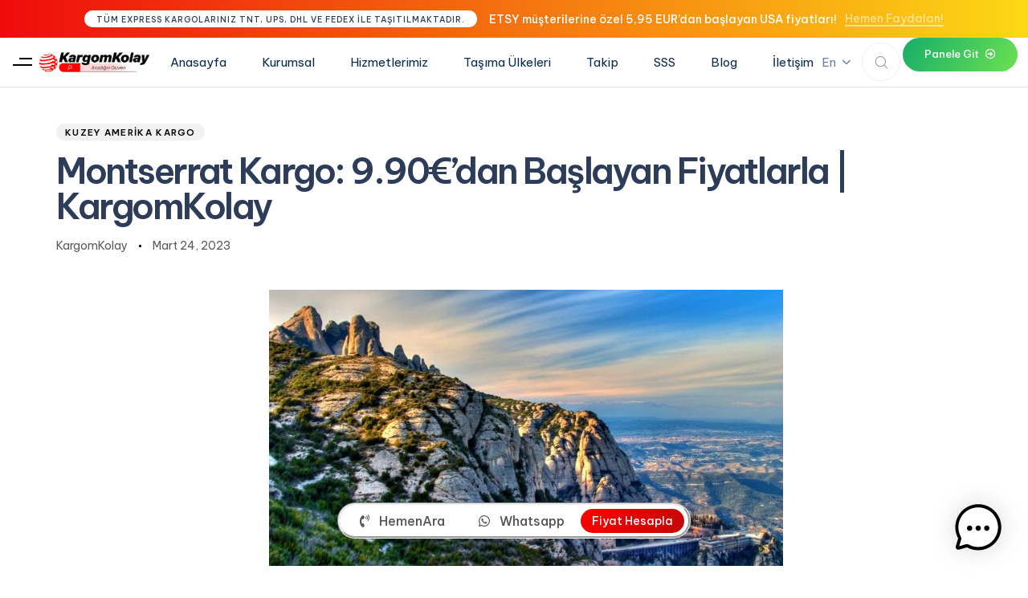

--- FILE ---
content_type: text/html; charset=UTF-8
request_url: https://www.kargomkolay.com/montserrat-kargo/
body_size: 37511
content:
<!DOCTYPE html>
<html lang="tr">
<head >

	<meta charset="UTF-8">
	<meta name="viewport" content="width=device-width, initial-scale=1.0" />
	<meta http-equiv="X-UA-Compatible" content="IE=edge">
	<link rel="profile" href="https://gmpg.org/xfn/11">
	<meta name="mobile-web-app-capable" content="yes">
<meta name="apple-mobile-web-app-capable" content="yes">
<meta name="apple-mobile-web-app-title" content="KargomKolay - Express Yurt Dışı Kargo Fiyatları">
			<script type="text/javascript">
			var WebFontConfig = WebFontConfig || {};
			WebFontConfig['active'] = function() {
				if ( typeof ( window.jQuery ) !== 'undefined' ) {
					jQuery(window).trigger('liquid_async_fonts_active');
				}
			};
			WebFontConfig['inactive'] = function() {
				if ( typeof ( window.jQuery ) !== 'undefined' ) {
					jQuery(window).trigger('liquid_async_fonts_inactive');
				}
			};
			</script>
			<meta name='robots' content='index, follow, max-image-preview:large, max-snippet:-1, max-video-preview:-1' />
<!-- Google tag (gtag.js) consent mode dataLayer added by Site Kit -->
<script type="text/javascript" id="google_gtagjs-js-consent-mode-data-layer">
/* <![CDATA[ */
window.dataLayer = window.dataLayer || [];function gtag(){dataLayer.push(arguments);}
gtag('consent', 'default', {"ad_personalization":"denied","ad_storage":"denied","ad_user_data":"denied","analytics_storage":"denied","functionality_storage":"denied","security_storage":"denied","personalization_storage":"denied","region":["AT","BE","BG","CH","CY","CZ","DE","DK","EE","ES","FI","FR","GB","GR","HR","HU","IE","IS","IT","LI","LT","LU","LV","MT","NL","NO","PL","PT","RO","SE","SI","SK"],"wait_for_update":500});
window._googlesitekitConsentCategoryMap = {"statistics":["analytics_storage"],"marketing":["ad_storage","ad_user_data","ad_personalization"],"functional":["functionality_storage","security_storage"],"preferences":["personalization_storage"]};
window._googlesitekitConsents = {"ad_personalization":"denied","ad_storage":"denied","ad_user_data":"denied","analytics_storage":"denied","functionality_storage":"denied","security_storage":"denied","personalization_storage":"denied","region":["AT","BE","BG","CH","CY","CZ","DE","DK","EE","ES","FI","FR","GB","GR","HR","HU","IE","IS","IT","LI","LT","LU","LV","MT","NL","NO","PL","PT","RO","SE","SI","SK"],"wait_for_update":500};
/* ]]> */
</script>
<!-- End Google tag (gtag.js) consent mode dataLayer added by Site Kit -->

	<!-- This site is optimized with the Yoast SEO plugin v26.1.1 - https://yoast.com/wordpress/plugins/seo/ -->
	<title>Montserrat Kargo: 9.90€&#039;dan Başlayan Fiyatlarla | KargomKolay - KargomKolay</title>
	<link rel="canonical" href="https://www.kargomkolay.com/montserrat-kargo/" />
	<meta property="og:locale" content="tr_TR" />
	<meta property="og:type" content="article" />
	<meta property="og:title" content="Montserrat Kargo: 9.90€&#039;dan Başlayan Fiyatlarla | KargomKolay - KargomKolay" />
	<meta property="og:description" content="Türkiye&#039;nin en güvenilir yurtdışı kargo hizmeti KargomKolay; Montserrat&#039;a tüm evrak, numune ve kolilerinizi DHL, FEDEX, UPS ve TNT ile taşıtmaktadır." />
	<meta property="og:url" content="https://www.kargomkolay.com/montserrat-kargo/" />
	<meta property="og:site_name" content="KargomKolay" />
	<meta property="article:publisher" content="https://www.facebook.com/KargomKolay/" />
	<meta property="article:published_time" content="2023-03-24T20:48:01+00:00" />
	<meta property="article:modified_time" content="2023-03-27T19:00:19+00:00" />
	<meta property="og:image" content="https://www.kargomkolay.com/wp-content/uploads/2019/03/Montserrat-640x344.jpg" />
	<meta name="author" content="KargomKolay" />
	<meta name="twitter:card" content="summary_large_image" />
	<meta name="twitter:creator" content="@KargomKolay" />
	<meta name="twitter:site" content="@KargomKolay" />
	<meta name="twitter:label1" content="Yazan:" />
	<meta name="twitter:data1" content="KargomKolay" />
	<meta name="twitter:label2" content="Tahmini okuma süresi" />
	<meta name="twitter:data2" content="7 dakika" />
	<script type="application/ld+json" class="yoast-schema-graph">{"@context":"https://schema.org","@graph":[{"@type":"Article","@id":"https://www.kargomkolay.com/montserrat-kargo/#article","isPartOf":{"@id":"https://www.kargomkolay.com/montserrat-kargo/"},"author":{"name":"KargomKolay","@id":"https://www.kargomkolay.com/#/schema/person/19517e698c5de6b2112a8978083b5299"},"headline":"Montserrat Kargo: 9.90€&#8217;dan Başlayan Fiyatlarla | KargomKolay","datePublished":"2023-03-24T20:48:01+00:00","dateModified":"2023-03-27T19:00:19+00:00","mainEntityOfPage":{"@id":"https://www.kargomkolay.com/montserrat-kargo/"},"wordCount":1458,"publisher":{"@id":"https://www.kargomkolay.com/#organization"},"image":{"@id":"https://www.kargomkolay.com/montserrat-kargo/#primaryimage"},"thumbnailUrl":"https://www.kargomkolay.com/wp-content/uploads/2019/03/Montserrat-640x344.jpg","articleSection":["Kuzey Amerika Kargo"],"inLanguage":"tr"},{"@type":"WebPage","@id":"https://www.kargomkolay.com/montserrat-kargo/","url":"https://www.kargomkolay.com/montserrat-kargo/","name":"Montserrat Kargo: 9.90€'dan Başlayan Fiyatlarla | KargomKolay - KargomKolay","isPartOf":{"@id":"https://www.kargomkolay.com/#website"},"primaryImageOfPage":{"@id":"https://www.kargomkolay.com/montserrat-kargo/#primaryimage"},"image":{"@id":"https://www.kargomkolay.com/montserrat-kargo/#primaryimage"},"thumbnailUrl":"https://www.kargomkolay.com/wp-content/uploads/2019/03/Montserrat-640x344.jpg","datePublished":"2023-03-24T20:48:01+00:00","dateModified":"2023-03-27T19:00:19+00:00","breadcrumb":{"@id":"https://www.kargomkolay.com/montserrat-kargo/#breadcrumb"},"inLanguage":"tr","potentialAction":[{"@type":"ReadAction","target":["https://www.kargomkolay.com/montserrat-kargo/"]}]},{"@type":"ImageObject","inLanguage":"tr","@id":"https://www.kargomkolay.com/montserrat-kargo/#primaryimage","url":"https://www.kargomkolay.com/wp-content/uploads/2019/03/Montserrat-640x344.jpg","contentUrl":"https://www.kargomkolay.com/wp-content/uploads/2019/03/Montserrat-640x344.jpg"},{"@type":"BreadcrumbList","@id":"https://www.kargomkolay.com/montserrat-kargo/#breadcrumb","itemListElement":[{"@type":"ListItem","position":1,"name":"Anasayfa","item":"https://www.kargomkolay.com/"},{"@type":"ListItem","position":2,"name":"Montserrat Kargo: 9.90€&#8217;dan Başlayan Fiyatlarla | KargomKolay"}]},{"@type":"WebSite","@id":"https://www.kargomkolay.com/#website","url":"https://www.kargomkolay.com/","name":"KargomKolay","description":"Express Yurt Dışı Kargo Fiyatları","publisher":{"@id":"https://www.kargomkolay.com/#organization"},"potentialAction":[{"@type":"SearchAction","target":{"@type":"EntryPoint","urlTemplate":"https://www.kargomkolay.com/?s={search_term_string}"},"query-input":{"@type":"PropertyValueSpecification","valueRequired":true,"valueName":"search_term_string"}}],"inLanguage":"tr"},{"@type":"Organization","@id":"https://www.kargomkolay.com/#organization","name":"KargomKolay","url":"https://www.kargomkolay.com/","logo":{"@type":"ImageObject","inLanguage":"tr","@id":"https://www.kargomkolay.com/#/schema/logo/image/","url":"https://www.kargomkolay.com/wp-content/uploads/2022/07/kargomkolay-logo-yeni.png","contentUrl":"https://www.kargomkolay.com/wp-content/uploads/2022/07/kargomkolay-logo-yeni.png","width":5837,"height":1178,"caption":"KargomKolay"},"image":{"@id":"https://www.kargomkolay.com/#/schema/logo/image/"},"sameAs":["https://www.facebook.com/KargomKolay/","https://x.com/KargomKolay","https://www.instagram.com/kargomkolay/","https://www.linkedin.com/company/drn-logistics/"]},{"@type":"Person","@id":"https://www.kargomkolay.com/#/schema/person/19517e698c5de6b2112a8978083b5299","name":"KargomKolay","sameAs":["https://www.kargomkolay.com"],"url":"https://www.kargomkolay.com/author/yonetici/"}]}</script>
	<!-- / Yoast SEO plugin. -->


<link rel='dns-prefetch' href='//cdnjs.cloudflare.com' />
<link rel='dns-prefetch' href='//www.googletagmanager.com' />
<link rel="alternate" type="application/rss+xml" title="KargomKolay &raquo; akışı" href="https://www.kargomkolay.com/feed/" />
<link rel="alternate" type="application/rss+xml" title="KargomKolay &raquo; yorum akışı" href="https://www.kargomkolay.com/comments/feed/" />
<link rel="alternate" type="application/rss+xml" title="KargomKolay &raquo; Montserrat Kargo: 9.90€&#8217;dan Başlayan Fiyatlarla | KargomKolay yorum akışı" href="https://www.kargomkolay.com/montserrat-kargo/feed/" />
<link rel="alternate" title="oEmbed (JSON)" type="application/json+oembed" href="https://www.kargomkolay.com/wp-json/oembed/1.0/embed?url=https%3A%2F%2Fwww.kargomkolay.com%2Fmontserrat-kargo%2F" />
<link rel="alternate" title="oEmbed (XML)" type="text/xml+oembed" href="https://www.kargomkolay.com/wp-json/oembed/1.0/embed?url=https%3A%2F%2Fwww.kargomkolay.com%2Fmontserrat-kargo%2F&#038;format=xml" />
<link rel="preload" href="https://www.kargomkolay.com/wp-content/themes/hub/assets/vendors/liquid-icon/lqd-essentials/fonts/lqd-essentials.woff2" as="font" type="font/woff2" crossorigin><style id='wp-img-auto-sizes-contain-inline-css' type='text/css'>
img:is([sizes=auto i],[sizes^="auto," i]){contain-intrinsic-size:3000px 1500px}
/*# sourceURL=wp-img-auto-sizes-contain-inline-css */
</style>
<style id='classic-theme-styles-inline-css' type='text/css'>
/*! This file is auto-generated */
.wp-block-button__link{color:#fff;background-color:#32373c;border-radius:9999px;box-shadow:none;text-decoration:none;padding:calc(.667em + 2px) calc(1.333em + 2px);font-size:1.125em}.wp-block-file__button{background:#32373c;color:#fff;text-decoration:none}
/*# sourceURL=/wp-includes/css/classic-themes.min.css */
</style>
<link rel='stylesheet' id='redux-extendify-styles-css' href='https://www.kargomkolay.com/wp-content/plugins/hub-core/extras/redux-framework/redux-core/assets/css/extendify-utilities.css?ver=4.4.12.2' type='text/css' media='all' />
<link rel='stylesheet' id='select2-css-css' href='https://cdnjs.cloudflare.com/ajax/libs/select2/4.0.13/css/select2.min.css?ver=6.9' type='text/css' media='all' />
<link rel='stylesheet' id='kargo-modal-style-css' href='https://www.kargomkolay.com/wp-content/plugins/kargo-hesaplayici-modal/modal-style.css?v=0.0.4&#038;ver=6.9' type='text/css' media='all' />
<link rel='stylesheet' id='mwai_chatbot_theme_timeless-css' href='https://www.kargomkolay.com/wp-content/plugins/ai-engine/themes/timeless.css?ver=1760351562' type='text/css' media='all' />
<link rel='stylesheet' id='ez-toc-css' href='https://www.kargomkolay.com/wp-content/plugins/easy-table-of-contents/assets/css/screen.min.css?ver=2.0.72' type='text/css' media='all' />
<style id='ez-toc-inline-css' type='text/css'>
div#ez-toc-container .ez-toc-title {font-size: 120%;}div#ez-toc-container .ez-toc-title {font-weight: 500;}div#ez-toc-container ul li {font-size: 95%;}div#ez-toc-container ul li {font-weight: 500;}div#ez-toc-container nav ul ul li {font-size: 90%;}
.ez-toc-container-direction {direction: ltr;}.ez-toc-counter ul{counter-reset: item ;}.ez-toc-counter nav ul li a::before {content: counters(item, '.', decimal) '. ';display: inline-block;counter-increment: item;flex-grow: 0;flex-shrink: 0;margin-right: .2em; float: left; }.ez-toc-widget-direction {direction: ltr;}.ez-toc-widget-container ul{counter-reset: item ;}.ez-toc-widget-container nav ul li a::before {content: counters(item, '.', decimal) '. ';display: inline-block;counter-increment: item;flex-grow: 0;flex-shrink: 0;margin-right: .2em; float: left; }
/*# sourceURL=ez-toc-inline-css */
</style>
<link rel='stylesheet' id='bootstrap-css' href='https://www.kargomkolay.com/wp-content/themes/hub/assets/css/vendors/bootstrap/bootstrap-optimize.css' type='text/css' media='all' />
<link rel='stylesheet' id='liquid-base-css' href='https://www.kargomkolay.com/wp-content/themes/hub/style.css' type='text/css' media='all' />
<link rel='stylesheet' id='liquid-base-typography-css' href='https://www.kargomkolay.com/wp-content/themes/hub/assets/css/elements/base/typography.css' type='text/css' media='all' />
<link rel='stylesheet' id='elementor-frontend-css' href='https://www.kargomkolay.com/wp-content/plugins/elementor/assets/css/frontend-lite.min.css?ver=3.23.3' type='text/css' media='all' />
<style id='elementor-frontend-inline-css' type='text/css'>
@media (max-width: 1024px){}@media (max-width: 767px){}
/*# sourceURL=elementor-frontend-inline-css */
</style>
<link rel='stylesheet' id='ld-gdpr-box-css' href='https://www.kargomkolay.com/wp-content/plugins/liquid-gdpr/assets/css/liquid-gdpr.min.css?ver=6.9' type='text/css' media='all' />
<link rel='stylesheet' id='child-hub-style-css' href='https://www.kargomkolay.com/wp-content/themes/hub-child/style.css?ver=6.9' type='text/css' media='all' />
<link rel='stylesheet' id='theme-elementor-css' href='https://www.kargomkolay.com/wp-content/plugins/hub-elementor-addons/assets/css/theme-elementor.min.css?ver=4.4.1' type='text/css' media='all' />
<link rel='stylesheet' id='blog-single-base-css' href='https://www.kargomkolay.com/wp-content/plugins/hub-elementor-addons/assets/css/blog/blog-single/blog-single-base.css?ver=4.4.1' type='text/css' media='all' />
<link rel='stylesheet' id='blog-single-style-classic-css' href='https://www.kargomkolay.com/wp-content/plugins/hub-elementor-addons/assets/css/blog/blog-single/blog-single-style-classic.css?ver=4.4.1' type='text/css' media='all' />
<script type="text/javascript" src="https://www.kargomkolay.com/wp-includes/js/dist/vendor/react.min.js?ver=18.3.1.1" id="react-js"></script>
<script type="text/javascript" src="https://www.kargomkolay.com/wp-includes/js/dist/vendor/react-dom.min.js?ver=18.3.1.1" id="react-dom-js"></script>
<script type="text/javascript" src="https://www.kargomkolay.com/wp-includes/js/dist/escape-html.min.js?ver=6561a406d2d232a6fbd2" id="wp-escape-html-js"></script>
<script type="text/javascript" src="https://www.kargomkolay.com/wp-includes/js/dist/element.min.js?ver=6a582b0c827fa25df3dd" id="wp-element-js"></script>
<script type="text/javascript" src="https://www.kargomkolay.com/wp-content/plugins/ai-engine/app/chatbot.js?ver=1760351562" id="mwai_chatbot-js"></script>

<!-- Site Kit tarafından eklenen Google etiketi (gtag.js) snippet&#039;i -->
<!-- Google Analytics snippet added by Site Kit -->
<script type="text/javascript" src="https://www.googletagmanager.com/gtag/js?id=G-93DFTRVBY9" id="google_gtagjs-js" async></script>
<script type="text/javascript" id="google_gtagjs-js-after">
/* <![CDATA[ */
window.dataLayer = window.dataLayer || [];function gtag(){dataLayer.push(arguments);}
gtag("set","linker",{"domains":["www.kargomkolay.com"]});
gtag("js", new Date());
gtag("set", "developer_id.dZTNiMT", true);
gtag("config", "G-93DFTRVBY9", {"googlesitekit_post_type":"post"});
//# sourceURL=google_gtagjs-js-after
/* ]]> */
</script>
<link rel="https://api.w.org/" href="https://www.kargomkolay.com/wp-json/" /><link rel="alternate" title="JSON" type="application/json" href="https://www.kargomkolay.com/wp-json/wp/v2/posts/239" /><link rel="EditURI" type="application/rsd+xml" title="RSD" href="https://www.kargomkolay.com/xmlrpc.php?rsd" />
<meta name="generator" content="WordPress 6.9" />
<link rel='shortlink' href='https://www.kargomkolay.com/?p=239' />
<meta name="generator" content="Site Kit by Google 1.168.0" /><meta name="generator" content="Redux 4.4.12.2" />	
					<link rel="shortcut icon" href="https://www.kargomkolay.com/wp-content/uploads/2019/02/favicon-32x32.png" />
				
			
	<script type="text/javascript">
				window.liquidParams = {
					currentZIndex: 10,
					lazyLoadOffset: 500,
					ccOuterSize: 35,
					ccActiveCircleBg: 1,
					ccActiveCircleBc: 1,
				};
				window.liquidIsElementor = true;
			</script><meta name="generator" content="Elementor 3.23.3; features: e_optimized_css_loading, additional_custom_breakpoints, e_lazyload; settings: css_print_method-internal, google_font-enabled, font_display-swap">
			<style>
				.e-con.e-parent:nth-of-type(n+4):not(.e-lazyloaded):not(.e-no-lazyload),
				.e-con.e-parent:nth-of-type(n+4):not(.e-lazyloaded):not(.e-no-lazyload) * {
					background-image: none !important;
				}
				@media screen and (max-height: 1024px) {
					.e-con.e-parent:nth-of-type(n+3):not(.e-lazyloaded):not(.e-no-lazyload),
					.e-con.e-parent:nth-of-type(n+3):not(.e-lazyloaded):not(.e-no-lazyload) * {
						background-image: none !important;
					}
				}
				@media screen and (max-height: 640px) {
					.e-con.e-parent:nth-of-type(n+2):not(.e-lazyloaded):not(.e-no-lazyload),
					.e-con.e-parent:nth-of-type(n+2):not(.e-lazyloaded):not(.e-no-lazyload) * {
						background-image: none !important;
					}
				}
			</style>
			
<!-- Google Tag Manager snippet added by Site Kit -->
<script type="text/javascript">
/* <![CDATA[ */

			( function( w, d, s, l, i ) {
				w[l] = w[l] || [];
				w[l].push( {'gtm.start': new Date().getTime(), event: 'gtm.js'} );
				var f = d.getElementsByTagName( s )[0],
					j = d.createElement( s ), dl = l != 'dataLayer' ? '&l=' + l : '';
				j.async = true;
				j.src = 'https://www.googletagmanager.com/gtm.js?id=' + i + dl;
				f.parentNode.insertBefore( j, f );
			} )( window, document, 'script', 'dataLayer', 'GTM-TFJMHS4' );
			
/* ]]> */
</script>

<!-- End Google Tag Manager snippet added by Site Kit -->
<meta name="generator" content="Powered by Slider Revolution 6.6.8 - responsive, Mobile-Friendly Slider Plugin for WordPress with comfortable drag and drop interface." />
<script>function setREVStartSize(e){
			//window.requestAnimationFrame(function() {
				window.RSIW = window.RSIW===undefined ? window.innerWidth : window.RSIW;
				window.RSIH = window.RSIH===undefined ? window.innerHeight : window.RSIH;
				try {
					var pw = document.getElementById(e.c).parentNode.offsetWidth,
						newh;
					pw = pw===0 || isNaN(pw) || (e.l=="fullwidth" || e.layout=="fullwidth") ? window.RSIW : pw;
					e.tabw = e.tabw===undefined ? 0 : parseInt(e.tabw);
					e.thumbw = e.thumbw===undefined ? 0 : parseInt(e.thumbw);
					e.tabh = e.tabh===undefined ? 0 : parseInt(e.tabh);
					e.thumbh = e.thumbh===undefined ? 0 : parseInt(e.thumbh);
					e.tabhide = e.tabhide===undefined ? 0 : parseInt(e.tabhide);
					e.thumbhide = e.thumbhide===undefined ? 0 : parseInt(e.thumbhide);
					e.mh = e.mh===undefined || e.mh=="" || e.mh==="auto" ? 0 : parseInt(e.mh,0);
					if(e.layout==="fullscreen" || e.l==="fullscreen")
						newh = Math.max(e.mh,window.RSIH);
					else{
						e.gw = Array.isArray(e.gw) ? e.gw : [e.gw];
						for (var i in e.rl) if (e.gw[i]===undefined || e.gw[i]===0) e.gw[i] = e.gw[i-1];
						e.gh = e.el===undefined || e.el==="" || (Array.isArray(e.el) && e.el.length==0)? e.gh : e.el;
						e.gh = Array.isArray(e.gh) ? e.gh : [e.gh];
						for (var i in e.rl) if (e.gh[i]===undefined || e.gh[i]===0) e.gh[i] = e.gh[i-1];
											
						var nl = new Array(e.rl.length),
							ix = 0,
							sl;
						e.tabw = e.tabhide>=pw ? 0 : e.tabw;
						e.thumbw = e.thumbhide>=pw ? 0 : e.thumbw;
						e.tabh = e.tabhide>=pw ? 0 : e.tabh;
						e.thumbh = e.thumbhide>=pw ? 0 : e.thumbh;
						for (var i in e.rl) nl[i] = e.rl[i]<window.RSIW ? 0 : e.rl[i];
						sl = nl[0];
						for (var i in nl) if (sl>nl[i] && nl[i]>0) { sl = nl[i]; ix=i;}
						var m = pw>(e.gw[ix]+e.tabw+e.thumbw) ? 1 : (pw-(e.tabw+e.thumbw)) / (e.gw[ix]);
						newh =  (e.gh[ix] * m) + (e.tabh + e.thumbh);
					}
					var el = document.getElementById(e.c);
					if (el!==null && el) el.style.height = newh+"px";
					el = document.getElementById(e.c+"_wrapper");
					if (el!==null && el) {
						el.style.height = newh+"px";
						el.style.display = "block";
					}
				} catch(e){
					console.log("Failure at Presize of Slider:" + e)
				}
			//});
		  };</script>
		<style type="text/css" id="wp-custom-css">
			@media (max-width: 767px) {
	.lqd-sticky-menu-floating {
    bottom: -87vh;
}
	
#lqd-site-content {
   padding-top: 20px;
}	
	.lqd-blog-post-style-6 .lqd-post-header {
    padding-top: 55px;
	
}
	}

.lqd-sticky-menu-floating.is-in-view {
    top: 87vh;
    height: 45px!important;
	border: groove;
}
.elementor-469 .elementor-element.elementor-element-2aa1e63 {
	height: 0px;
}		</style>
		<!-- Google tag (gtag.js) -->
<script async src="https://www.googletagmanager.com/gtag/js?id=G-N8EF6SF5RF"></script>
<script>
  window.dataLayer = window.dataLayer || [];
  function gtag(){dataLayer.push(arguments);}
  gtag('js', new Date());

  gtag('config', 'G-N8EF6SF5RF');
</script><style id='liquid-stylesheet-inline-css' type='text/css'>body{--lqd-cc-active-bw:1px;}.titlebar-inner h1{}.titlebar-inner p{}.titlebar-inner{padding-top:80px;padding-bottom:80px;}#lqd-gdpr{padding:   ;border-radius:   ;}#lqd-gdpr .lqd-gdpr-accept{padding:   ;border-radius:   ;}@media screen and (min-width: 992px){body.has-sidebar #lqd-contents-wrap{padding-top:25px;}}</style>
<style id='global-styles-inline-css' type='text/css'>
:root{--wp--preset--aspect-ratio--square: 1;--wp--preset--aspect-ratio--4-3: 4/3;--wp--preset--aspect-ratio--3-4: 3/4;--wp--preset--aspect-ratio--3-2: 3/2;--wp--preset--aspect-ratio--2-3: 2/3;--wp--preset--aspect-ratio--16-9: 16/9;--wp--preset--aspect-ratio--9-16: 9/16;--wp--preset--color--black: #000000;--wp--preset--color--cyan-bluish-gray: #abb8c3;--wp--preset--color--white: #ffffff;--wp--preset--color--pale-pink: #f78da7;--wp--preset--color--vivid-red: #cf2e2e;--wp--preset--color--luminous-vivid-orange: #ff6900;--wp--preset--color--luminous-vivid-amber: #fcb900;--wp--preset--color--light-green-cyan: #7bdcb5;--wp--preset--color--vivid-green-cyan: #00d084;--wp--preset--color--pale-cyan-blue: #8ed1fc;--wp--preset--color--vivid-cyan-blue: #0693e3;--wp--preset--color--vivid-purple: #9b51e0;--wp--preset--gradient--vivid-cyan-blue-to-vivid-purple: linear-gradient(135deg,rgb(6,147,227) 0%,rgb(155,81,224) 100%);--wp--preset--gradient--light-green-cyan-to-vivid-green-cyan: linear-gradient(135deg,rgb(122,220,180) 0%,rgb(0,208,130) 100%);--wp--preset--gradient--luminous-vivid-amber-to-luminous-vivid-orange: linear-gradient(135deg,rgb(252,185,0) 0%,rgb(255,105,0) 100%);--wp--preset--gradient--luminous-vivid-orange-to-vivid-red: linear-gradient(135deg,rgb(255,105,0) 0%,rgb(207,46,46) 100%);--wp--preset--gradient--very-light-gray-to-cyan-bluish-gray: linear-gradient(135deg,rgb(238,238,238) 0%,rgb(169,184,195) 100%);--wp--preset--gradient--cool-to-warm-spectrum: linear-gradient(135deg,rgb(74,234,220) 0%,rgb(151,120,209) 20%,rgb(207,42,186) 40%,rgb(238,44,130) 60%,rgb(251,105,98) 80%,rgb(254,248,76) 100%);--wp--preset--gradient--blush-light-purple: linear-gradient(135deg,rgb(255,206,236) 0%,rgb(152,150,240) 100%);--wp--preset--gradient--blush-bordeaux: linear-gradient(135deg,rgb(254,205,165) 0%,rgb(254,45,45) 50%,rgb(107,0,62) 100%);--wp--preset--gradient--luminous-dusk: linear-gradient(135deg,rgb(255,203,112) 0%,rgb(199,81,192) 50%,rgb(65,88,208) 100%);--wp--preset--gradient--pale-ocean: linear-gradient(135deg,rgb(255,245,203) 0%,rgb(182,227,212) 50%,rgb(51,167,181) 100%);--wp--preset--gradient--electric-grass: linear-gradient(135deg,rgb(202,248,128) 0%,rgb(113,206,126) 100%);--wp--preset--gradient--midnight: linear-gradient(135deg,rgb(2,3,129) 0%,rgb(40,116,252) 100%);--wp--preset--font-size--small: 13px;--wp--preset--font-size--medium: 20px;--wp--preset--font-size--large: 36px;--wp--preset--font-size--x-large: 42px;--wp--preset--spacing--20: 0.44rem;--wp--preset--spacing--30: 0.67rem;--wp--preset--spacing--40: 1rem;--wp--preset--spacing--50: 1.5rem;--wp--preset--spacing--60: 2.25rem;--wp--preset--spacing--70: 3.38rem;--wp--preset--spacing--80: 5.06rem;--wp--preset--shadow--natural: 6px 6px 9px rgba(0, 0, 0, 0.2);--wp--preset--shadow--deep: 12px 12px 50px rgba(0, 0, 0, 0.4);--wp--preset--shadow--sharp: 6px 6px 0px rgba(0, 0, 0, 0.2);--wp--preset--shadow--outlined: 6px 6px 0px -3px rgb(255, 255, 255), 6px 6px rgb(0, 0, 0);--wp--preset--shadow--crisp: 6px 6px 0px rgb(0, 0, 0);}:where(.is-layout-flex){gap: 0.5em;}:where(.is-layout-grid){gap: 0.5em;}body .is-layout-flex{display: flex;}.is-layout-flex{flex-wrap: wrap;align-items: center;}.is-layout-flex > :is(*, div){margin: 0;}body .is-layout-grid{display: grid;}.is-layout-grid > :is(*, div){margin: 0;}:where(.wp-block-columns.is-layout-flex){gap: 2em;}:where(.wp-block-columns.is-layout-grid){gap: 2em;}:where(.wp-block-post-template.is-layout-flex){gap: 1.25em;}:where(.wp-block-post-template.is-layout-grid){gap: 1.25em;}.has-black-color{color: var(--wp--preset--color--black) !important;}.has-cyan-bluish-gray-color{color: var(--wp--preset--color--cyan-bluish-gray) !important;}.has-white-color{color: var(--wp--preset--color--white) !important;}.has-pale-pink-color{color: var(--wp--preset--color--pale-pink) !important;}.has-vivid-red-color{color: var(--wp--preset--color--vivid-red) !important;}.has-luminous-vivid-orange-color{color: var(--wp--preset--color--luminous-vivid-orange) !important;}.has-luminous-vivid-amber-color{color: var(--wp--preset--color--luminous-vivid-amber) !important;}.has-light-green-cyan-color{color: var(--wp--preset--color--light-green-cyan) !important;}.has-vivid-green-cyan-color{color: var(--wp--preset--color--vivid-green-cyan) !important;}.has-pale-cyan-blue-color{color: var(--wp--preset--color--pale-cyan-blue) !important;}.has-vivid-cyan-blue-color{color: var(--wp--preset--color--vivid-cyan-blue) !important;}.has-vivid-purple-color{color: var(--wp--preset--color--vivid-purple) !important;}.has-black-background-color{background-color: var(--wp--preset--color--black) !important;}.has-cyan-bluish-gray-background-color{background-color: var(--wp--preset--color--cyan-bluish-gray) !important;}.has-white-background-color{background-color: var(--wp--preset--color--white) !important;}.has-pale-pink-background-color{background-color: var(--wp--preset--color--pale-pink) !important;}.has-vivid-red-background-color{background-color: var(--wp--preset--color--vivid-red) !important;}.has-luminous-vivid-orange-background-color{background-color: var(--wp--preset--color--luminous-vivid-orange) !important;}.has-luminous-vivid-amber-background-color{background-color: var(--wp--preset--color--luminous-vivid-amber) !important;}.has-light-green-cyan-background-color{background-color: var(--wp--preset--color--light-green-cyan) !important;}.has-vivid-green-cyan-background-color{background-color: var(--wp--preset--color--vivid-green-cyan) !important;}.has-pale-cyan-blue-background-color{background-color: var(--wp--preset--color--pale-cyan-blue) !important;}.has-vivid-cyan-blue-background-color{background-color: var(--wp--preset--color--vivid-cyan-blue) !important;}.has-vivid-purple-background-color{background-color: var(--wp--preset--color--vivid-purple) !important;}.has-black-border-color{border-color: var(--wp--preset--color--black) !important;}.has-cyan-bluish-gray-border-color{border-color: var(--wp--preset--color--cyan-bluish-gray) !important;}.has-white-border-color{border-color: var(--wp--preset--color--white) !important;}.has-pale-pink-border-color{border-color: var(--wp--preset--color--pale-pink) !important;}.has-vivid-red-border-color{border-color: var(--wp--preset--color--vivid-red) !important;}.has-luminous-vivid-orange-border-color{border-color: var(--wp--preset--color--luminous-vivid-orange) !important;}.has-luminous-vivid-amber-border-color{border-color: var(--wp--preset--color--luminous-vivid-amber) !important;}.has-light-green-cyan-border-color{border-color: var(--wp--preset--color--light-green-cyan) !important;}.has-vivid-green-cyan-border-color{border-color: var(--wp--preset--color--vivid-green-cyan) !important;}.has-pale-cyan-blue-border-color{border-color: var(--wp--preset--color--pale-cyan-blue) !important;}.has-vivid-cyan-blue-border-color{border-color: var(--wp--preset--color--vivid-cyan-blue) !important;}.has-vivid-purple-border-color{border-color: var(--wp--preset--color--vivid-purple) !important;}.has-vivid-cyan-blue-to-vivid-purple-gradient-background{background: var(--wp--preset--gradient--vivid-cyan-blue-to-vivid-purple) !important;}.has-light-green-cyan-to-vivid-green-cyan-gradient-background{background: var(--wp--preset--gradient--light-green-cyan-to-vivid-green-cyan) !important;}.has-luminous-vivid-amber-to-luminous-vivid-orange-gradient-background{background: var(--wp--preset--gradient--luminous-vivid-amber-to-luminous-vivid-orange) !important;}.has-luminous-vivid-orange-to-vivid-red-gradient-background{background: var(--wp--preset--gradient--luminous-vivid-orange-to-vivid-red) !important;}.has-very-light-gray-to-cyan-bluish-gray-gradient-background{background: var(--wp--preset--gradient--very-light-gray-to-cyan-bluish-gray) !important;}.has-cool-to-warm-spectrum-gradient-background{background: var(--wp--preset--gradient--cool-to-warm-spectrum) !important;}.has-blush-light-purple-gradient-background{background: var(--wp--preset--gradient--blush-light-purple) !important;}.has-blush-bordeaux-gradient-background{background: var(--wp--preset--gradient--blush-bordeaux) !important;}.has-luminous-dusk-gradient-background{background: var(--wp--preset--gradient--luminous-dusk) !important;}.has-pale-ocean-gradient-background{background: var(--wp--preset--gradient--pale-ocean) !important;}.has-electric-grass-gradient-background{background: var(--wp--preset--gradient--electric-grass) !important;}.has-midnight-gradient-background{background: var(--wp--preset--gradient--midnight) !important;}.has-small-font-size{font-size: var(--wp--preset--font-size--small) !important;}.has-medium-font-size{font-size: var(--wp--preset--font-size--medium) !important;}.has-large-font-size{font-size: var(--wp--preset--font-size--large) !important;}.has-x-large-font-size{font-size: var(--wp--preset--font-size--x-large) !important;}
/*# sourceURL=global-styles-inline-css */
</style>
<link rel='stylesheet' id='elementor-icons-lqd-essentials-css' href='https://www.kargomkolay.com/wp-content/themes/hub/assets/vendors/liquid-icon/lqd-essentials/lqd-essentials.min.css?ver=1.0.0' type='text/css' media='all' />
<link rel='stylesheet' id='elementor-icons-shared-0-css' href='https://www.kargomkolay.com/wp-content/plugins/elementor/assets/lib/font-awesome/css/fontawesome.min.css?ver=5.15.3' type='text/css' media='all' />
<link rel='stylesheet' id='elementor-icons-fa-regular-css' href='https://www.kargomkolay.com/wp-content/plugins/elementor/assets/lib/font-awesome/css/regular.min.css?ver=5.15.3' type='text/css' media='all' />
<link rel='stylesheet' id='elementor-icons-fa-solid-css' href='https://www.kargomkolay.com/wp-content/plugins/elementor/assets/lib/font-awesome/css/solid.min.css?ver=5.15.3' type='text/css' media='all' />
<link rel='stylesheet' id='elementor-icons-fa-brands-css' href='https://www.kargomkolay.com/wp-content/plugins/elementor/assets/lib/font-awesome/css/brands.min.css?ver=5.15.3' type='text/css' media='all' />
<link rel='stylesheet' id='fresco-css' href='https://www.kargomkolay.com/wp-content/themes/hub/assets/vendors/fresco/css/fresco.css' type='text/css' media='all' />
<link rel='stylesheet' id='liquid-icons-css' href='https://www.kargomkolay.com/wp-content/themes/hub/assets/vendors/liquid-icon/lqd-essentials/lqd-essentials.min.css' type='text/css' media='all' />
<link rel='stylesheet' id='swiper-css' href='https://www.kargomkolay.com/wp-content/plugins/elementor/assets/lib/swiper/v8/css/swiper.min.css?ver=8.4.5' type='text/css' media='all' />
<link rel='stylesheet' id='google-fonts-1-css' href='https://fonts.googleapis.com/css?family=Be+Vietnam+Pro%3A100%2C100italic%2C200%2C200italic%2C300%2C300italic%2C400%2C400italic%2C500%2C500italic%2C600%2C600italic%2C700%2C700italic%2C800%2C800italic%2C900%2C900italic&#038;display=swap&#038;subset=latin-ext&#038;ver=6.9' type='text/css' media='all' />
<link rel='stylesheet' id='rs-plugin-settings-css' href='https://www.kargomkolay.com/wp-content/plugins/revslider/public/assets/css/rs6.css?ver=6.6.8' type='text/css' media='all' />
<style id='rs-plugin-settings-inline-css' type='text/css'>
#rs-demo-id {}
/*# sourceURL=rs-plugin-settings-inline-css */
</style>
</head>

<body class="wp-singular post-template-default single single-post postid-239 single-format-standard wp-embed-responsive wp-theme-hub wp-child-theme-hub-child lqd-blog-post lqd-blog-post-style-6 blog-single-post-has-not-thumbnail sidebar-widgets-outline lazyload-enabled elementor-default elementor-kit-466" dir="ltr" itemscope="itemscope" itemtype="http://schema.org/WebPage" data-mobile-nav-breakpoint="1200" data-mobile-nav-style="classic" data-mobile-nav-scheme="dark" data-mobile-nav-trigger-alignment="right" data-mobile-header-scheme="light" data-mobile-logo-alignment="default" data-overlay-onmobile="true" data-disable-carousel-onmobile="true" data-disable-animations-onmobile="true">
	
			<!-- Google Tag Manager (noscript) snippet added by Site Kit -->
		<noscript>
			<iframe src="https://www.googletagmanager.com/ns.html?id=GTM-TFJMHS4" height="0" width="0" style="display:none;visibility:hidden"></iframe>
		</noscript>
		<!-- End Google Tag Manager (noscript) snippet added by Site Kit -->
		
	<div><div class="screen-reader-text">Skip links</div><ul class="liquid-skip-link screen-reader-text"><li><a href="#primary-nav" class="screen-reader-shortcut"> Skip to primary navigation</a></li><li><a href="#lqd-site-content" class="screen-reader-shortcut"> Skip to content</a></li></ul></div>

	<div id="wrap">

		<div class="lqd-sticky-placeholder d-none"></div><header class="header site-header main-header    is-not-stuck" data-sticky-header="true" data-sticky-values-measured="false" id="header" itemscope="itemscope" itemtype="http://schema.org/WPHeader">
    
    <style id="elementor-post-469">.elementor-469 .elementor-element.elementor-element-708ffb2f{--display:flex;--flex-direction:row;--container-widget-width:calc( ( 1 - var( --container-widget-flex-grow ) ) * 100% );--container-widget-height:100%;--container-widget-flex-grow:1;--container-widget-align-self:stretch;--flex-wrap-mobile:wrap;--justify-content:center;--align-items:center;--background-transition:0.3s;--padding-top:12px;--padding-bottom:12px;--padding-left:0px;--padding-right:0px;}.elementor-469 .elementor-element.elementor-element-708ffb2f:not(.elementor-motion-effects-element-type-background), .elementor-469 .elementor-element.elementor-element-708ffb2f > .elementor-motion-effects-container > .elementor-motion-effects-layer{background-color:transparent;background-image:linear-gradient(90deg, #EE0B0B 0%, #FCD914 100%);}.elementor-469 .elementor-element.elementor-element-708ffb2f, .elementor-469 .elementor-element.elementor-element-708ffb2f::before{--border-transition:0.3s;}.elementor-469 .elementor-element.elementor-element-69c67817 .ld-fh-element{font-size:10px;font-weight:500;text-transform:uppercase;letter-spacing:1px;margin:0em 0em 0em 0em;}.elementor-469 .elementor-element.elementor-element-69c67817 .lqd-highlight-inner{bottom:0em;left:0em;}.elementor-469 .elementor-element.elementor-element-69c67817 > .elementor-widget-container{margin:0px 15px 0px 0px;padding:0px 15px 0px 15px;background-color:#FFFFFF;border-radius:15px 15px 15px 15px;}.elementor-469 .elementor-element.elementor-element-313b8d16 .ld-fh-element, .elementor-469 .elementor-element.elementor-element-313b8d16 .ld-fh-element a{color:#FFFFFF;}.elementor-469 .elementor-element.elementor-element-313b8d16 .ld-fh-element{font-size:14px;font-weight:500;margin:0em 0em 0em 0em;}.elementor-469 .elementor-element.elementor-element-313b8d16 .lqd-highlight-inner{bottom:0em;left:0em;}.elementor-469 .elementor-element.elementor-element-7f24f41f .btn{font-size:14px;font-weight:500;line-height:1em;color:#FFFFFF91;fill:#FFFFFF91;}.elementor-469 .elementor-element.elementor-element-7f24f41f .btn:before{background:#FFFFFF91;}.elementor-469 .elementor-element.elementor-element-7f24f41f .btn:hover, .elementor-469 .elementor-element.elementor-element-7f24f41f .btn:focus{color:#FFFFFF;}.elementor-469 .elementor-element.elementor-element-7f24f41f .btn:after{background:#FFFFFF;}.elementor-469 .elementor-element.elementor-element-7f24f41f > .elementor-widget-container{margin:0px 0px 0px 10px;}.elementor-469 .elementor-element.elementor-element-db44550{--display:flex;--flex-direction:row;--container-widget-width:calc( ( 1 - var( --container-widget-flex-grow ) ) * 100% );--container-widget-height:100%;--container-widget-flex-grow:1;--container-widget-align-self:stretch;--flex-wrap-mobile:wrap;--align-items:center;--gap:0px 0px;--background-transition:0.3s;border-style:solid;--border-style:solid;border-width:0px 0px 1px 0px;--border-top-width:0px;--border-right-width:0px;--border-bottom-width:1px;--border-left-width:0px;border-color:#E6E6E6;--border-color:#E6E6E6;--padding-top:0px;--padding-bottom:0px;--padding-left:0px;--padding-right:019px;}.elementor-469 .elementor-element.elementor-element-db44550:not(.elementor-motion-effects-element-type-background), .elementor-469 .elementor-element.elementor-element-db44550 > .elementor-motion-effects-container > .elementor-motion-effects-layer{background-color:#FFFFFF;}.elementor-469 .elementor-element.elementor-element-db44550, .elementor-469 .elementor-element.elementor-element-db44550::before{--border-transition:0.3s;}.is-stuck .elementor-469 .elementor-element.elementor-element-db44550{border-style:solid;border-width:0px 0px 1px 0px;border-color:#FFFFFF;}.elementor-469 .elementor-element.elementor-element-b3a8fb6{--display:flex;--flex-direction:row;--container-widget-width:calc( ( 1 - var( --container-widget-flex-grow ) ) * 100% );--container-widget-height:100%;--container-widget-flex-grow:1;--container-widget-align-self:stretch;--flex-wrap-mobile:wrap;--align-items:center;--background-transition:0.3s;--padding-top:0px;--padding-bottom:0px;--padding-left:0px;--padding-right:0px;}.elementor-469 .elementor-element.elementor-element-4e91f50 .ld-module-sd > .ld-module-dropdown{width:65vw;}.elementor-469 .elementor-element.elementor-element-1b4248d .module-logo{padding-top:16px;padding-inline-end:0px;padding-bottom:16px;padding-inline-start:0px;}.is-stuck .elementor-469 .elementor-element.elementor-element-1b4248d .module-logo{padding-top:16px;padding-inline-end:0px;padding-bottom:16px;padding-inline-start:0px;}.elementor-469 .elementor-element.elementor-element-1b4248d{width:var( --container-widget-width, 180px );max-width:180px;--container-widget-width:180px;--container-widget-flex-grow:0;}.elementor-469 .elementor-element.elementor-element-175d98f{--display:flex;--justify-content:center;--background-transition:0.3s;--padding-top:0px;--padding-bottom:0px;--padding-left:0px;--padding-right:0px;}.elementor-469 .elementor-element.elementor-element-04064ab{--lqd-menu-items-top-padding:5px;--lqd-menu-items-right-padding:22px;--lqd-menu-items-bottom-padding:5px;--lqd-menu-items-left-padding:22px;}.is-stuck .elementor-469 .elementor-element.elementor-element-04064ab{--lqd-menu-items-top-padding:5px;--lqd-menu-items-right-padding:22px;--lqd-menu-items-bottom-padding:5px;--lqd-menu-items-left-padding:22px;}.elementor-469 .elementor-element.elementor-element-04064ab .main-nav > li > a, .navbar-fullscreen .elementor-469 .elementor-element.elementor-element-04064ab .main-nav > li > a{color:#0A2C4E;}.elementor-469 .elementor-element.elementor-element-04064ab .main-nav > li:hover > a, .elementor-469 .elementor-element.elementor-element-04064ab .main-nav > li.is-active > a, .navbar-fullscreen .elementor-469 .elementor-element.elementor-element-04064ab .main-nav > li > a:hover{color:#0A2C4E;}.elementor-469 .elementor-element.elementor-element-04064ab .main-nav > li > a:before{background-color:#EDF0F5;}.elementor-469 .elementor-element.elementor-element-2966ab1{--display:flex;--flex-direction:row;--container-widget-width:initial;--container-widget-height:100%;--container-widget-flex-grow:1;--container-widget-align-self:stretch;--flex-wrap-mobile:wrap;--justify-content:flex-end;--background-transition:0.3s;--padding-top:0px;--padding-bottom:0px;--padding-left:0px;--padding-right:0px;}.elementor-469 .elementor-element.elementor-element-a0f95ba .ld-module-trigger-txt i{font-size:1em;}.elementor-469 .elementor-element.elementor-element-a0f95ba .ld-module-trigger-txt{color:#6E7F99;}.elementor-469 .elementor-element.elementor-element-a0f95ba .ld-dropdown-menu li > a{color:#465060;}.elementor-469 .elementor-element.elementor-element-a0f95ba > .elementor-widget-container{margin:0px 05px 0px 0px;}.elementor-469 .elementor-element.elementor-element-99be6bd .ld-module-search .ld-module-trigger-icon i{font-size:16px;}.elementor-469 .elementor-element.elementor-element-99be6bd .ld-module-search .ld-module-trigger{color:#949494;}.elementor-469 .elementor-element.elementor-element-b52c791 .btn{--icon-font-size:1em;font-size:13px;font-weight:500;line-height:1em;background-color:transparent;background-image:linear-gradient(120deg, #17AE69 0%, #6CE051 100%);border-radius:24px 24px 24px 24px;}.elementor-469 .elementor-element.elementor-element-b52c791 .btn:hover, .elementor-469 .elementor-element.elementor-element-b52c791 .btn:focus{color:#FFFFFF;}.elementor-469 .elementor-element.elementor-element-b52c791 > .elementor-widget-container{margin:0px 0px 0px 5px;}.elementor-469 .elementor-element.elementor-element-3788aef1{--display:flex;--flex-direction:row;--container-widget-width:calc( ( 1 - var( --container-widget-flex-grow ) ) * 100% );--container-widget-height:100%;--container-widget-flex-grow:1;--container-widget-align-self:stretch;--flex-wrap-mobile:wrap;--justify-content:center;--align-items:flex-end;--gap:10px 10px;--background-transition:0.3s;}.elementor-469 .elementor-element.elementor-element-8f9f8cd{--display:flex;--flex-direction:row;--container-widget-width:calc( ( 1 - var( --container-widget-flex-grow ) ) * 100% );--container-widget-height:100%;--container-widget-flex-grow:1;--container-widget-align-self:stretch;--flex-wrap-mobile:wrap;--justify-content:flex-start;--align-items:center;--background-transition:0.3s;--padding-top:0px;--padding-bottom:0px;--padding-left:0px;--padding-right:0px;}.is-stuck .elementor-469 .elementor-element.elementor-element-8f9f8cd{padding:0px 0px 0px 0px;}.elementor-469 .elementor-element.elementor-element-2aa1e63{--display:flex;--flex-direction:column;--container-widget-width:calc( ( 1 - var( --container-widget-flex-grow ) ) * 100% );--container-widget-height:initial;--container-widget-flex-grow:0;--container-widget-align-self:initial;--flex-wrap-mobile:wrap;--align-items:center;--gap:0px 0px;--flex-wrap:wrap;--background-transition:0.3s;}.elementor-469 .elementor-element.elementor-element-73cf631 .lqd-custom-menu > .reset-ul > li:not(:last-child), .elementor-469 .elementor-element.elementor-element-73cf631 .lqd-custom-menu-btn-wrap{margin-bottom:0px;}.elementor-469 .elementor-element.elementor-element-73cf631 .reset-ul > li > a{font-size:16px;font-weight:500;line-height:1.5em;}.elementor-469 .elementor-element.elementor-element-73cf631 .lqd-fancy-menu{background:#FFFFFF;}.elementor-469 .elementor-element.elementor-element-73cf631 .lqd-fancy-menu > .reset-ul > li > a{color:#181616BA;}.elementor-469 .elementor-element.elementor-element-73cf631 .lqd-fancy-menu > .reset-ul > li > a:hover, .elementor-469 .elementor-element.elementor-element-73cf631 .lqd-fancy-menu li.is-active > a{color:#000000;background:#FFFFFF;}.elementor-469 .elementor-element.elementor-element-73cf631 .btn{margin:0px 0px 0px 0px;font-size:14px;line-height:1em;background-color:transparent;background-image:linear-gradient(120deg, #FF0000 0%, #C20707 100%);border-radius:5em 5em 5em 5em;}.elementor-469 .elementor-element.elementor-element-73cf631{bottom:238px;}.main-header > .elementor > .elementor-section{background:#FFFFFF00;}@media(max-width:767px){.elementor-469 .elementor-element.elementor-element-73cf631 .lqd-custom-menu > ul > li > a{padding:5px 5px 5px 5px !important;}.elementor-469 .elementor-element.elementor-element-73cf631 .reset-ul > li > a{font-size:14px;}.elementor-469 .elementor-element.elementor-element-73cf631{bottom:0%;}}@media(min-width:768px){.elementor-469 .elementor-element.elementor-element-b3a8fb6{--width:16%;}.elementor-469 .elementor-element.elementor-element-175d98f{--width:70%;}.elementor-469 .elementor-element.elementor-element-2966ab1{--width:20%;}.elementor-469 .elementor-element.elementor-element-8f9f8cd{--width:100%;}}</style>		<div data-elementor-type="wp-post" data-elementor-id="469" class="elementor elementor-469">
				<div class="lqd-hide-onstuck elementor-element elementor-element-708ffb2f elementor-hidden-tablet elementor-hidden-mobile e-flex e-con-boxed e-con e-parent" data-id="708ffb2f" data-element_type="container" data-settings="{&quot;background_background&quot;:&quot;gradient&quot;}">
					<div class="e-con-inner">
				<div class="elementor-element elementor-element-69c67817 elementor-widget elementor-widget-hub_fancy_heading" data-id="69c67817" data-element_type="widget" data-widget_type="hub_fancy_heading.default">
				<div class="elementor-widget-container">
			
		<div id="ld-fancy-heading-6944bdb6df07c" class="ld-fancy-heading pos-rel">
			<p class="ld-fh-element d-inline-block pos-rel  lqd-highlight-classic lqd-highlight-grow-left h1"  > TÜM EXPRESS KARGOLARINIZ TNT, UPS, DHL VE FEDEX İLE TAŞITILMAKTADIR.
</p>		</div>

				</div>
				</div>
				<div class="elementor-element elementor-element-313b8d16 elementor-widget elementor-widget-hub_fancy_heading" data-id="313b8d16" data-element_type="widget" data-widget_type="hub_fancy_heading.default">
				<div class="elementor-widget-container">
			
		<div id="ld-fancy-heading-6944bdb6df32e" class="ld-fancy-heading pos-rel">
			<p class="ld-fh-element d-inline-block pos-rel  lqd-highlight-classic lqd-highlight-grow-left p"  > ETSY müşterilerine özel 5,95 EUR’dan başlayan USA fiyatları!</p>		</div>

				</div>
				</div>
				<div class="elementor-element elementor-element-7f24f41f elementor-widget elementor-widget-ld_button" data-id="7f24f41f" data-element_type="widget" data-widget_type="ld_button.default">
				<div class="elementor-widget-container">
			
			<a
				href="https://panel.kargomkolay.com/" target="_blank" rel="nofollow"class="elementor-button btn btn-underlined border-thick btn-icon-shaped btn-has-label"			>
									<span data-text="Hemen Faydalan!" class="btn-txt">
						Hemen Faydalan!					</span>
											</a>
					</div>
				</div>
					</div>
				</div>
		<div class="elementor-element elementor-element-db44550 e-con-full elementor-hidden-tablet elementor-hidden-mobile e-flex e-con e-parent" data-id="db44550" data-element_type="container" data-settings="{&quot;background_background&quot;:&quot;classic&quot;}">
		<div class="elementor-element elementor-element-b3a8fb6 e-con-full e-flex e-con e-child" data-id="b3a8fb6" data-element_type="container">
				<div class="elementor-element elementor-element-4e91f50 elementor-widget elementor-widget-ld_header_sidedrawer" data-id="4e91f50" data-element_type="widget" data-widget_type="ld_header_sidedrawer.default">
				<div class="elementor-widget-container">
			
		<div class="ld-module-sd ld-module-sd-hover ld-module-sd-left">

			<button class="nav-trigger d-flex pos-rel align-items-center justify-content-center style-2    collapsed lqd-drawer-6944bdb6e241c" role="button" type="button" data-ld-toggle="1" data-toggle-options="{&quot;cloneTriggerInTarget&quot;:false,&quot;type&quot;:&quot;click&quot;}" data-toggle="collapse" data-bs-toggle="collapse" data-target="#lqd-drawer-6944bdb6e241c" data-bs-target="#lqd-drawer-6944bdb6e241c" aria-expanded="false" aria-label="Trigger" aria-controls="4e91f50">

			<span class="bars d-inline-block pos-rel z-index-1">
				<span class="bars-inner d-flex flex-column w-100 h-100">
					<span class="bar d-inline-block pos-rel"></span>
					<span class="bar d-inline-block pos-rel"></span>
					<span class="bar d-inline-block pos-rel"></span>
									</span>
			</span>
			
			</button>

			<div class="ld-module-dropdown collapse pos-abs lqd-drawer-6944bdb6e241c" id="lqd-drawer-6944bdb6e241c">
				<div class="ld-sd-wrap">
									<div class="ld-sd-inner justify-content-center">
					<style id="elementor-post-661">.elementor-661 .elementor-element.elementor-element-d6c1e7e{--display:flex;--flex-direction:row;--container-widget-width:calc( ( 1 - var( --container-widget-flex-grow ) ) * 100% );--container-widget-height:100%;--container-widget-flex-grow:1;--container-widget-align-self:stretch;--flex-wrap-mobile:wrap;--align-items:stretch;--gap:0px 0px;--background-transition:0.3s;--padding-top:100px;--padding-bottom:0px;--padding-left:135px;--padding-right:135px;}.elementor-661 .elementor-element.elementor-element-fbaf360{--display:flex;--flex-direction:column;--container-widget-width:calc( ( 1 - var( --container-widget-flex-grow ) ) * 100% );--container-widget-height:initial;--container-widget-flex-grow:0;--container-widget-align-self:initial;--flex-wrap-mobile:wrap;--justify-content:flex-start;--align-items:flex-start;--background-transition:0.3s;}.elementor-661 .elementor-element.elementor-element-9faca36 .ld-fh-element, .elementor-661 .elementor-element.elementor-element-9faca36 .ld-fh-element a{color:#0000004D;}.elementor-661 .elementor-element.elementor-element-9faca36 .ld-fh-element{font-size:16px;}.elementor-661 .elementor-element.elementor-element-9faca36 .lqd-highlight-inner, .elementor-661 .elementor-element.elementor-element-9faca36 .lqd-highlight-inner .lqd-highlight-brush-svg{height:0.275em;}.elementor-661 .elementor-element.elementor-element-9faca36 .lqd-highlight-inner{bottom:0em;left:0em;}.elementor-661 .elementor-element.elementor-element-9faca36 > .elementor-widget-container{padding:0px 0px 45px 0px;}.elementor-661 .elementor-element.elementor-element-9aa90df .lqd-custom-menu > .reset-ul > li:not(:last-child), .elementor-661 .elementor-element.elementor-element-9aa90df .lqd-custom-menu-btn-wrap{margin-bottom:25px;}.elementor-661 .elementor-element.elementor-element-9aa90df .reset-ul > li > a{font-size:16px;}.elementor-661 .elementor-element.elementor-element-9aa90df .lqd-fancy-menu > .reset-ul > li > a{color:#000000;}.elementor-661 .elementor-element.elementor-element-9aa90df .lqd-fancy-menu > .reset-ul > li > a:hover, .elementor-661 .elementor-element.elementor-element-9aa90df .lqd-fancy-menu li.is-active > a{color:#00000099;}.elementor-661 .elementor-element.elementor-element-0fea8c1{--spacer-size:250px;}.elementor-661 .elementor-element.elementor-element-ec8902f .ld-fh-element, .elementor-661 .elementor-element.elementor-element-ec8902f .ld-fh-element a{color:#0000004D;}.elementor-661 .elementor-element.elementor-element-ec8902f .ld-fh-element{font-size:16px;letter-spacing:0px;margin:0em 0em 0em 0em;}.elementor-661 .elementor-element.elementor-element-ec8902f .lqd-highlight-inner, .elementor-661 .elementor-element.elementor-element-ec8902f .lqd-highlight-inner .lqd-highlight-brush-svg{height:0.275em;}.elementor-661 .elementor-element.elementor-element-ec8902f .lqd-highlight-inner{bottom:0em;left:0em;}.elementor-661 .elementor-element.elementor-element-ec8902f > .elementor-widget-container{margin:0px 0px 0px 0px;}.elementor-661 .elementor-element.elementor-element-20ec2d8 .ld-fh-element, .elementor-661 .elementor-element.elementor-element-20ec2d8 .ld-fh-element a{color:#000000;}.elementor-661 .elementor-element.elementor-element-20ec2d8 .ld-fh-element{font-size:20px;line-height:1em;}.elementor-661 .elementor-element.elementor-element-20ec2d8 .lqd-highlight-inner, .elementor-661 .elementor-element.elementor-element-20ec2d8 .lqd-highlight-inner .lqd-highlight-brush-svg{height:0.275em;}.elementor-661 .elementor-element.elementor-element-20ec2d8 .lqd-highlight-inner{bottom:0em;left:0em;}.elementor-661 .elementor-element.elementor-element-d8e9042{--display:flex;--flex-direction:column;--container-widget-width:calc( ( 1 - var( --container-widget-flex-grow ) ) * 100% );--container-widget-height:initial;--container-widget-flex-grow:0;--container-widget-align-self:initial;--flex-wrap-mobile:wrap;--justify-content:flex-start;--align-items:flex-start;--background-transition:0.3s;}.elementor-661 .elementor-element.elementor-element-e36b0c3 .ld-fh-element, .elementor-661 .elementor-element.elementor-element-e36b0c3 .ld-fh-element a{color:#0000004D;}.elementor-661 .elementor-element.elementor-element-e36b0c3 .ld-fh-element{font-size:16px;}.elementor-661 .elementor-element.elementor-element-e36b0c3 .lqd-highlight-inner, .elementor-661 .elementor-element.elementor-element-e36b0c3 .lqd-highlight-inner .lqd-highlight-brush-svg{height:0.275em;}.elementor-661 .elementor-element.elementor-element-e36b0c3 .lqd-highlight-inner{bottom:0em;left:0em;}.elementor-661 .elementor-element.elementor-element-e36b0c3 > .elementor-widget-container{padding:0px 0px 20px 0px;}.elementor-661 .elementor-element.elementor-element-acc5d92 .main-nav > li > a > .link-icon{font-size:0.7em;}.elementor-661 .elementor-element.elementor-element-acc5d92{--lqd-menu-items-top-padding:1px;--lqd-menu-items-right-padding:0px;--lqd-menu-items-bottom-padding:15px;--lqd-menu-items-left-padding:0px;}.is-stuck .elementor-661 .elementor-element.elementor-element-acc5d92{--lqd-menu-items-top-padding:30px;--lqd-menu-items-right-padding:0px;--lqd-menu-items-bottom-padding:30px;--lqd-menu-items-left-padding:0px;}.elementor-661 .elementor-element.elementor-element-acc5d92 .main-nav > li > a, .navbar-fullscreen .elementor-661 .elementor-element.elementor-element-acc5d92 .main-nav > li > a{color:#000000;}.elementor-661 .elementor-element.elementor-element-acc5d92 .main-nav > li:hover > a, .elementor-661 .elementor-element.elementor-element-acc5d92 .main-nav > li.is-active > a, .navbar-fullscreen .elementor-661 .elementor-element.elementor-element-acc5d92 .main-nav > li > a:hover{color:#184341;}.elementor-661 .elementor-element.elementor-element-acc5d92 .main-nav > li.is-active > a, .elementor-661 .elementor-element.elementor-element-acc5d92 .main-nav > li.current_page_item > a, .elementor-661 .elementor-element.elementor-element-acc5d92 .main-nav > li.current-menu-item > a, .elementor-661 .elementor-element.elementor-element-acc5d92 .main-nav > li.current-menu-ancestor > a, .navbar-fullscreen .elementor-661 .elementor-element.elementor-element-acc5d92 .main-nav > li.is-active > a, .navbar-fullscreen .elementor-661 .elementor-element.elementor-element-acc5d92 .main-nav > li.current_page_item > a, .navbar-fullscreen .elementor-661 .elementor-element.elementor-element-acc5d92 .main-nav > li.current-menu-item > a, .navbar-fullscreen .elementor-661 .elementor-element.elementor-element-acc5d92 .main-nav > li.current-menu-ancestor > a{color:#184341;}@media(min-width:768px){.elementor-661 .elementor-element.elementor-element-fbaf360{--width:44%;}.elementor-661 .elementor-element.elementor-element-d8e9042{--width:56%;}}</style><style>.elementor-661 .elementor-element.elementor-element-d6c1e7e{--display:flex;--flex-direction:row;--container-widget-width:calc( ( 1 - var( --container-widget-flex-grow ) ) * 100% );--container-widget-height:100%;--container-widget-flex-grow:1;--container-widget-align-self:stretch;--flex-wrap-mobile:wrap;--align-items:stretch;--gap:0px 0px;--background-transition:0.3s;--padding-top:100px;--padding-bottom:0px;--padding-left:135px;--padding-right:135px;}.elementor-661 .elementor-element.elementor-element-fbaf360{--display:flex;--flex-direction:column;--container-widget-width:calc( ( 1 - var( --container-widget-flex-grow ) ) * 100% );--container-widget-height:initial;--container-widget-flex-grow:0;--container-widget-align-self:initial;--flex-wrap-mobile:wrap;--justify-content:flex-start;--align-items:flex-start;--background-transition:0.3s;}.elementor-661 .elementor-element.elementor-element-9faca36 .ld-fh-element, .elementor-661 .elementor-element.elementor-element-9faca36 .ld-fh-element a{color:#0000004D;}.elementor-661 .elementor-element.elementor-element-9faca36 .ld-fh-element{font-size:16px;}.elementor-661 .elementor-element.elementor-element-9faca36 .lqd-highlight-inner, .elementor-661 .elementor-element.elementor-element-9faca36 .lqd-highlight-inner .lqd-highlight-brush-svg{height:0.275em;}.elementor-661 .elementor-element.elementor-element-9faca36 .lqd-highlight-inner{bottom:0em;left:0em;}.elementor-661 .elementor-element.elementor-element-9faca36 > .elementor-widget-container{padding:0px 0px 45px 0px;}.elementor-661 .elementor-element.elementor-element-9aa90df .lqd-custom-menu > .reset-ul > li:not(:last-child), .elementor-661 .elementor-element.elementor-element-9aa90df .lqd-custom-menu-btn-wrap{margin-bottom:25px;}.elementor-661 .elementor-element.elementor-element-9aa90df .reset-ul > li > a{font-size:16px;}.elementor-661 .elementor-element.elementor-element-9aa90df .lqd-fancy-menu > .reset-ul > li > a{color:#000000;}.elementor-661 .elementor-element.elementor-element-9aa90df .lqd-fancy-menu > .reset-ul > li > a:hover, .elementor-661 .elementor-element.elementor-element-9aa90df .lqd-fancy-menu li.is-active > a{color:#00000099;}.elementor-661 .elementor-element.elementor-element-0fea8c1{--spacer-size:250px;}.elementor-661 .elementor-element.elementor-element-ec8902f .ld-fh-element, .elementor-661 .elementor-element.elementor-element-ec8902f .ld-fh-element a{color:#0000004D;}.elementor-661 .elementor-element.elementor-element-ec8902f .ld-fh-element{font-size:16px;letter-spacing:0px;margin:0em 0em 0em 0em;}.elementor-661 .elementor-element.elementor-element-ec8902f .lqd-highlight-inner, .elementor-661 .elementor-element.elementor-element-ec8902f .lqd-highlight-inner .lqd-highlight-brush-svg{height:0.275em;}.elementor-661 .elementor-element.elementor-element-ec8902f .lqd-highlight-inner{bottom:0em;left:0em;}.elementor-661 .elementor-element.elementor-element-ec8902f > .elementor-widget-container{margin:0px 0px 0px 0px;}.elementor-661 .elementor-element.elementor-element-20ec2d8 .ld-fh-element, .elementor-661 .elementor-element.elementor-element-20ec2d8 .ld-fh-element a{color:#000000;}.elementor-661 .elementor-element.elementor-element-20ec2d8 .ld-fh-element{font-size:20px;line-height:1em;}.elementor-661 .elementor-element.elementor-element-20ec2d8 .lqd-highlight-inner, .elementor-661 .elementor-element.elementor-element-20ec2d8 .lqd-highlight-inner .lqd-highlight-brush-svg{height:0.275em;}.elementor-661 .elementor-element.elementor-element-20ec2d8 .lqd-highlight-inner{bottom:0em;left:0em;}.elementor-661 .elementor-element.elementor-element-d8e9042{--display:flex;--flex-direction:column;--container-widget-width:calc( ( 1 - var( --container-widget-flex-grow ) ) * 100% );--container-widget-height:initial;--container-widget-flex-grow:0;--container-widget-align-self:initial;--flex-wrap-mobile:wrap;--justify-content:flex-start;--align-items:flex-start;--background-transition:0.3s;}.elementor-661 .elementor-element.elementor-element-e36b0c3 .ld-fh-element, .elementor-661 .elementor-element.elementor-element-e36b0c3 .ld-fh-element a{color:#0000004D;}.elementor-661 .elementor-element.elementor-element-e36b0c3 .ld-fh-element{font-size:16px;}.elementor-661 .elementor-element.elementor-element-e36b0c3 .lqd-highlight-inner, .elementor-661 .elementor-element.elementor-element-e36b0c3 .lqd-highlight-inner .lqd-highlight-brush-svg{height:0.275em;}.elementor-661 .elementor-element.elementor-element-e36b0c3 .lqd-highlight-inner{bottom:0em;left:0em;}.elementor-661 .elementor-element.elementor-element-e36b0c3 > .elementor-widget-container{padding:0px 0px 20px 0px;}.elementor-661 .elementor-element.elementor-element-acc5d92 .main-nav > li > a > .link-icon{font-size:0.7em;}.elementor-661 .elementor-element.elementor-element-acc5d92{--lqd-menu-items-top-padding:1px;--lqd-menu-items-right-padding:0px;--lqd-menu-items-bottom-padding:15px;--lqd-menu-items-left-padding:0px;}.is-stuck .elementor-661 .elementor-element.elementor-element-acc5d92{--lqd-menu-items-top-padding:30px;--lqd-menu-items-right-padding:0px;--lqd-menu-items-bottom-padding:30px;--lqd-menu-items-left-padding:0px;}.elementor-661 .elementor-element.elementor-element-acc5d92 .main-nav > li > a, .navbar-fullscreen .elementor-661 .elementor-element.elementor-element-acc5d92 .main-nav > li > a{color:#000000;}.elementor-661 .elementor-element.elementor-element-acc5d92 .main-nav > li:hover > a, .elementor-661 .elementor-element.elementor-element-acc5d92 .main-nav > li.is-active > a, .navbar-fullscreen .elementor-661 .elementor-element.elementor-element-acc5d92 .main-nav > li > a:hover{color:#184341;}.elementor-661 .elementor-element.elementor-element-acc5d92 .main-nav > li.is-active > a, .elementor-661 .elementor-element.elementor-element-acc5d92 .main-nav > li.current_page_item > a, .elementor-661 .elementor-element.elementor-element-acc5d92 .main-nav > li.current-menu-item > a, .elementor-661 .elementor-element.elementor-element-acc5d92 .main-nav > li.current-menu-ancestor > a, .navbar-fullscreen .elementor-661 .elementor-element.elementor-element-acc5d92 .main-nav > li.is-active > a, .navbar-fullscreen .elementor-661 .elementor-element.elementor-element-acc5d92 .main-nav > li.current_page_item > a, .navbar-fullscreen .elementor-661 .elementor-element.elementor-element-acc5d92 .main-nav > li.current-menu-item > a, .navbar-fullscreen .elementor-661 .elementor-element.elementor-element-acc5d92 .main-nav > li.current-menu-ancestor > a{color:#184341;}@media(min-width:768px){.elementor-661 .elementor-element.elementor-element-fbaf360{--width:44%;}.elementor-661 .elementor-element.elementor-element-d8e9042{--width:56%;}}</style>		<div data-elementor-type="container" data-elementor-id="661" class="elementor elementor-661">
				<div class="elementor-element elementor-element-d6c1e7e e-con-full e-flex e-con e-parent" data-id="d6c1e7e" data-element_type="container">
		<div class="elementor-element elementor-element-fbaf360 e-con-full e-flex e-con e-child" data-id="fbaf360" data-element_type="container">
				<div class="elementor-element elementor-element-9faca36 elementor-widget elementor-widget-hub_fancy_heading" data-id="9faca36" data-element_type="widget" data-widget_type="hub_fancy_heading.default">
				<div class="elementor-widget-container">
			
		<div id="ld-fancy-heading-6944bdb6eac4f" class="ld-fancy-heading pos-rel">
			<h2 class="ld-fh-element d-inline-block pos-rel  elementor-heading-title lqd-highlight-classic lqd-highlight-grow-left h2"  > Sosyal Ağlarımız</h2>		</div>

				</div>
				</div>
				<div class="elementor-element elementor-element-9aa90df elementor-widget elementor-widget-ld_custom_menu" data-id="9aa90df" data-element_type="widget" data-widget_type="ld_custom_menu.default">
				<div class="elementor-widget-container">
			
			<div				class="lqd-fancy-menu lqd-custom-menu pos-rel lqd-menu-td-none lqd-magnetic-items"
							>
			
							<ul class="reset-ul" id="lqd-custom-menu-9aa90df" >
				
						<li>
							<a  href="https://www.linkedin.com/company/drn-logistics/" target="_blank" >

																	<span class="link-icon d-inline-flex hide-if-empty left-icon icon-next-to-label"></span>
								
																	Linkedin																							</a>
													</li>

						
						<li>
							<a  href="https://www.facebook.com/KargomKolay/" target="_blank" >

																	<span class="link-icon d-inline-flex hide-if-empty left-icon icon-next-to-label"></span>
								
																	Facebook																							</a>
													</li>

						
						<li>
							<a  href="https://www.instagram.com/kargomkolay/" target="_blank" >

																	<span class="link-icon d-inline-flex hide-if-empty left-icon icon-next-to-label"></span>
								
																	Instagram																							</a>
													</li>

						
						<li>
							<a  href="https://twitter.com/kargomkolay" target="_blank" >

																	<span class="link-icon d-inline-flex hide-if-empty left-icon icon-next-to-label"></span>
								
																	Twitter																							</a>
													</li>

						
						<li>
							<a  href="https://www.youtube.com/channel/UCqiyiXdY-bFlD2ls9m-wkhg" target="_blank" >

																	<span class="link-icon d-inline-flex hide-if-empty left-icon icon-next-to-label"></span>
								
																	Youtube																							</a>
													</li>

										</ul>
									</div>
				</div>
				</div>
				<div class="elementor-element elementor-element-0fea8c1 elementor-widget elementor-widget-spacer" data-id="0fea8c1" data-element_type="widget" data-widget_type="spacer.default">
				<div class="elementor-widget-container">
			<style>/*! elementor - v3.23.0 - 25-07-2024 */
.elementor-column .elementor-spacer-inner{height:var(--spacer-size)}.e-con{--container-widget-width:100%}.e-con-inner>.elementor-widget-spacer,.e-con>.elementor-widget-spacer{width:var(--container-widget-width,var(--spacer-size));--align-self:var(--container-widget-align-self,initial);--flex-shrink:0}.e-con-inner>.elementor-widget-spacer>.elementor-widget-container,.e-con>.elementor-widget-spacer>.elementor-widget-container{height:100%;width:100%}.e-con-inner>.elementor-widget-spacer>.elementor-widget-container>.elementor-spacer,.e-con>.elementor-widget-spacer>.elementor-widget-container>.elementor-spacer{height:100%}.e-con-inner>.elementor-widget-spacer>.elementor-widget-container>.elementor-spacer>.elementor-spacer-inner,.e-con>.elementor-widget-spacer>.elementor-widget-container>.elementor-spacer>.elementor-spacer-inner{height:var(--container-widget-height,var(--spacer-size))}.e-con-inner>.elementor-widget-spacer.elementor-widget-empty,.e-con>.elementor-widget-spacer.elementor-widget-empty{position:relative;min-height:22px;min-width:22px}.e-con-inner>.elementor-widget-spacer.elementor-widget-empty .elementor-widget-empty-icon,.e-con>.elementor-widget-spacer.elementor-widget-empty .elementor-widget-empty-icon{position:absolute;top:0;bottom:0;left:0;right:0;margin:auto;padding:0;width:22px;height:22px}</style>		<div class="elementor-spacer">
			<div class="elementor-spacer-inner"></div>
		</div>
				</div>
				</div>
				<div class="elementor-element elementor-element-ec8902f elementor-widget elementor-widget-hub_fancy_heading" data-id="ec8902f" data-element_type="widget" data-widget_type="hub_fancy_heading.default">
				<div class="elementor-widget-container">
			
		<div id="ld-fancy-heading-6944bdb6eb8a3" class="ld-fancy-heading pos-rel">
			<h2 class="ld-fh-element d-inline-block pos-rel  elementor-heading-title lqd-highlight-classic lqd-highlight-grow-left h2"  > İletişime Geçin</h2>		</div>

				</div>
				</div>
				<div class="elementor-element elementor-element-20ec2d8 elementor-widget elementor-widget-hub_fancy_heading" data-id="20ec2d8" data-element_type="widget" data-widget_type="hub_fancy_heading.default">
				<div class="elementor-widget-container">
			
		<div id="ld-fancy-heading-6944bdb6ebbb6" class="ld-fancy-heading pos-rel">
			<div class="ld-fh-element d-inline-block pos-rel  lqd-highlight-classic lqd-highlight-grow-bottom div" ><a href="#" > info@kargomkolay.com</a></div>		</div>

				</div>
				</div>
				</div>
		<div class="elementor-element elementor-element-d8e9042 e-con-full e-flex e-con e-child" data-id="d8e9042" data-element_type="container">
				<div class="elementor-element elementor-element-e36b0c3 elementor-widget elementor-widget-hub_fancy_heading" data-id="e36b0c3" data-element_type="widget" data-widget_type="hub_fancy_heading.default">
				<div class="elementor-widget-container">
			
		<div id="ld-fancy-heading-6944bdb6ec2d8" class="ld-fancy-heading pos-rel">
			<h2 class="ld-fh-element d-inline-block pos-rel  elementor-heading-title lqd-highlight-classic lqd-highlight-grow-left h2"  > Menü</h2>		</div>

				</div>
				</div>
				<div class="elementor-element elementor-element-acc5d92 elementor-widget elementor-widget-ld_header_menu" data-id="acc5d92" data-element_type="widget" data-widget_type="ld_header_menu.default">
				<div class="elementor-widget-container">
					<div class="module-primary-nav d-flex">
			<div class="collapse navbar-collapse d-inline-flex p-0 lqd-submenu-default-style  lqd-magnetic-items" id="main-header-collapse" aria-expanded="false" role="navigation">
			<ul id="primary-nav" class="main-nav d-flex reset-ul  lqd-menu-counter-right lqd-menu-items-block main-nav-hover-fade-inactive" itemtype="http://schema.org/SiteNavigationElement" itemscope="itemscope" data-submenu-options='{"toggleType":"slide","handler":"click"}' ><li id="menu-item-921" class="menu-item menu-item-type-post_type menu-item-object-page menu-item-home menu-item-921"><a href="https://www.kargomkolay.com/">Anasayfa</a></li>
<li id="menu-item-862" class="menu-item menu-item-type-custom menu-item-object-custom menu-item-has-children menu-item-862"><a href="#">Kurumsal<span class="submenu-expander pos-abs"><svg xmlns="http://www.w3.org/2000/svg" width="21" height="32" viewBox="0 0 21 32" style="width: 1em; height: 1em;"><path fill="currentColor" d="M10.5 18.375l7.938-7.938c.562-.562 1.562-.562 2.125 0s.562 1.563 0 2.126l-9 9c-.563.562-1.5.625-2.063.062L.437 12.562C.126 12.25 0 11.876 0 11.5s.125-.75.438-1.063c.562-.562 1.562-.562 2.124 0z"></path></svg></span></a>
<ul class="nav-item-children">
	<li id="menu-item-863" class="menu-item menu-item-type-post_type menu-item-object-page menu-item-863"><a href="https://www.kargomkolay.com/hakkimizda/">Hakkımızda</a></li>
	<li id="menu-item-864" class="menu-item menu-item-type-post_type menu-item-object-page menu-item-864"><a href="https://www.kargomkolay.com/temel-degerlerimiz/">Temel Değerlerimiz</a></li>
</ul>
</li>
<li id="menu-item-2238" class="menu-item menu-item-type-post_type menu-item-object-page menu-item-has-children menu-item-2238"><a href="https://www.kargomkolay.com/hizmetlerimiz/">Hizmetlerimiz<span class="submenu-expander pos-abs"><svg xmlns="http://www.w3.org/2000/svg" width="21" height="32" viewBox="0 0 21 32" style="width: 1em; height: 1em;"><path fill="currentColor" d="M10.5 18.375l7.938-7.938c.562-.562 1.562-.562 2.125 0s.562 1.563 0 2.126l-9 9c-.563.562-1.5.625-2.063.062L.437 12.562C.126 12.25 0 11.876 0 11.5s.125-.75.438-1.063c.562-.562 1.562-.562 2.124 0z"></path></svg></span></a>
<ul class="nav-item-children">
	<li id="menu-item-3128" class="menu-item menu-item-type-post_type menu-item-object-page menu-item-3128"><a href="https://www.kargomkolay.com/fulfillment-eticaret-depo/">Fulfillment Eticaret Depo</a></li>
	<li id="menu-item-3419" class="menu-item menu-item-type-post_type menu-item-object-page menu-item-3419"><a href="https://www.kargomkolay.com/abd-gumruk-vergisi-hesaplama/">ABD Gümrük Vergisi Hesaplama</a></li>
	<li id="menu-item-2250" class="menu-item menu-item-type-post_type menu-item-object-page menu-item-has-children menu-item-2250"><a href="https://www.kargomkolay.com/tasiyicilar/">Taşıyıcılar<span class="submenu-expander pos-abs"><svg xmlns="http://www.w3.org/2000/svg" width="21" height="32" viewBox="0 0 21 32" style="width: 1em; height: 1em;"><path fill="currentColor" d="M10.5 18.375l7.938-7.938c.562-.562 1.562-.562 2.125 0s.562 1.563 0 2.126l-9 9c-.563.562-1.5.625-2.063.062L.437 12.562C.126 12.25 0 11.876 0 11.5s.125-.75.438-1.063c.562-.562 1.562-.562 2.124 0z"></path></svg></span></a>
	<ul class="nav-item-children">
		<li id="menu-item-869" class="menu-item menu-item-type-taxonomy menu-item-object-category menu-item-869"><a href="https://www.kargomkolay.com/category/tasiyicilar/dhl-kargo/">DHL Kargo</a></li>
		<li id="menu-item-871" class="menu-item menu-item-type-taxonomy menu-item-object-category menu-item-871"><a href="https://www.kargomkolay.com/category/tasiyicilar/fedex-kargo/">Fedex Kargo</a></li>
		<li id="menu-item-873" class="menu-item menu-item-type-taxonomy menu-item-object-category menu-item-873"><a href="https://www.kargomkolay.com/category/tasiyicilar/tnt-express-kargo/">TNT Express Kargo</a></li>
		<li id="menu-item-874" class="menu-item menu-item-type-taxonomy menu-item-object-category menu-item-874"><a href="https://www.kargomkolay.com/category/tasiyicilar/ups-kargo/">UPS Kargo</a></li>
		<li id="menu-item-2105" class="menu-item menu-item-type-taxonomy menu-item-object-category menu-item-2105"><a href="https://www.kargomkolay.com/category/tasiyicilar/ptt-yurtdisi-kargo/">PTT Yurtdışı Kargo</a></li>
		<li id="menu-item-870" class="menu-item menu-item-type-taxonomy menu-item-object-category menu-item-870"><a href="https://www.kargomkolay.com/category/tasiyicilar/dsv-xpress/">DSV Xpress</a></li>
		<li id="menu-item-872" class="menu-item menu-item-type-taxonomy menu-item-object-category menu-item-872"><a href="https://www.kargomkolay.com/category/tasiyicilar/heyworld-lufthansa/">Heyworld Lufthansa</a></li>
	</ul>
</li>
	<li id="menu-item-877" class="menu-item menu-item-type-post_type menu-item-object-page menu-item-877"><a href="https://www.kargomkolay.com/express-kargo/">Express Kargo</a></li>
	<li id="menu-item-2614" class="menu-item menu-item-type-post_type menu-item-object-page menu-item-2614"><a href="https://www.kargomkolay.com/etsy-kargo/">Etsy Kargo Fiyatı Hesaplama</a></li>
	<li id="menu-item-2677" class="menu-item menu-item-type-post_type menu-item-object-page menu-item-2677"><a href="https://www.kargomkolay.com/amazon-kargo/">Amazon Kargo Fiyatı Hesaplama</a></li>
	<li id="menu-item-875" class="menu-item menu-item-type-post_type menu-item-object-page menu-item-875"><a href="https://www.kargomkolay.com/ucak-kargo/">Uçak Kargo Hizmetleri</a></li>
	<li id="menu-item-876" class="menu-item menu-item-type-post_type menu-item-object-page menu-item-876"><a href="https://www.kargomkolay.com/sirketlere-ozel/">KargomKolay ile Şirketlere Özel</a></li>
	<li id="menu-item-878" class="menu-item menu-item-type-post_type menu-item-object-page menu-item-878"><a href="https://www.kargomkolay.com/kredili-kargo/">Kredili Kargo Sistemi</a></li>
	<li id="menu-item-2265" class="menu-item menu-item-type-post_type menu-item-object-page menu-item-has-children menu-item-2265"><a href="https://www.kargomkolay.com/hesaplamalar/">Hesaplamalar<span class="submenu-expander pos-abs"><svg xmlns="http://www.w3.org/2000/svg" width="21" height="32" viewBox="0 0 21 32" style="width: 1em; height: 1em;"><path fill="currentColor" d="M10.5 18.375l7.938-7.938c.562-.562 1.562-.562 2.125 0s.562 1.563 0 2.126l-9 9c-.563.562-1.5.625-2.063.062L.437 12.562C.126 12.25 0 11.876 0 11.5s.125-.75.438-1.063c.562-.562 1.562-.562 2.124 0z"></path></svg></span></a>
	<ul class="nav-item-children">
		<li id="menu-item-3038" class="menu-item menu-item-type-post_type menu-item-object-page menu-item-3038"><a href="https://www.kargomkolay.com/yurtdisi-kargo-fiyat-hesaplama/">Yurtdışı Kargo Fiyat Hesaplama Aracı | KargomKolay</a></li>
		<li id="menu-item-899" class="menu-item menu-item-type-post_type menu-item-object-post menu-item-899"><a href="https://www.kargomkolay.com/hacimsel-agirlik-hesaplama-desi-hesaplama/">Hacimsel Ağırlık Hesaplama Aracı | Desi Hesaplama</a></li>
		<li id="menu-item-897" class="menu-item menu-item-type-post_type menu-item-object-page menu-item-897"><a href="https://www.kargomkolay.com/gumruk-vergisi-hesaplama/">Gümrük Vergisi Hesaplama | GTIP Kodu Öğrenme</a></li>
		<li id="menu-item-898" class="menu-item menu-item-type-post_type menu-item-object-page menu-item-898"><a href="https://www.kargomkolay.com/ithalat-gumruk-vergisi-hesaplama/">İthalat Gümrük Vergisi Hesaplama | 2023</a></li>
		<li id="menu-item-896" class="menu-item menu-item-type-post_type menu-item-object-page menu-item-896"><a href="https://www.kargomkolay.com/konsimento-hazirla/">Konşimento Nedir – Nasıl Hazırlanır</a></li>
		<li id="menu-item-879" class="menu-item menu-item-type-post_type menu-item-object-page menu-item-879"><a href="https://www.kargomkolay.com/uluslararasi-nakliye-lojistik-terimleri-sozlugu/">Uluslararası Nakliye Lojistik Terimleri Sözlüğü</a></li>
	</ul>
</li>
</ul>
</li>
<li id="menu-item-880" class="menu-item menu-item-type-custom menu-item-object-custom menu-item-has-children menu-item-880"><a href="#">Taşıma Ülkeleri<span class="submenu-expander pos-abs"><svg xmlns="http://www.w3.org/2000/svg" width="21" height="32" viewBox="0 0 21 32" style="width: 1em; height: 1em;"><path fill="currentColor" d="M10.5 18.375l7.938-7.938c.562-.562 1.562-.562 2.125 0s.562 1.563 0 2.126l-9 9c-.563.562-1.5.625-2.063.062L.437 12.562C.126 12.25 0 11.876 0 11.5s.125-.75.438-1.063c.562-.562 1.562-.562 2.124 0z"></path></svg></span></a>
<ul class="nav-item-children">
	<li id="menu-item-881" class="menu-item menu-item-type-taxonomy menu-item-object-category menu-item-881"><a href="https://www.kargomkolay.com/category/ulkeler-ve-fiyatlar/avrupa-kargo/">Avrupa Kargo</a></li>
	<li id="menu-item-882" class="menu-item menu-item-type-taxonomy menu-item-object-category menu-item-882"><a href="https://www.kargomkolay.com/category/ulkeler-ve-fiyatlar/asya-kargo/">Asya Kargo</a></li>
	<li id="menu-item-886" class="menu-item menu-item-type-taxonomy menu-item-object-category current-post-ancestor current-menu-parent current-post-parent menu-item-886"><a href="https://www.kargomkolay.com/category/ulkeler-ve-fiyatlar/kuzey-amerika-kargo/">Kuzey Amerika Kargo</a></li>
	<li id="menu-item-885" class="menu-item menu-item-type-taxonomy menu-item-object-category menu-item-885"><a href="https://www.kargomkolay.com/category/ulkeler-ve-fiyatlar/guney-amerika-kargo/">Güney Amerika Kargo</a></li>
	<li id="menu-item-883" class="menu-item menu-item-type-taxonomy menu-item-object-category menu-item-883"><a href="https://www.kargomkolay.com/category/ulkeler-ve-fiyatlar/afrika-kargo/">Afrika Kargo</a></li>
	<li id="menu-item-884" class="menu-item menu-item-type-taxonomy menu-item-object-category menu-item-884"><a href="https://www.kargomkolay.com/category/ulkeler-ve-fiyatlar/okyanusya-kargo/">Okyanusya Kargo</a></li>
</ul>
</li>
<li id="menu-item-887" class="menu-item menu-item-type-custom menu-item-object-custom menu-item-has-children menu-item-887"><a href="#">Takip<span class="submenu-expander pos-abs"><svg xmlns="http://www.w3.org/2000/svg" width="21" height="32" viewBox="0 0 21 32" style="width: 1em; height: 1em;"><path fill="currentColor" d="M10.5 18.375l7.938-7.938c.562-.562 1.562-.562 2.125 0s.562 1.563 0 2.126l-9 9c-.563.562-1.5.625-2.063.062L.437 12.562C.126 12.25 0 11.876 0 11.5s.125-.75.438-1.063c.562-.562 1.562-.562 2.124 0z"></path></svg></span></a>
<ul class="nav-item-children">
	<li id="menu-item-888" class="menu-item menu-item-type-post_type menu-item-object-page menu-item-888"><a href="https://www.kargomkolay.com/yurtdisi-kargo-takip/">Yurtdışı Kargo Takip</a></li>
	<li id="menu-item-894" class="menu-item menu-item-type-post_type menu-item-object-page menu-item-894"><a href="https://www.kargomkolay.com/fedex-takip/">FedEx Takip İşlemleri</a></li>
	<li id="menu-item-889" class="menu-item menu-item-type-post_type menu-item-object-page menu-item-889"><a href="https://www.kargomkolay.com/ups-kargo-takip/">UPS Takip İşlemleri</a></li>
	<li id="menu-item-895" class="menu-item menu-item-type-post_type menu-item-object-page menu-item-895"><a href="https://www.kargomkolay.com/dhl-takip/">DHL Takip İşlemleri</a></li>
	<li id="menu-item-890" class="menu-item menu-item-type-post_type menu-item-object-page menu-item-890"><a href="https://www.kargomkolay.com/tnt-takip/">TNT Takip İşlemleri</a></li>
	<li id="menu-item-891" class="menu-item menu-item-type-post_type menu-item-object-page menu-item-891"><a href="https://www.kargomkolay.com/ptt-yurtdisi-kargo-takip/">PTT Yurtdışı Takip İşlemleri 2023</a></li>
	<li id="menu-item-892" class="menu-item menu-item-type-post_type menu-item-object-page menu-item-892"><a href="https://www.kargomkolay.com/aliexpress-kargo-takip/">AliExpress Kargo Takip İşlemleri</a></li>
</ul>
</li>
<li id="menu-item-902" class="menu-item menu-item-type-post_type menu-item-object-page menu-item-has-children menu-item-902"><a href="https://www.kargomkolay.com/sikca-sorulan-sorular/">SSS<span class="submenu-expander pos-abs"><svg xmlns="http://www.w3.org/2000/svg" width="21" height="32" viewBox="0 0 21 32" style="width: 1em; height: 1em;"><path fill="currentColor" d="M10.5 18.375l7.938-7.938c.562-.562 1.562-.562 2.125 0s.562 1.563 0 2.126l-9 9c-.563.562-1.5.625-2.063.062L.437 12.562C.126 12.25 0 11.876 0 11.5s.125-.75.438-1.063c.562-.562 1.562-.562 2.124 0z"></path></svg></span></a>
<ul class="nav-item-children">
	<li id="menu-item-903" class="menu-item menu-item-type-post_type menu-item-object-page menu-item-903"><a href="https://www.kargomkolay.com/neden-kargomkolay/">Neden KargomKolay?</a></li>
	<li id="menu-item-904" class="menu-item menu-item-type-post_type menu-item-object-page menu-item-904"><a href="https://www.kargomkolay.com/nasil-calisir/">Nasıl Çalışır?</a></li>
	<li id="menu-item-905" class="menu-item menu-item-type-post_type menu-item-object-page menu-item-905"><a href="https://www.kargomkolay.com/paketleme/">Paketleme</a></li>
	<li id="menu-item-906" class="menu-item menu-item-type-post_type menu-item-object-page menu-item-906"><a href="https://www.kargomkolay.com/gerekli-evraklar-listesi/">Gerekli Evraklar Listesi</a></li>
	<li id="menu-item-909" class="menu-item menu-item-type-post_type menu-item-object-page menu-item-909"><a href="https://www.kargomkolay.com/odeme-ve-fiyatlandirma-secenekleri/">Ödeme ve Fiyatlandırma Seçenekleri</a></li>
	<li id="menu-item-907" class="menu-item menu-item-type-post_type menu-item-object-page menu-item-907"><a href="https://www.kargomkolay.com/gumrukleme-toplama-ve-dagitim/">Gümrükleme, Toplama Ve Dağıtım</a></li>
	<li id="menu-item-910" class="menu-item menu-item-type-post_type menu-item-object-page menu-item-910"><a href="https://www.kargomkolay.com/gonderide-olusabilecek-problemler/">Gönderide Oluşabilecek Problemler</a></li>
</ul>
</li>
<li id="menu-item-912" class="menu-item menu-item-type-custom menu-item-object-custom menu-item-has-children menu-item-912"><a href="#">Blog<span class="submenu-expander pos-abs"><svg xmlns="http://www.w3.org/2000/svg" width="21" height="32" viewBox="0 0 21 32" style="width: 1em; height: 1em;"><path fill="currentColor" d="M10.5 18.375l7.938-7.938c.562-.562 1.562-.562 2.125 0s.562 1.563 0 2.126l-9 9c-.563.562-1.5.625-2.063.062L.437 12.562C.126 12.25 0 11.876 0 11.5s.125-.75.438-1.063c.562-.562 1.562-.562 2.124 0z"></path></svg></span></a>
<ul class="nav-item-children">
	<li id="menu-item-914" class="menu-item menu-item-type-taxonomy menu-item-object-category menu-item-914"><a href="https://www.kargomkolay.com/category/e-ticaret-ve-e-ihracat-rehberi/">E-ticaret ve E-ihracat Rehberi</a></li>
	<li id="menu-item-913" class="menu-item menu-item-type-taxonomy menu-item-object-category menu-item-913"><a href="https://www.kargomkolay.com/category/dunyadan-ve-turkiyeden-haberler/">Dünya&#8217;dan ve Türkiye&#8217;den Haberler</a></li>
	<li id="menu-item-915" class="menu-item menu-item-type-taxonomy menu-item-object-category menu-item-915"><a href="https://www.kargomkolay.com/category/lojistik-akademi/">Lojistik Akademi</a></li>
	<li id="menu-item-916" class="menu-item menu-item-type-taxonomy menu-item-object-category menu-item-916"><a href="https://www.kargomkolay.com/category/teknoloji-inovasyon/">Teknoloji &amp; İnovasyon</a></li>
	<li id="menu-item-917" class="menu-item menu-item-type-taxonomy menu-item-object-category menu-item-917"><a href="https://www.kargomkolay.com/category/yurt-disi-kargo-ulkeleri/">Yurt Dışı Kargo Ülkeleri</a></li>
	<li id="menu-item-918" class="menu-item menu-item-type-post_type menu-item-object-post menu-item-918"><a href="https://www.kargomkolay.com/ab-e-ticaret-yonetmeligi/">AB E-Ticaret Yönetmeliği | IOSS Numarası Nedir ?</a></li>
</ul>
</li>
<li id="menu-item-911" class="menu-item menu-item-type-post_type menu-item-object-page menu-item-911"><a href="https://www.kargomkolay.com/iletisim/">İletişim</a></li>
</ul>			</div>
		</div>
				</div>
				</div>
				</div>
				</div>
				</div>
							</div>
								</div>
			</div>

			<div class="lqd-module-backdrop"></div>

		</div>
				</div>
				</div>
				<div class="elementor-element elementor-element-1b4248d elementor-widget__width-initial elementor-widget elementor-widget-ld_header_image" data-id="1b4248d" data-element_type="widget" data-widget_type="ld_header_image.default">
				<div class="elementor-widget-container">
					
		<div class="module-logo d-flex   navbar-brand-plain" id="size-logo" itemscope="itemscope" itemtype="https://schema.org/Brand">
			<a class="navbar-brand d-flex p-0 pos-rel" href="https://www.kargomkolay.com/" rel="home" itemprop="url"><span class="navbar-brand-inner post-rel">    <img class="logo-default" src="https://www.kargomkolay.com/wp-content/uploads/2022/07/kargomkolay-logo-yeni.png" alt="KargomKolay" itemprop="url" srcset="https://www.kargomkolay.com/wp-content/uploads/2022/07/kargomkolay-logo-yeni.png 2x" /></span></a>		</div>

				</div>
				</div>
				</div>
		<div class="elementor-element elementor-element-175d98f e-con-full e-flex e-con e-child" data-id="175d98f" data-element_type="container">
				<div class="elementor-element elementor-element-04064ab elementor-widget elementor-widget-ld_header_menu" data-id="04064ab" data-element_type="widget" data-widget_type="ld_header_menu.default">
				<div class="elementor-widget-container">
					<div class="module-primary-nav d-flex">
			<nav class="collapse navbar-collapse d-inline-flex p-0 lqd-submenu-default-style  " id="main-header-collapse" aria-expanded="false" role="navigation">
			<ul id="primary-nav" class="main-nav d-flex reset-ul inline-ul lqd-menu-counter-right lqd-menu-items-inline main-nav-hover-fill" itemtype="http://schema.org/SiteNavigationElement" itemscope="itemscope" data-submenu-options='{"toggleType":"fade","handler":"mouse-in-out"}' data-localscroll="true" data-localscroll-options='{"itemsSelector": "> li > a"}'><li class="menu-item menu-item-type-post_type menu-item-object-page menu-item-home menu-item-921"><a href="https://www.kargomkolay.com/">Anasayfa</a></li>
<li class="menu-item menu-item-type-custom menu-item-object-custom menu-item-has-children menu-item-862"><a href="#">Kurumsal<span class="submenu-expander pos-abs"><svg xmlns="http://www.w3.org/2000/svg" width="21" height="32" viewBox="0 0 21 32" style="width: 1em; height: 1em;"><path fill="currentColor" d="M10.5 18.375l7.938-7.938c.562-.562 1.562-.562 2.125 0s.562 1.563 0 2.126l-9 9c-.563.562-1.5.625-2.063.062L.437 12.562C.126 12.25 0 11.876 0 11.5s.125-.75.438-1.063c.562-.562 1.562-.562 2.124 0z"></path></svg></span></a>
<ul class="nav-item-children">
	<li class="menu-item menu-item-type-post_type menu-item-object-page menu-item-863"><a href="https://www.kargomkolay.com/hakkimizda/">Hakkımızda</a></li>
	<li class="menu-item menu-item-type-post_type menu-item-object-page menu-item-864"><a href="https://www.kargomkolay.com/temel-degerlerimiz/">Temel Değerlerimiz</a></li>
</ul>
</li>
<li class="menu-item menu-item-type-post_type menu-item-object-page menu-item-has-children menu-item-2238"><a href="https://www.kargomkolay.com/hizmetlerimiz/">Hizmetlerimiz<span class="submenu-expander pos-abs"><svg xmlns="http://www.w3.org/2000/svg" width="21" height="32" viewBox="0 0 21 32" style="width: 1em; height: 1em;"><path fill="currentColor" d="M10.5 18.375l7.938-7.938c.562-.562 1.562-.562 2.125 0s.562 1.563 0 2.126l-9 9c-.563.562-1.5.625-2.063.062L.437 12.562C.126 12.25 0 11.876 0 11.5s.125-.75.438-1.063c.562-.562 1.562-.562 2.124 0z"></path></svg></span></a>
<ul class="nav-item-children">
	<li class="menu-item menu-item-type-post_type menu-item-object-page menu-item-3128"><a href="https://www.kargomkolay.com/fulfillment-eticaret-depo/">Fulfillment Eticaret Depo</a></li>
	<li class="menu-item menu-item-type-post_type menu-item-object-page menu-item-3419"><a href="https://www.kargomkolay.com/abd-gumruk-vergisi-hesaplama/">ABD Gümrük Vergisi Hesaplama</a></li>
	<li class="menu-item menu-item-type-post_type menu-item-object-page menu-item-has-children menu-item-2250"><a href="https://www.kargomkolay.com/tasiyicilar/">Taşıyıcılar<span class="submenu-expander pos-abs"><svg xmlns="http://www.w3.org/2000/svg" width="21" height="32" viewBox="0 0 21 32" style="width: 1em; height: 1em;"><path fill="currentColor" d="M10.5 18.375l7.938-7.938c.562-.562 1.562-.562 2.125 0s.562 1.563 0 2.126l-9 9c-.563.562-1.5.625-2.063.062L.437 12.562C.126 12.25 0 11.876 0 11.5s.125-.75.438-1.063c.562-.562 1.562-.562 2.124 0z"></path></svg></span></a>
	<ul class="nav-item-children">
		<li class="menu-item menu-item-type-taxonomy menu-item-object-category menu-item-869"><a href="https://www.kargomkolay.com/category/tasiyicilar/dhl-kargo/">DHL Kargo</a></li>
		<li class="menu-item menu-item-type-taxonomy menu-item-object-category menu-item-871"><a href="https://www.kargomkolay.com/category/tasiyicilar/fedex-kargo/">Fedex Kargo</a></li>
		<li class="menu-item menu-item-type-taxonomy menu-item-object-category menu-item-873"><a href="https://www.kargomkolay.com/category/tasiyicilar/tnt-express-kargo/">TNT Express Kargo</a></li>
		<li class="menu-item menu-item-type-taxonomy menu-item-object-category menu-item-874"><a href="https://www.kargomkolay.com/category/tasiyicilar/ups-kargo/">UPS Kargo</a></li>
		<li class="menu-item menu-item-type-taxonomy menu-item-object-category menu-item-2105"><a href="https://www.kargomkolay.com/category/tasiyicilar/ptt-yurtdisi-kargo/">PTT Yurtdışı Kargo</a></li>
		<li class="menu-item menu-item-type-taxonomy menu-item-object-category menu-item-870"><a href="https://www.kargomkolay.com/category/tasiyicilar/dsv-xpress/">DSV Xpress</a></li>
		<li class="menu-item menu-item-type-taxonomy menu-item-object-category menu-item-872"><a href="https://www.kargomkolay.com/category/tasiyicilar/heyworld-lufthansa/">Heyworld Lufthansa</a></li>
	</ul>
</li>
	<li class="menu-item menu-item-type-post_type menu-item-object-page menu-item-877"><a href="https://www.kargomkolay.com/express-kargo/">Express Kargo</a></li>
	<li class="menu-item menu-item-type-post_type menu-item-object-page menu-item-2614"><a href="https://www.kargomkolay.com/etsy-kargo/">Etsy Kargo Fiyatı Hesaplama</a></li>
	<li class="menu-item menu-item-type-post_type menu-item-object-page menu-item-2677"><a href="https://www.kargomkolay.com/amazon-kargo/">Amazon Kargo Fiyatı Hesaplama</a></li>
	<li class="menu-item menu-item-type-post_type menu-item-object-page menu-item-875"><a href="https://www.kargomkolay.com/ucak-kargo/">Uçak Kargo Hizmetleri</a></li>
	<li class="menu-item menu-item-type-post_type menu-item-object-page menu-item-876"><a href="https://www.kargomkolay.com/sirketlere-ozel/">KargomKolay ile Şirketlere Özel</a></li>
	<li class="menu-item menu-item-type-post_type menu-item-object-page menu-item-878"><a href="https://www.kargomkolay.com/kredili-kargo/">Kredili Kargo Sistemi</a></li>
	<li class="menu-item menu-item-type-post_type menu-item-object-page menu-item-has-children menu-item-2265"><a href="https://www.kargomkolay.com/hesaplamalar/">Hesaplamalar<span class="submenu-expander pos-abs"><svg xmlns="http://www.w3.org/2000/svg" width="21" height="32" viewBox="0 0 21 32" style="width: 1em; height: 1em;"><path fill="currentColor" d="M10.5 18.375l7.938-7.938c.562-.562 1.562-.562 2.125 0s.562 1.563 0 2.126l-9 9c-.563.562-1.5.625-2.063.062L.437 12.562C.126 12.25 0 11.876 0 11.5s.125-.75.438-1.063c.562-.562 1.562-.562 2.124 0z"></path></svg></span></a>
	<ul class="nav-item-children">
		<li class="menu-item menu-item-type-post_type menu-item-object-page menu-item-3038"><a href="https://www.kargomkolay.com/yurtdisi-kargo-fiyat-hesaplama/">Yurtdışı Kargo Fiyat Hesaplama Aracı | KargomKolay</a></li>
		<li class="menu-item menu-item-type-post_type menu-item-object-post menu-item-899"><a href="https://www.kargomkolay.com/hacimsel-agirlik-hesaplama-desi-hesaplama/">Hacimsel Ağırlık Hesaplama Aracı | Desi Hesaplama</a></li>
		<li class="menu-item menu-item-type-post_type menu-item-object-page menu-item-897"><a href="https://www.kargomkolay.com/gumruk-vergisi-hesaplama/">Gümrük Vergisi Hesaplama | GTIP Kodu Öğrenme</a></li>
		<li class="menu-item menu-item-type-post_type menu-item-object-page menu-item-898"><a href="https://www.kargomkolay.com/ithalat-gumruk-vergisi-hesaplama/">İthalat Gümrük Vergisi Hesaplama | 2023</a></li>
		<li class="menu-item menu-item-type-post_type menu-item-object-page menu-item-896"><a href="https://www.kargomkolay.com/konsimento-hazirla/">Konşimento Nedir – Nasıl Hazırlanır</a></li>
		<li class="menu-item menu-item-type-post_type menu-item-object-page menu-item-879"><a href="https://www.kargomkolay.com/uluslararasi-nakliye-lojistik-terimleri-sozlugu/">Uluslararası Nakliye Lojistik Terimleri Sözlüğü</a></li>
	</ul>
</li>
</ul>
</li>
<li class="menu-item menu-item-type-custom menu-item-object-custom menu-item-has-children menu-item-880"><a href="#">Taşıma Ülkeleri<span class="submenu-expander pos-abs"><svg xmlns="http://www.w3.org/2000/svg" width="21" height="32" viewBox="0 0 21 32" style="width: 1em; height: 1em;"><path fill="currentColor" d="M10.5 18.375l7.938-7.938c.562-.562 1.562-.562 2.125 0s.562 1.563 0 2.126l-9 9c-.563.562-1.5.625-2.063.062L.437 12.562C.126 12.25 0 11.876 0 11.5s.125-.75.438-1.063c.562-.562 1.562-.562 2.124 0z"></path></svg></span></a>
<ul class="nav-item-children">
	<li class="menu-item menu-item-type-taxonomy menu-item-object-category menu-item-881"><a href="https://www.kargomkolay.com/category/ulkeler-ve-fiyatlar/avrupa-kargo/">Avrupa Kargo</a></li>
	<li class="menu-item menu-item-type-taxonomy menu-item-object-category menu-item-882"><a href="https://www.kargomkolay.com/category/ulkeler-ve-fiyatlar/asya-kargo/">Asya Kargo</a></li>
	<li class="menu-item menu-item-type-taxonomy menu-item-object-category current-post-ancestor current-menu-parent current-post-parent menu-item-886"><a href="https://www.kargomkolay.com/category/ulkeler-ve-fiyatlar/kuzey-amerika-kargo/">Kuzey Amerika Kargo</a></li>
	<li class="menu-item menu-item-type-taxonomy menu-item-object-category menu-item-885"><a href="https://www.kargomkolay.com/category/ulkeler-ve-fiyatlar/guney-amerika-kargo/">Güney Amerika Kargo</a></li>
	<li class="menu-item menu-item-type-taxonomy menu-item-object-category menu-item-883"><a href="https://www.kargomkolay.com/category/ulkeler-ve-fiyatlar/afrika-kargo/">Afrika Kargo</a></li>
	<li class="menu-item menu-item-type-taxonomy menu-item-object-category menu-item-884"><a href="https://www.kargomkolay.com/category/ulkeler-ve-fiyatlar/okyanusya-kargo/">Okyanusya Kargo</a></li>
</ul>
</li>
<li class="menu-item menu-item-type-custom menu-item-object-custom menu-item-has-children menu-item-887"><a href="#">Takip<span class="submenu-expander pos-abs"><svg xmlns="http://www.w3.org/2000/svg" width="21" height="32" viewBox="0 0 21 32" style="width: 1em; height: 1em;"><path fill="currentColor" d="M10.5 18.375l7.938-7.938c.562-.562 1.562-.562 2.125 0s.562 1.563 0 2.126l-9 9c-.563.562-1.5.625-2.063.062L.437 12.562C.126 12.25 0 11.876 0 11.5s.125-.75.438-1.063c.562-.562 1.562-.562 2.124 0z"></path></svg></span></a>
<ul class="nav-item-children">
	<li class="menu-item menu-item-type-post_type menu-item-object-page menu-item-888"><a href="https://www.kargomkolay.com/yurtdisi-kargo-takip/">Yurtdışı Kargo Takip</a></li>
	<li class="menu-item menu-item-type-post_type menu-item-object-page menu-item-894"><a href="https://www.kargomkolay.com/fedex-takip/">FedEx Takip İşlemleri</a></li>
	<li class="menu-item menu-item-type-post_type menu-item-object-page menu-item-889"><a href="https://www.kargomkolay.com/ups-kargo-takip/">UPS Takip İşlemleri</a></li>
	<li class="menu-item menu-item-type-post_type menu-item-object-page menu-item-895"><a href="https://www.kargomkolay.com/dhl-takip/">DHL Takip İşlemleri</a></li>
	<li class="menu-item menu-item-type-post_type menu-item-object-page menu-item-890"><a href="https://www.kargomkolay.com/tnt-takip/">TNT Takip İşlemleri</a></li>
	<li class="menu-item menu-item-type-post_type menu-item-object-page menu-item-891"><a href="https://www.kargomkolay.com/ptt-yurtdisi-kargo-takip/">PTT Yurtdışı Takip İşlemleri 2023</a></li>
	<li class="menu-item menu-item-type-post_type menu-item-object-page menu-item-892"><a href="https://www.kargomkolay.com/aliexpress-kargo-takip/">AliExpress Kargo Takip İşlemleri</a></li>
</ul>
</li>
<li class="menu-item menu-item-type-post_type menu-item-object-page menu-item-has-children menu-item-902"><a href="https://www.kargomkolay.com/sikca-sorulan-sorular/">SSS<span class="submenu-expander pos-abs"><svg xmlns="http://www.w3.org/2000/svg" width="21" height="32" viewBox="0 0 21 32" style="width: 1em; height: 1em;"><path fill="currentColor" d="M10.5 18.375l7.938-7.938c.562-.562 1.562-.562 2.125 0s.562 1.563 0 2.126l-9 9c-.563.562-1.5.625-2.063.062L.437 12.562C.126 12.25 0 11.876 0 11.5s.125-.75.438-1.063c.562-.562 1.562-.562 2.124 0z"></path></svg></span></a>
<ul class="nav-item-children">
	<li class="menu-item menu-item-type-post_type menu-item-object-page menu-item-903"><a href="https://www.kargomkolay.com/neden-kargomkolay/">Neden KargomKolay?</a></li>
	<li class="menu-item menu-item-type-post_type menu-item-object-page menu-item-904"><a href="https://www.kargomkolay.com/nasil-calisir/">Nasıl Çalışır?</a></li>
	<li class="menu-item menu-item-type-post_type menu-item-object-page menu-item-905"><a href="https://www.kargomkolay.com/paketleme/">Paketleme</a></li>
	<li class="menu-item menu-item-type-post_type menu-item-object-page menu-item-906"><a href="https://www.kargomkolay.com/gerekli-evraklar-listesi/">Gerekli Evraklar Listesi</a></li>
	<li class="menu-item menu-item-type-post_type menu-item-object-page menu-item-909"><a href="https://www.kargomkolay.com/odeme-ve-fiyatlandirma-secenekleri/">Ödeme ve Fiyatlandırma Seçenekleri</a></li>
	<li class="menu-item menu-item-type-post_type menu-item-object-page menu-item-907"><a href="https://www.kargomkolay.com/gumrukleme-toplama-ve-dagitim/">Gümrükleme, Toplama Ve Dağıtım</a></li>
	<li class="menu-item menu-item-type-post_type menu-item-object-page menu-item-910"><a href="https://www.kargomkolay.com/gonderide-olusabilecek-problemler/">Gönderide Oluşabilecek Problemler</a></li>
</ul>
</li>
<li class="menu-item menu-item-type-custom menu-item-object-custom menu-item-has-children menu-item-912"><a href="#">Blog<span class="submenu-expander pos-abs"><svg xmlns="http://www.w3.org/2000/svg" width="21" height="32" viewBox="0 0 21 32" style="width: 1em; height: 1em;"><path fill="currentColor" d="M10.5 18.375l7.938-7.938c.562-.562 1.562-.562 2.125 0s.562 1.563 0 2.126l-9 9c-.563.562-1.5.625-2.063.062L.437 12.562C.126 12.25 0 11.876 0 11.5s.125-.75.438-1.063c.562-.562 1.562-.562 2.124 0z"></path></svg></span></a>
<ul class="nav-item-children">
	<li class="menu-item menu-item-type-taxonomy menu-item-object-category menu-item-914"><a href="https://www.kargomkolay.com/category/e-ticaret-ve-e-ihracat-rehberi/">E-ticaret ve E-ihracat Rehberi</a></li>
	<li class="menu-item menu-item-type-taxonomy menu-item-object-category menu-item-913"><a href="https://www.kargomkolay.com/category/dunyadan-ve-turkiyeden-haberler/">Dünya&#8217;dan ve Türkiye&#8217;den Haberler</a></li>
	<li class="menu-item menu-item-type-taxonomy menu-item-object-category menu-item-915"><a href="https://www.kargomkolay.com/category/lojistik-akademi/">Lojistik Akademi</a></li>
	<li class="menu-item menu-item-type-taxonomy menu-item-object-category menu-item-916"><a href="https://www.kargomkolay.com/category/teknoloji-inovasyon/">Teknoloji &amp; İnovasyon</a></li>
	<li class="menu-item menu-item-type-taxonomy menu-item-object-category menu-item-917"><a href="https://www.kargomkolay.com/category/yurt-disi-kargo-ulkeleri/">Yurt Dışı Kargo Ülkeleri</a></li>
	<li class="menu-item menu-item-type-post_type menu-item-object-post menu-item-918"><a href="https://www.kargomkolay.com/ab-e-ticaret-yonetmeligi/">AB E-Ticaret Yönetmeliği | IOSS Numarası Nedir ?</a></li>
</ul>
</li>
<li class="menu-item menu-item-type-post_type menu-item-object-page menu-item-911"><a href="https://www.kargomkolay.com/iletisim/">İletişim</a></li>
</ul>			</nav>
		</div>
				</div>
				</div>
				</div>
		<div class="elementor-element elementor-element-2966ab1 e-con-full e-flex e-con e-child" data-id="2966ab1" data-element_type="container">
				<div class="elementor-element elementor-element-a0f95ba elementor-widget elementor-widget-ld_header_dropdown" data-id="a0f95ba" data-element_type="widget" data-widget_type="ld_header_dropdown.default">
				<div class="elementor-widget-container">
						<div id="lqd-dropdown-a0f95ba" class="ld-dropdown-menu d-flex pos-rel ">

				<span class="ld-module-trigger" role="button" data-ld-toggle="true" data-toggle="collapse" data-bs-toggle="collapse" data-target="#dropdown-a0f95ba" data-bs-target="#dropdown-a0f95ba" aria-controls="dropdown-a0f95ba" aria-expanded="false" data-toggle-options="{ &quot;type&quot;: &quot;hoverFade&quot; }">
					<span class="ld-module-trigger-txt">En <i class="lqd-icn-ess icon-ion-ios-arrow-down"></i></span>
				</span>

				<div class="ld-module-dropdown left collapse pos-abs" id="dropdown-a0f95ba">
					<div class="ld-dropdown-menu-content">
											<ul>
						<li><a href="https://www.kargomkolay.com/en/index.html">EN</a></li><li><a href="https://www.kargomkolay.com/">TR</a></li>						</ul>
										</div>
				</div>

			</div>

				</div>
				</div>
				<div class="elementor-element elementor-element-99be6bd elementor-widget elementor-widget-ld_header_search" data-id="99be6bd" data-element_type="widget" data-widget_type="ld_header_search.default">
				<div class="elementor-widget-container">
					
			<div class="d-flex ">
				<div class="ld-module-search lqd-module-search-slide-top d-flex align-items-center " data-module-style='lqd-search-style-slide-top'>

	
	<span class="ld-module-trigger collapsed lqd-module-trigger-txt-left lqd-module-show-icon lqd-module-icon-outline" role="button" data-ld-toggle="true" data-toggle="collapse" data-bs-toggle="collapse" data-target="#search-6944bdb6f240a" data-bs-target="#search-6944bdb6f240a" aria-controls="search-6944bdb6f240a" aria-expanded="false" aria-label="Search">
		<span class="ld-module-trigger-txt">
					</span>
					<span class="ld-module-trigger-icon">
				<i class="lqd-icn-ess icon-ld-search-2"></i>
			</span>
			</span>

	<div class="ld-module-dropdown collapse d-flex w-100 flex-column pos-fix overflow-hidden backface-hidden" id="search-6944bdb6f240a">

		<div class="ld-search-form-container d-flex flex-column justify-content-center h-100 mx-auto backface-hidden">
			<form role="search" method="get" action="https://www.kargomkolay.com/" class="ld-search-form w-100">
				<label class="screen-reader-text" for="s">Search</label>
				<input class="w-100" type="search" placeholder="Search" value="" name="s">
				<span role="button" class="input-icon d-inline-flex align-items-center justify-content-center pos-abs" data-ld-toggle="true" data-toggle="collapse" data-bs-toggle="collapse" data-target="#search-6944bdb6f240a" data-bs-target="#search-6944bdb6f240a" aria-controls="search-6944bdb6f240a" aria-expanded="false" aria-label="Close">
					<i class="lqd-icn-ess icon-ld-search"></i>
				</span>
				<input type="hidden" name="post_type" value="post" />
			</form>
							<p class="lqd-module-search-info">Type and hit enter</p>
					</div>

	</div>

</div>			</div>
				</div>
				</div>
				<div class="elementor-element elementor-element-b52c791 elementor-widget elementor-widget-ld_button" data-id="b52c791" data-element_type="widget" data-widget_type="ld_button.default">
				<div class="elementor-widget-container">
			
			<a
				href="https://panel.kargomkolay.com/" target="_blank" rel="nofollow"class="elementor-button btn btn-solid btn-hover-txt-marquee btn-hover-txt-marquee-x btn-icon-right btn-has-label"			>
									<span data-text="Panele Git" class="btn-txt" data-transition-delay="true" data-delay-options="{&quot;elements&quot;: &quot;.lqd-chars&quot;, &quot;delayType&quot;: &quot;animation&quot;, &quot;startDelay&quot;: 0, &quot;delayBetween&quot;: 32.5}" data-split-text="true" data-split-options="{&quot;type&quot;: &quot;chars, words&quot;}">
						Panele Git					</span>
														<span class="btn-icon">
							<i aria-hidden="true" class="far fa-arrow-alt-circle-right"></i>						</span>
									</a>
					</div>
				</div>
				</div>
				</div>
		<div class="lqd-stickybar-wrap lqd-stickybar-left elementor-element elementor-element-3788aef1 elementor-hidden-tablet elementor-hidden-mobile e-con-full e-flex e-con e-parent" data-id="3788aef1" data-element_type="container">
				</div>
		<div class="lqd-stickybar-wrap lqd-stickybar-right elementor-element elementor-element-8f9f8cd e-con-full elementor-hidden-tablet elementor-hidden-mobile e-flex e-con e-parent" data-id="8f9f8cd" data-element_type="container">
				</div>
		<footer class="elementor-element elementor-element-2aa1e63 e-flex e-con-boxed e-con e-parent" data-id="2aa1e63" data-element_type="container">
					<div class="e-con-inner">
				<div class="elementor-element elementor-element-73cf631 elementor-fixed elementor-widget elementor-widget-ld_custom_menu" data-id="73cf631" data-element_type="widget" data-settings="{&quot;_position&quot;:&quot;fixed&quot;}" data-widget_type="ld_custom_menu.default">
				<div class="elementor-widget-container">
			
			<nav				class="lqd-fancy-menu lqd-custom-menu pos-abs menu-items-has-fill lqd-menu-td-none lqd-sticky-menu lqd-sticky-menu-floating lqd-custom-menu-has-btn d-flex align-items-center"
									data-inview="true"
					data-inview-options='{ "toggleBehavior": "toggleInView" }'
							>
			
							<ul class="reset-ul inline-ul" id="lqd-custom-menu-73cf631" >
				
						<li>
							<a  href="tel:08505505500" target="_blank" >

																	<span class="link-icon d-inline-flex hide-if-empty left-icon icon-next-to-label"><i aria-hidden="true" class="fas fa-phone-volume"></i></span>
								
																	HemenAra																							</a>
													</li>

						
						<li>
							<a  href="https://api.whatsapp.com/send?l=tr&#038;phone=905052794567&#038;text=Bir%20gonderim%20var%20yardimci%20olabilir%20misiniz?" target="_blank" >

																	<span class="link-icon d-inline-flex hide-if-empty left-icon icon-next-to-label"><i aria-hidden="true" class="fab fa-whatsapp"></i></span>
								
																	Whatsapp																							</a>
													</li>

										</ul>
										<div class="lqd-custom-menu-btn-wrap">
				
			<a
				class="elementor-button btn btn-solid btn-hover-txt-marquee btn-hover-txt-marquee-x btn-xsm btn-icon-shaped btn-has-label" data-lity="http://kargoModal" href="http://kargoModal"			>
									<span data-text="Fiyat Hesapla" class="btn-txt" data-transition-delay="true" data-delay-options="{&quot;elements&quot;: &quot;.lqd-chars&quot;, &quot;delayType&quot;: &quot;animation&quot;, &quot;startDelay&quot;: 0, &quot;delayBetween&quot;: 32.5}" data-split-text="true" data-split-options="{&quot;type&quot;: &quot;chars, words&quot;}">
						Fiyat Hesapla					</span>
											</a>
							</div>
						</nav>
				</div>
				</div>
					</div>
				</footer>
				</div>
		<div class="lqd-mobile-sec pos-rel">
		<div class="lqd-mobile-sec-inner navbar-header d-flex align-items-stretch w-100">
			<div class="lqd-mobile-modules-container empty"></div>
			<button
			type="button"
			class="navbar-toggle collapsed nav-trigger style-mobile d-flex pos-rel align-items-center justify-content-center"
			data-ld-toggle="true"
			data-toggle="collapse"
			data-bs-toggle="collapse"
			data-target="#lqd-mobile-sec-nav"
			data-bs-target="#lqd-mobile-sec-nav"
			aria-expanded="false"
			data-toggle-options='{ "changeClassnames": {"html": "mobile-nav-activated"} }'>
				<span class="sr-only">Toggle navigation</span>
				<span class="bars d-inline-block pos-rel z-index-1">
					<span class="bars-inner d-flex flex-column w-100 h-100">
						<span class="bar d-inline-block"></span>
						<span class="bar d-inline-block"></span>
						<span class="bar d-inline-block"></span>
					</span>
				</span>
			</button>

			<a class="navbar-brand d-flex pos-rel" href="https://www.kargomkolay.com/">
				<span class="navbar-brand-inner">
					<img class="logo-default" src="https://www.kargomkolay.com/wp-content/uploads/2022/07/kargomkolay-logo-yeni.png" alt="KargomKolay"  />
				</span>
			</a>

		</div>

		<div class="lqd-mobile-sec-nav w-100 pos-abs z-index-10">

			<div class="mobile-navbar-collapse navbar-collapse collapse w-100" id="lqd-mobile-sec-nav" aria-expanded="false" role="navigation"><ul id="mobile-primary-nav" class="reset-ul lqd-mobile-main-nav main-nav nav" itemtype="http://schema.org/SiteNavigationElement" itemscope="itemscope"><li class="menu-item menu-item-type-post_type menu-item-object-page menu-item-home menu-item-921"><a href="https://www.kargomkolay.com/">Anasayfa</a></li>
<li class="menu-item menu-item-type-custom menu-item-object-custom menu-item-has-children menu-item-862"><a href="#">Kurumsal<span class="submenu-expander pos-abs"><svg xmlns="http://www.w3.org/2000/svg" width="21" height="32" viewBox="0 0 21 32" style="width: 1em; height: 1em;"><path fill="currentColor" d="M10.5 18.375l7.938-7.938c.562-.562 1.562-.562 2.125 0s.562 1.563 0 2.126l-9 9c-.563.562-1.5.625-2.063.062L.437 12.562C.126 12.25 0 11.876 0 11.5s.125-.75.438-1.063c.562-.562 1.562-.562 2.124 0z"></path></svg></span></a>
<ul class="nav-item-children">
	<li class="menu-item menu-item-type-post_type menu-item-object-page menu-item-863"><a href="https://www.kargomkolay.com/hakkimizda/">Hakkımızda</a></li>
	<li class="menu-item menu-item-type-post_type menu-item-object-page menu-item-864"><a href="https://www.kargomkolay.com/temel-degerlerimiz/">Temel Değerlerimiz</a></li>
</ul>
</li>
<li class="menu-item menu-item-type-post_type menu-item-object-page menu-item-has-children menu-item-2238"><a href="https://www.kargomkolay.com/hizmetlerimiz/">Hizmetlerimiz<span class="submenu-expander pos-abs"><svg xmlns="http://www.w3.org/2000/svg" width="21" height="32" viewBox="0 0 21 32" style="width: 1em; height: 1em;"><path fill="currentColor" d="M10.5 18.375l7.938-7.938c.562-.562 1.562-.562 2.125 0s.562 1.563 0 2.126l-9 9c-.563.562-1.5.625-2.063.062L.437 12.562C.126 12.25 0 11.876 0 11.5s.125-.75.438-1.063c.562-.562 1.562-.562 2.124 0z"></path></svg></span></a>
<ul class="nav-item-children">
	<li class="menu-item menu-item-type-post_type menu-item-object-page menu-item-3128"><a href="https://www.kargomkolay.com/fulfillment-eticaret-depo/">Fulfillment Eticaret Depo</a></li>
	<li class="menu-item menu-item-type-post_type menu-item-object-page menu-item-3419"><a href="https://www.kargomkolay.com/abd-gumruk-vergisi-hesaplama/">ABD Gümrük Vergisi Hesaplama</a></li>
	<li class="menu-item menu-item-type-post_type menu-item-object-page menu-item-has-children menu-item-2250"><a href="https://www.kargomkolay.com/tasiyicilar/">Taşıyıcılar<span class="submenu-expander pos-abs"><svg xmlns="http://www.w3.org/2000/svg" width="21" height="32" viewBox="0 0 21 32" style="width: 1em; height: 1em;"><path fill="currentColor" d="M10.5 18.375l7.938-7.938c.562-.562 1.562-.562 2.125 0s.562 1.563 0 2.126l-9 9c-.563.562-1.5.625-2.063.062L.437 12.562C.126 12.25 0 11.876 0 11.5s.125-.75.438-1.063c.562-.562 1.562-.562 2.124 0z"></path></svg></span></a>
	<ul class="nav-item-children">
		<li class="menu-item menu-item-type-taxonomy menu-item-object-category menu-item-869"><a href="https://www.kargomkolay.com/category/tasiyicilar/dhl-kargo/">DHL Kargo</a></li>
		<li class="menu-item menu-item-type-taxonomy menu-item-object-category menu-item-871"><a href="https://www.kargomkolay.com/category/tasiyicilar/fedex-kargo/">Fedex Kargo</a></li>
		<li class="menu-item menu-item-type-taxonomy menu-item-object-category menu-item-873"><a href="https://www.kargomkolay.com/category/tasiyicilar/tnt-express-kargo/">TNT Express Kargo</a></li>
		<li class="menu-item menu-item-type-taxonomy menu-item-object-category menu-item-874"><a href="https://www.kargomkolay.com/category/tasiyicilar/ups-kargo/">UPS Kargo</a></li>
		<li class="menu-item menu-item-type-taxonomy menu-item-object-category menu-item-2105"><a href="https://www.kargomkolay.com/category/tasiyicilar/ptt-yurtdisi-kargo/">PTT Yurtdışı Kargo</a></li>
		<li class="menu-item menu-item-type-taxonomy menu-item-object-category menu-item-870"><a href="https://www.kargomkolay.com/category/tasiyicilar/dsv-xpress/">DSV Xpress</a></li>
		<li class="menu-item menu-item-type-taxonomy menu-item-object-category menu-item-872"><a href="https://www.kargomkolay.com/category/tasiyicilar/heyworld-lufthansa/">Heyworld Lufthansa</a></li>
	</ul>
</li>
	<li class="menu-item menu-item-type-post_type menu-item-object-page menu-item-877"><a href="https://www.kargomkolay.com/express-kargo/">Express Kargo</a></li>
	<li class="menu-item menu-item-type-post_type menu-item-object-page menu-item-2614"><a href="https://www.kargomkolay.com/etsy-kargo/">Etsy Kargo Fiyatı Hesaplama</a></li>
	<li class="menu-item menu-item-type-post_type menu-item-object-page menu-item-2677"><a href="https://www.kargomkolay.com/amazon-kargo/">Amazon Kargo Fiyatı Hesaplama</a></li>
	<li class="menu-item menu-item-type-post_type menu-item-object-page menu-item-875"><a href="https://www.kargomkolay.com/ucak-kargo/">Uçak Kargo Hizmetleri</a></li>
	<li class="menu-item menu-item-type-post_type menu-item-object-page menu-item-876"><a href="https://www.kargomkolay.com/sirketlere-ozel/">KargomKolay ile Şirketlere Özel</a></li>
	<li class="menu-item menu-item-type-post_type menu-item-object-page menu-item-878"><a href="https://www.kargomkolay.com/kredili-kargo/">Kredili Kargo Sistemi</a></li>
	<li class="menu-item menu-item-type-post_type menu-item-object-page menu-item-has-children menu-item-2265"><a href="https://www.kargomkolay.com/hesaplamalar/">Hesaplamalar<span class="submenu-expander pos-abs"><svg xmlns="http://www.w3.org/2000/svg" width="21" height="32" viewBox="0 0 21 32" style="width: 1em; height: 1em;"><path fill="currentColor" d="M10.5 18.375l7.938-7.938c.562-.562 1.562-.562 2.125 0s.562 1.563 0 2.126l-9 9c-.563.562-1.5.625-2.063.062L.437 12.562C.126 12.25 0 11.876 0 11.5s.125-.75.438-1.063c.562-.562 1.562-.562 2.124 0z"></path></svg></span></a>
	<ul class="nav-item-children">
		<li class="menu-item menu-item-type-post_type menu-item-object-page menu-item-3038"><a href="https://www.kargomkolay.com/yurtdisi-kargo-fiyat-hesaplama/">Yurtdışı Kargo Fiyat Hesaplama Aracı | KargomKolay</a></li>
		<li class="menu-item menu-item-type-post_type menu-item-object-post menu-item-899"><a href="https://www.kargomkolay.com/hacimsel-agirlik-hesaplama-desi-hesaplama/">Hacimsel Ağırlık Hesaplama Aracı | Desi Hesaplama</a></li>
		<li class="menu-item menu-item-type-post_type menu-item-object-page menu-item-897"><a href="https://www.kargomkolay.com/gumruk-vergisi-hesaplama/">Gümrük Vergisi Hesaplama | GTIP Kodu Öğrenme</a></li>
		<li class="menu-item menu-item-type-post_type menu-item-object-page menu-item-898"><a href="https://www.kargomkolay.com/ithalat-gumruk-vergisi-hesaplama/">İthalat Gümrük Vergisi Hesaplama | 2023</a></li>
		<li class="menu-item menu-item-type-post_type menu-item-object-page menu-item-896"><a href="https://www.kargomkolay.com/konsimento-hazirla/">Konşimento Nedir – Nasıl Hazırlanır</a></li>
		<li class="menu-item menu-item-type-post_type menu-item-object-page menu-item-879"><a href="https://www.kargomkolay.com/uluslararasi-nakliye-lojistik-terimleri-sozlugu/">Uluslararası Nakliye Lojistik Terimleri Sözlüğü</a></li>
	</ul>
</li>
</ul>
</li>
<li class="menu-item menu-item-type-custom menu-item-object-custom menu-item-has-children menu-item-880"><a href="#">Taşıma Ülkeleri<span class="submenu-expander pos-abs"><svg xmlns="http://www.w3.org/2000/svg" width="21" height="32" viewBox="0 0 21 32" style="width: 1em; height: 1em;"><path fill="currentColor" d="M10.5 18.375l7.938-7.938c.562-.562 1.562-.562 2.125 0s.562 1.563 0 2.126l-9 9c-.563.562-1.5.625-2.063.062L.437 12.562C.126 12.25 0 11.876 0 11.5s.125-.75.438-1.063c.562-.562 1.562-.562 2.124 0z"></path></svg></span></a>
<ul class="nav-item-children">
	<li class="menu-item menu-item-type-taxonomy menu-item-object-category menu-item-881"><a href="https://www.kargomkolay.com/category/ulkeler-ve-fiyatlar/avrupa-kargo/">Avrupa Kargo</a></li>
	<li class="menu-item menu-item-type-taxonomy menu-item-object-category menu-item-882"><a href="https://www.kargomkolay.com/category/ulkeler-ve-fiyatlar/asya-kargo/">Asya Kargo</a></li>
	<li class="menu-item menu-item-type-taxonomy menu-item-object-category current-post-ancestor current-menu-parent current-post-parent menu-item-886"><a href="https://www.kargomkolay.com/category/ulkeler-ve-fiyatlar/kuzey-amerika-kargo/">Kuzey Amerika Kargo</a></li>
	<li class="menu-item menu-item-type-taxonomy menu-item-object-category menu-item-885"><a href="https://www.kargomkolay.com/category/ulkeler-ve-fiyatlar/guney-amerika-kargo/">Güney Amerika Kargo</a></li>
	<li class="menu-item menu-item-type-taxonomy menu-item-object-category menu-item-883"><a href="https://www.kargomkolay.com/category/ulkeler-ve-fiyatlar/afrika-kargo/">Afrika Kargo</a></li>
	<li class="menu-item menu-item-type-taxonomy menu-item-object-category menu-item-884"><a href="https://www.kargomkolay.com/category/ulkeler-ve-fiyatlar/okyanusya-kargo/">Okyanusya Kargo</a></li>
</ul>
</li>
<li class="menu-item menu-item-type-custom menu-item-object-custom menu-item-has-children menu-item-887"><a href="#">Takip<span class="submenu-expander pos-abs"><svg xmlns="http://www.w3.org/2000/svg" width="21" height="32" viewBox="0 0 21 32" style="width: 1em; height: 1em;"><path fill="currentColor" d="M10.5 18.375l7.938-7.938c.562-.562 1.562-.562 2.125 0s.562 1.563 0 2.126l-9 9c-.563.562-1.5.625-2.063.062L.437 12.562C.126 12.25 0 11.876 0 11.5s.125-.75.438-1.063c.562-.562 1.562-.562 2.124 0z"></path></svg></span></a>
<ul class="nav-item-children">
	<li class="menu-item menu-item-type-post_type menu-item-object-page menu-item-888"><a href="https://www.kargomkolay.com/yurtdisi-kargo-takip/">Yurtdışı Kargo Takip</a></li>
	<li class="menu-item menu-item-type-post_type menu-item-object-page menu-item-894"><a href="https://www.kargomkolay.com/fedex-takip/">FedEx Takip İşlemleri</a></li>
	<li class="menu-item menu-item-type-post_type menu-item-object-page menu-item-889"><a href="https://www.kargomkolay.com/ups-kargo-takip/">UPS Takip İşlemleri</a></li>
	<li class="menu-item menu-item-type-post_type menu-item-object-page menu-item-895"><a href="https://www.kargomkolay.com/dhl-takip/">DHL Takip İşlemleri</a></li>
	<li class="menu-item menu-item-type-post_type menu-item-object-page menu-item-890"><a href="https://www.kargomkolay.com/tnt-takip/">TNT Takip İşlemleri</a></li>
	<li class="menu-item menu-item-type-post_type menu-item-object-page menu-item-891"><a href="https://www.kargomkolay.com/ptt-yurtdisi-kargo-takip/">PTT Yurtdışı Takip İşlemleri 2023</a></li>
	<li class="menu-item menu-item-type-post_type menu-item-object-page menu-item-892"><a href="https://www.kargomkolay.com/aliexpress-kargo-takip/">AliExpress Kargo Takip İşlemleri</a></li>
</ul>
</li>
<li class="menu-item menu-item-type-post_type menu-item-object-page menu-item-has-children menu-item-902"><a href="https://www.kargomkolay.com/sikca-sorulan-sorular/">SSS<span class="submenu-expander pos-abs"><svg xmlns="http://www.w3.org/2000/svg" width="21" height="32" viewBox="0 0 21 32" style="width: 1em; height: 1em;"><path fill="currentColor" d="M10.5 18.375l7.938-7.938c.562-.562 1.562-.562 2.125 0s.562 1.563 0 2.126l-9 9c-.563.562-1.5.625-2.063.062L.437 12.562C.126 12.25 0 11.876 0 11.5s.125-.75.438-1.063c.562-.562 1.562-.562 2.124 0z"></path></svg></span></a>
<ul class="nav-item-children">
	<li class="menu-item menu-item-type-post_type menu-item-object-page menu-item-903"><a href="https://www.kargomkolay.com/neden-kargomkolay/">Neden KargomKolay?</a></li>
	<li class="menu-item menu-item-type-post_type menu-item-object-page menu-item-904"><a href="https://www.kargomkolay.com/nasil-calisir/">Nasıl Çalışır?</a></li>
	<li class="menu-item menu-item-type-post_type menu-item-object-page menu-item-905"><a href="https://www.kargomkolay.com/paketleme/">Paketleme</a></li>
	<li class="menu-item menu-item-type-post_type menu-item-object-page menu-item-906"><a href="https://www.kargomkolay.com/gerekli-evraklar-listesi/">Gerekli Evraklar Listesi</a></li>
	<li class="menu-item menu-item-type-post_type menu-item-object-page menu-item-909"><a href="https://www.kargomkolay.com/odeme-ve-fiyatlandirma-secenekleri/">Ödeme ve Fiyatlandırma Seçenekleri</a></li>
	<li class="menu-item menu-item-type-post_type menu-item-object-page menu-item-907"><a href="https://www.kargomkolay.com/gumrukleme-toplama-ve-dagitim/">Gümrükleme, Toplama Ve Dağıtım</a></li>
	<li class="menu-item menu-item-type-post_type menu-item-object-page menu-item-910"><a href="https://www.kargomkolay.com/gonderide-olusabilecek-problemler/">Gönderide Oluşabilecek Problemler</a></li>
</ul>
</li>
<li class="menu-item menu-item-type-custom menu-item-object-custom menu-item-has-children menu-item-912"><a href="#">Blog<span class="submenu-expander pos-abs"><svg xmlns="http://www.w3.org/2000/svg" width="21" height="32" viewBox="0 0 21 32" style="width: 1em; height: 1em;"><path fill="currentColor" d="M10.5 18.375l7.938-7.938c.562-.562 1.562-.562 2.125 0s.562 1.563 0 2.126l-9 9c-.563.562-1.5.625-2.063.062L.437 12.562C.126 12.25 0 11.876 0 11.5s.125-.75.438-1.063c.562-.562 1.562-.562 2.124 0z"></path></svg></span></a>
<ul class="nav-item-children">
	<li class="menu-item menu-item-type-taxonomy menu-item-object-category menu-item-914"><a href="https://www.kargomkolay.com/category/e-ticaret-ve-e-ihracat-rehberi/">E-ticaret ve E-ihracat Rehberi</a></li>
	<li class="menu-item menu-item-type-taxonomy menu-item-object-category menu-item-913"><a href="https://www.kargomkolay.com/category/dunyadan-ve-turkiyeden-haberler/">Dünya&#8217;dan ve Türkiye&#8217;den Haberler</a></li>
	<li class="menu-item menu-item-type-taxonomy menu-item-object-category menu-item-915"><a href="https://www.kargomkolay.com/category/lojistik-akademi/">Lojistik Akademi</a></li>
	<li class="menu-item menu-item-type-taxonomy menu-item-object-category menu-item-916"><a href="https://www.kargomkolay.com/category/teknoloji-inovasyon/">Teknoloji &amp; İnovasyon</a></li>
	<li class="menu-item menu-item-type-taxonomy menu-item-object-category menu-item-917"><a href="https://www.kargomkolay.com/category/yurt-disi-kargo-ulkeleri/">Yurt Dışı Kargo Ülkeleri</a></li>
	<li class="menu-item menu-item-type-post_type menu-item-object-post menu-item-918"><a href="https://www.kargomkolay.com/ab-e-ticaret-yonetmeligi/">AB E-Ticaret Yönetmeliği | IOSS Numarası Nedir ?</a></li>
</ul>
</li>
<li class="menu-item menu-item-type-post_type menu-item-object-page menu-item-911"><a href="https://www.kargomkolay.com/iletisim/">İletişim</a></li>
</ul></div>

		</div>

	</div>
</header><div class="titlebar"  >
	
			</div>
		<main class="content" id="lqd-site-content">

			
			<div id="lqd-contents-wrap">

			

<article class="lqd-post-content pos-rel post-239 post type-post status-publish format-standard hentry category-kuzey-amerika-kargo" id="post-239">

	<div class="entry-content lqd-single-post-content clearfix pos-rel">
		<div class="container"><div class="lqd-post-cover overflow-hidden">

	
	
		
	
	<span class="lqd-overlay lqd-post-cover-overlay z-index-2"></span>

	<header class="lqd-post-header entry-header" >

				<div class="entry-meta">
			<div class="cat-links">
				<span>Published in:</span>
				<a href="https://www.kargomkolay.com/category/ulkeler-ve-fiyatlar/kuzey-amerika-kargo/" rel="category tag">Kuzey Amerika Kargo</a>			</div>
		</div>
				
		<h1 class="entry-title">Montserrat Kargo: 9.90€&#8217;dan Başlayan Fiyatlarla | KargomKolay</h1>
		
		
<div class="entry-meta d-flex flex-wrap align-items-center text-center">
	<div class="byline">

		<figure>
					</figure>

		<span class="d-flex flex-column">
			<span>Author</span>
				<span class="entry-author">
		<span>
			<a class="url fn" href="https://www.kargomkolay.com/author/yonetici/" title="Posts by KargomKolay" rel="author" itemprop="url">KargomKolay</a>		</span>
	</span>
			</span>

	</div>

	<div class="posted-on">
		<span>Published on:</span>
		<a href="https://www.kargomkolay.com/montserrat-kargo/" rel="bookmark">
			<time class="entry-date published" datetime="2023-03-24T20:48:01+03:00">Mart 24, 2023</time>		</a>
	</div>

	
	

	
	</div>	</header>

	</div>
		<section class="page-section">
<div class="container">
<div class="col-md-12 centered">
<div class="text">
<p><img fetchpriority="high" decoding="async" class="aligncenter size-medium wp-image-5175" src="https://www.kargomkolay.com/wp-content/uploads/2019/03/Montserrat-640x344.jpg" alt="Montserrat kargo" width="640" height="344" /></p>
<div id="ez-toc-container" class="ez-toc-v2_0_72 ez-toc-wrap-left counter-hierarchy ez-toc-counter ez-toc-white ez-toc-container-direction">
<div class="ez-toc-title-container">
<p class="ez-toc-title" style="cursor:inherit">İçindekiler</p>
<span class="ez-toc-title-toggle"><a href="#" class="ez-toc-pull-right ez-toc-btn ez-toc-btn-xs ez-toc-btn-default ez-toc-toggle" aria-label="Toggle Table of Content"><span class="ez-toc-js-icon-con"><span class=""><span class="eztoc-hide" style="display:none;">Toggle</span><span class="ez-toc-icon-toggle-span"><svg style="fill: #999;color:#999" xmlns="http://www.w3.org/2000/svg" class="list-377408" width="20px" height="20px" viewBox="0 0 24 24" fill="none"><path d="M6 6H4v2h2V6zm14 0H8v2h12V6zM4 11h2v2H4v-2zm16 0H8v2h12v-2zM4 16h2v2H4v-2zm16 0H8v2h12v-2z" fill="currentColor"></path></svg><svg style="fill: #999;color:#999" class="arrow-unsorted-368013" xmlns="http://www.w3.org/2000/svg" width="10px" height="10px" viewBox="0 0 24 24" version="1.2" baseProfile="tiny"><path d="M18.2 9.3l-6.2-6.3-6.2 6.3c-.2.2-.3.4-.3.7s.1.5.3.7c.2.2.4.3.7.3h11c.3 0 .5-.1.7-.3.2-.2.3-.5.3-.7s-.1-.5-.3-.7zM5.8 14.7l6.2 6.3 6.2-6.3c.2-.2.3-.5.3-.7s-.1-.5-.3-.7c-.2-.2-.4-.3-.7-.3h-11c-.3 0-.5.1-.7.3-.2.2-.3.5-.3.7s.1.5.3.7z"/></svg></span></span></span></a></span></div>
<nav><ul class='ez-toc-list ez-toc-list-level-1 eztoc-toggle-hide-by-default' ><li class='ez-toc-page-1 ez-toc-heading-level-1'><a class="ez-toc-link ez-toc-heading-1" href="#Montserrat_Kargo_Servisi" title="Montserrat Kargo Servisi">Montserrat Kargo Servisi</a><ul class='ez-toc-list-level-2' ><li class='ez-toc-heading-level-2'><a class="ez-toc-link ez-toc-heading-2" href="#Montserrat_Ucak_Kargo" title="Montserrat Uçak Kargo">Montserrat Uçak Kargo</a></li><li class='ez-toc-page-1 ez-toc-heading-level-2'><a class="ez-toc-link ez-toc-heading-3" href="#Size_Ozel_Montserrat_Kargo_Fiyatlari_icin_Hemen_Teklif_Alin" title="Size Özel  Montserrat Kargo Fiyatları için Hemen Teklif Alın">Size Özel  Montserrat Kargo Fiyatları için Hemen Teklif Alın</a></li><li class='ez-toc-page-1 ez-toc-heading-level-2'><a class="ez-toc-link ez-toc-heading-4" href="#Montserrat_Kargo_Icin_Sikca_Sorulan_Sorular" title="Montserrat Kargo İçin Sıkça Sorulan Sorular">Montserrat Kargo İçin Sıkça Sorulan Sorular</a><ul class='ez-toc-list-level-3' ><li class='ez-toc-heading-level-3'><a class="ez-toc-link ez-toc-heading-5" href="#Turkiyeden_Montserrata_Kargo_Fiyatlari_Ne_Kadar" title="Türkiye&#8217;den Montserrat&#8217;a Kargo Fiyatları Ne Kadar?">Türkiye&#8217;den Montserrat&#8217;a Kargo Fiyatları Ne Kadar?</a></li><li class='ez-toc-page-1 ez-toc-heading-level-3'><a class="ez-toc-link ez-toc-heading-6" href="#Turkiyeden_Montserrata_Kargo_kac_gunde_gider" title="Türkiye&#8217;den Montserrat&#8217;a Kargo kaç günde gider?">Türkiye&#8217;den Montserrat&#8217;a Kargo kaç günde gider?</a></li><li class='ez-toc-page-1 ez-toc-heading-level-3'><a class="ez-toc-link ez-toc-heading-7" href="#Montserrat_icin_yurtdisi_kargo_takibi_nasil_yapilir" title="Montserrat için yurtdışı kargo takibi nasıl yapılır?">Montserrat için yurtdışı kargo takibi nasıl yapılır?</a></li><li class='ez-toc-page-1 ez-toc-heading-level-3'><a class="ez-toc-link ez-toc-heading-8" href="#Montserrat_kargo_fiyatlarini_degistiren_etmenler_nelerdir" title="Montserrat kargo fiyatlarını değiştiren etmenler nelerdir?">Montserrat kargo fiyatlarını değiştiren etmenler nelerdir?</a></li><li class='ez-toc-page-1 ez-toc-heading-level-3'><a class="ez-toc-link ez-toc-heading-9" href="#Turkiyeden_Montserrata_en_uygun_fiyata_kargo_nasil_gonderilir" title="Türkiye’den Montserrat&#8217;a en uygun fiyata kargo nasıl gönderilir?">Türkiye’den Montserrat&#8217;a en uygun fiyata kargo nasıl gönderilir?</a></li><li class='ez-toc-page-1 ez-toc-heading-level-3'><a class="ez-toc-link ez-toc-heading-10" href="#Turkiyeden_Montserrata_online_kargo_gonderimi_nasil_yapilir" title="Türkiye&#8217;den Montserrat&#8217;a online kargo gönderimi nasıl yapılır?">Türkiye&#8217;den Montserrat&#8217;a online kargo gönderimi nasıl yapılır?</a></li><li class='ez-toc-page-1 ez-toc-heading-level-3'><a class="ez-toc-link ez-toc-heading-11" href="#Montserrata_en_hizli_kargo_hangisi" title="Montserrat&#8217;a en hızlı kargo hangisi?">Montserrat&#8217;a en hızlı kargo hangisi?</a></li><li class='ez-toc-page-1 ez-toc-heading-level-3'><a class="ez-toc-link ez-toc-heading-12" href="#Montserrata_kargo_nasil_gonderilir" title="Montserrat&#8217;a kargo nasıl gönderilir?">Montserrat&#8217;a kargo nasıl gönderilir?</a></li><li class='ez-toc-page-1 ez-toc-heading-level-3'><a class="ez-toc-link ez-toc-heading-13" href="#Montserrat_icin_kargo_agirlik_hesaplama_islemi_nasil_yapilir" title="Montserrat için kargo ağırlık hesaplama işlemi nasıl yapılır?">Montserrat için kargo ağırlık hesaplama işlemi nasıl yapılır?</a></li><li class='ez-toc-page-1 ez-toc-heading-level-3'><a class="ez-toc-link ez-toc-heading-14" href="#Montserrata_E-ihracat_nasil_yapilir" title="Montserrat&#8217;a E-ihracat nasıl yapılır?">Montserrat&#8217;a E-ihracat nasıl yapılır?</a></li></ul></li></ul></li></ul></nav></div>
<h1><span class="ez-toc-section" id="Montserrat_Kargo_Servisi"></span>Montserrat Kargo Servisi<span class="ez-toc-section-end"></span></h1>
<p><strong>Montserrat uçak kargo hizmeti </strong>ile herhangi bir yakınınıza göndereceğiniz her türlü kargoyu hızlı ve sorunsuz bir şekilde ulaştırmaktayız. Seçkin ve gelişmiş hava alanları ile Montserrat uçak kargo hizmetimiz sorunsuz bir şekilde sağlanmaktadır. KargomKolay, Montserrat kargo ile birçok insanlar arası, şirketler arası hem ticari hem de özel kargo gönderimleri hızlı bir şekilde çözümlemektedir.</p>
<p><strong>Montserrat kargo hizmeti</strong> Türkiye’deki veya Montserrat ‘deki bir noktadan, Montserrat ‘deki ya da Türkiye’deki bir noktaya kargo teslimatı yapabilmesine servis olanağı tanıyan hava yolu kargo taşımacılık hizmetidir. <strong>Montserrat Kargo hizmeti, </strong>dünyanın her tarafındaki hava limanlarına yurtdışı kurye ve yurtdışı kargo servisleri bütünüdür.Türkiye’den Montserrat ülkesine, Montserrat ülkesinden Türkiye’ye gönderim yapılan uçak kargo işlemlerinde bazı gümrük mevzuatları, gümrük kuralları ve gümrük tarifeleri bulunmaktadır.</p>
<p><strong>Montserrat yurtdışı kargo gönderileri </strong>için ürün ve mal değeri 100 doları($) geçen gönderiler için ilgili ülkenin gümrük mevzuatlarına göre vergilendirme çıkmaktadır. Bu durum nedeniyle yapılan gönderime, mutlak suretle önem ve titizlik gösterilerek, bu husus göz önünde bulundurulmalıdır. Bir diğer detay ise ağırlık ve hacimsel bakımdan 70 kilogram üzeri kargo gönderleri, gümrük mevzuat işlemlerine tabi tutularak işlem görmektedir.Yurtdışı uçak kargo gönderileri için gönderinin çıkış noktasından, en son teslimat gerçekleştirilen belirtmiş adres noktasına kadar tüm gönderi hareketleri ve işlemleri kesintisiz takip edebilmek için web sayfamız üzerinden gönderi faturanızdaki numara ile anbean kargo takibini yapabilirsiniz.Yapılan kargo takibi ve olası kargo hareketlerinin profesyonel olarak izlenmesi ile göndericinin tüm endişeleri ortadan kalkmaktadır.</p>
<h2><span class="ez-toc-section" id="Montserrat_Ucak_Kargo"></span>Montserrat Uçak Kargo<span class="ez-toc-section-end"></span></h2>
<p><strong>Montserrat uçak kargo </strong>aracılığı ile gönderileriniz Türkiye’nin bir çok şehri için aynı gün teslimat sağlamaktadır.Gün içi geçerli olduğu noktaları web sitemiz üzerindeki hizmet bölgeleri sayfasından ayrıntılı olarak inceleyebilirsiniz. <strong>Montserrat kargo </strong>ile verilen tüm kargo hizmetinde çeşitli ürün grupları bulunmaktadır, Türk Ticaret Kanunu yasalarınca yasak olan hiç bir ürün veya malın sorumluluğu kabul edilmez, yanıcı ve yakıcı gönderiler firmamız tarafından işlem görmemektedir. Montserrat ülkesinden Türkiye’ye ya da Türkiye’den Montserrat ülkesine gönderim yapılan kargolar, dilerseniz kuryemiz aracılığıyla adresinize teslim edilir, ya da kargo şubemizden gönderiyi siz de teslim alabilirsiniz.</p>
<p><strong>Montserrat kargo </strong>hizmet gönderi seçenekleri hakkında bilgi sahibi olmak için lütfen bu satırı dikkatle okuyunuz; hava limanından hava limanına yapılan gönderi, hava limanından adrese yapılan gönderi, adresten hava limanına yapılan gönderi ve adresten adrese yapılan kargo gönderimleri tamamen sizin kişisel istekleriniz doğrultusunda gerçekleşmektedir. Firmamız bu saydığımız tüm gönderi seçeneklerinde profesyonel bir yol izleyerek, tam zamanında teslimatlar gerçekleştirmektedir.Müşterilerin tüm normal ve acil nitelikli gönderi ihtiyaçlarına çözüm üretmek için çalışan firmamız, uçak kargo gönderilerini, işleyiş planlamaları +kargo operasyonları dâhilinde ve çok büyük bir titizlikle yapmaktadır.</p>
<div>
<h2><span class="ez-toc-section" id="Size_Ozel_Montserrat_Kargo_Fiyatlari_icin_Hemen_Teklif_Alin"></span>Size Özel  <strong>Montserrat</strong> Kargo Fiyatları için Hemen Teklif Alın<span class="ez-toc-section-end"></span></h2>
</div>
<h2><span class="ez-toc-section" id="Montserrat_Kargo_Icin_Sikca_Sorulan_Sorular"></span><strong>Montserrat Kargo İçin Sıkça Sorulan Sorular</strong><span class="ez-toc-section-end"></span></h2>
<h3><span class="ez-toc-section" id="Turkiyeden_Montserrata_Kargo_Fiyatlari_Ne_Kadar"></span><strong>Türkiye&#8217;den Montserrat&#8217;a Kargo Fiyatları Ne Kadar?</strong><span class="ez-toc-section-end"></span></h3>
<p><strong>0.5 kg: 197.94 Euro</strong></p>
<p><strong>10 kg: 228.36 Euro</strong></p>
<p><strong>20 kg: 321.2 Euro</strong></p>
<p>*Tüm Fiyatları görüntülemek için aşağıdaki <a href="https://www.kargomkolay.com"><strong>&#8216;Fiyat Al&#8217;</strong></a> butonundan hesaplama aracını kullanabilirsiniz.</p>
<p>Düzenli gönderileriniz varsa, kurumsal müşteri temsilcilerimiz ile görüşerek, daha uygun rakamlar alabilirsiniz.</p>
<p>Unutmayın, düzenli gönderiniz varsa veya şirketseniz, özel indirimlerden faydalanabilirsiniz. Ayrıca şahıslar da Hoşgeldin İndirimi gibi kampanyalardan faydalanabilir.</p>
<h3><span class="ez-toc-section" id="Turkiyeden_Montserrata_Kargo_kac_gunde_gider"></span><strong>Türkiye&#8217;den Montserrat&#8217;a Kargo kaç günde gider?</strong><span class="ez-toc-section-end"></span></h3>
<p>Merkezimize ulaşan tüm gönderilerin yurtdışı çıkışları, her gün, aynı günün akşamı (pazar günleri hariç) yapılmaktadır. Uçuşu gerçekleşen tüm Montserrat kargoları ortalama 4 iş gününde teslim edilir. Gümrükteki incelemeler, uzak bölge teslimatları ve zorunlu gecikmeler bu süreyi uzatabilir.</p>
<h3><span class="ez-toc-section" id="Montserrat_icin_yurtdisi_kargo_takibi_nasil_yapilir"></span><strong>Montserrat için yurtdışı kargo takibi nasıl yapılır?</strong><span class="ez-toc-section-end"></span></h3>
<p>KargomKolay, tüm gönderilerini TNT, DHL, UPS ve Fedex ile çıkarmaktadır. Montserrat için hazırlanan yurtdışı evraklarında konşimentonuzun sağ üst köşesinde, barkodun altında bulunan konşimento numarasıyla tüm kargo takiplerinizi gerçekleştirebilirsiniz. Bunun için 3 farklı method vardır. 1. Android ve IOS için KargomKolay APP&#8217;imizi indirip, kargo takibini yapabilirsiniz. 2. KargomKolay.com adresindeki Yurtdışı Kargo Takip sayfasına, kargo takip numaranızı yazarak durumunu öğrenebilirsiniz. 3.Kargonuz hangi operatörü ile çıkarıldıysa, bizim dışımızda onların web sitesinden de takibini yapabilirsiniz.</p>
<h3><span class="ez-toc-section" id="Montserrat_kargo_fiyatlarini_degistiren_etmenler_nelerdir"></span><strong>Montserrat kargo fiyatlarını değiştiren etmenler nelerdir?</strong><span class="ez-toc-section-end"></span></h3>
<p>Montserrat&#8217;a kargo gönderirken maliyetinizi değiştiren 2 temel unsur vardır. Bunların birincisi gönderinizin ağırlığıdır. İkinci dikkat edilen konu ise gönderinizin hacimsel (desi) ağırlığıdır. Yurtdışı express kurye gönderilerinde, bu iki değere bakılır, hangisi büyükse ondan fatura edilir.</p>
<h3><span class="ez-toc-section" id="Turkiyeden_Montserrata_en_uygun_fiyata_kargo_nasil_gonderilir"></span><strong>Türkiye’den Montserrat&#8217;a en uygun fiyata kargo nasıl gönderilir?</strong><span class="ez-toc-section-end"></span></h3>
<p>KargomKolay, Türkiye&#8217;nin en büyük online yurtdışı kargo toptancısıdır. Binlerce müşterisi bulunmakta ve çağrı merkezi her gün binlerce müşteri talebine yanıt vermektedir. Elindeki bu büyük hacim ile, DHL, TNT, UPS ve FedEx gidi global ekspress kargo taşıyıcı operatörler ile kurumsal anlaşmalar yapar ve aldığı indirimleri, avantajlı fiyatlar ile müşterilerine iletir. Sizin Montserrat&#8217;a en ucuz kargo fiyatına ulaşmak için yapmanız gereken tek şey, 0850 550 5500 numaralı müşteri hizmetleri hattını aramak veya info@kargomkolay.com adresine email atmaktır. Unutmayın, şirketseniz veya düzenli gönderi yapıyorsanız, özel fiyatlar isteyebilirsiniz.</p>
<h3><span class="ez-toc-section" id="Turkiyeden_Montserrata_online_kargo_gonderimi_nasil_yapilir"></span><strong>Türkiye&#8217;den Montserrat&#8217;a online kargo gönderimi nasıl yapılır?</strong><span class="ez-toc-section-end"></span></h3>
<p>KargomKolay Müşteri Paneli&#8217;nde Gönderi Yap butonuna tıkladığınızda, kargonuzun göndericisi, alıcısı, içeriği ve ölçülerini gireceğiniz bir ekran karşınıza çıkıyor. Buraya Montserrat için gerekli bilgileri girdiğinizde, otomatik olarak kaydınız alınır ve kargo etiketiniz hazırlanır. Sadece bu kargo etiketinden çıktı alarak, gönderinizi bize ücretsiz şekilde ulaştırabilirsiniz.</p>
<h3><span class="ez-toc-section" id="Montserrata_en_hizli_kargo_hangisi"></span><strong>Montserrat&#8217;a en hızlı kargo hangisi?</strong><span class="ez-toc-section-end"></span></h3>
<p>Montserrat&#8217;a acil kargolarınız için kullanabileceğiniz en doğru seçenek KargomKolay olacaktır. Çünkü KargomKolay, TNT, UPS, FedEx ve DHL ile özel anlaşmalıdır ve Pazar günleri hariç hergün yurtdışı çıkışı gerçekleştirmektedir. Türkiye&#8217;den Montserrat&#8217;a ortalama kargo süresi 4 iş günüdür.</p>
<h3><span class="ez-toc-section" id="Montserrata_kargo_nasil_gonderilir"></span><strong>Montserrat&#8217;a kargo nasıl gönderilir?</strong><span class="ez-toc-section-end"></span></h3>
<p>Montserrat&#8217;a kargo yollamak için yapmanız gereken, mümkün olduğunca sağlam ve küçük bir paket yapmanızdır. Kolilerinizin ölçüleri belli olduğunda, 0850 550 5500 numaralı müşteri hizmetlerimizi arayıp hem maliyetlerinizi öğrenebilir, hem o ülke ile alakalı güncel bilgileri öğrenebilir, hem de kargo toplamalarınızı hızlıca yaptırabilirsiniz.</p>
<h3><span class="ez-toc-section" id="Montserrat_icin_kargo_agirlik_hesaplama_islemi_nasil_yapilir"></span><strong>Montserrat için kargo ağırlık hesaplama işlemi nasıl yapılır?</strong><span class="ez-toc-section-end"></span></h3>
<p>Montserrat&#8217;a göndermek istediğiniz paketinizin ağırlığını ölçmek için en doğru yöntem kilogram ya da hacim (desi) hesaplamasıdır. Desi hesaplaması yaparken: EN X BOY X YÜKSEKLİK /5000 formülü kullanılır.Gönderinizin ağırlığını ölçtüyseniz fiyat hesaplamaya devam edebilirsiniz. Örneğin: Montserrat&#8217;a 20 KG ağırlığında 50*40*50 ölçülerinde bir paket göndermek istediğinizde; 50*40*50 /5000 yöntemi ile Desi ağırlığını 20 KG denk geldiğini görebilirsiniz.</p>
<h3><span class="ez-toc-section" id="Montserrata_E-ihracat_nasil_yapilir"></span><strong>Montserrat&#8217;a E-ihracat nasıl yapılır?</strong><span class="ez-toc-section-end"></span></h3>
<p>KargomKolay, wordpress kullanıcıları için geliştirdiği KargomKolay WooCommerce Yurtdışı Kargo eklentisi ile, 219+ ülkeye online olarak gönderi yapmanızı sağlar. WordPress Plugin 3 sn&#8217;de kurulur. Hiçbir kod bilgisine ihtiyacınız yoktur. Kurulumu yaptıktan sonra, sepete eklenen ürünlerin En x Boy x Yükseklik ve ağırlık bilgilerini alır, Montserrat&#8217;a olan kargo maliyetini otomatik olarak getirir. Bu sayede, site ziyaretçiniz ürünleri alırken, ülkesine kargo bedelini de görür, ürünler ile birlikte kargo bedelini de size öder. KargomKolay yurtdışı kargo eklentisi, TL, USD ve Eur olarak fiyatlar sunabilir, tüm dillerde kullanılabilir.</p>
</div>
</div>
</div>
</section>
<p><script type="application/ld+json"><br />
{<br />
  "@context": "https://schema.org",<br />
  "@type": "FAQPage",<br />
  "mainEntity": [{<br />
    "@type": "Question",<br />
    "name": "Türkiye'den Montserrat'a  Kargo Fiyatları Ne Kadar?",<br />
    "acceptedAnswer": {<br />
      "@type": "Answer",<br />
      "text": "Türkiye'den Montserrat'a  kargo fiyatlarını öğrenmek için, sayfanın altında bulunan Fiyat Al butonuna tıklamanız yeterlidir. Açılan sayfada ülke olarak Montserrat seçtikten sonra, kolinizin ağırlığını seçtiğinizde fiyatı otomatik olarak görebilirsiniz. Montserrat için 0,5kg taşıma rakamları 32,6 Eur'dan başlamaktadır ve dönemsel olarak değişebilmektedir. Unutmayın, düzenli gönderiniz varsa veya şirketseniz, özel indirimlerden faydalanabilirsiniz. Ayrıca şahıslar da Hoşgeldin İndirimi gibi kampanyalardan faydalanabilir."<br />
    }<br />
  },{<br />
    "@type": "Question",<br />
    "name": "Türkiye'den Montserrat'a  Kargo kaç günde gider?",<br />
    "acceptedAnswer": {<br />
      "@type": "Answer",<br />
      "text": "Merkezimize ulaşan tüm gönderilerin yurtdışı çıkışları, her gün, aynı günün akşamı (pazar günleri hariç) yapılmaktadır. Uçuşu gerçekleşen tüm Montserrat kargoları ortalama 4 iş gününde teslim edilir. Gümrükteki incelemeler, uzak bölge teslimatları ve zorunlu gecikmeler bu süreyi uzatabilir."<br />
    }<br />
  },{<br />
    "@type": "Question",<br />
    "name": "Montserrat için yurtdışı kargo takibi nasıl yapılır?",<br />
    "acceptedAnswer": {<br />
      "@type": "Answer",<br />
      "text": "KargomKolay, tüm gönderilerini TNT, DHL, UPS ve Fedex ile çıkarmaktadır. Montserrat için hazırlanan yurtdışı evraklarında konşimentonuzun sağ üst köşesinde, barkodun altında bulunan konşimento numarasıyla tüm kargo takiplerinizi gerçekleştirebilirsiniz. Bunun için 3 farklı method vardır. 1. Android ve IOS için KargomKolay APP'imizi indirip, kargo takibini yapabilirsiniz. 2. KargomKolay.com adresindeki Yurtdışı Kargo Takip sayfasına, kargo takip numaranızı yazarak durumunu öğrenebilirsiniz. 3.Kargonuz hangi operatörü ile çıkarıldıysa, bizim dışımızda onların web sitesinden de takibini yapabilirsiniz."<br />
    }<br />
  },{<br />
    "@type": "Question",<br />
    "name": "Montserrat kargo fiyatlarını değiştiren etmenler nelerdir?",<br />
    "acceptedAnswer": {<br />
      "@type": "Answer",<br />
      "text": "Montserrat'a  kargo gönderirken maliyetinizi değiştiren 2 temel unsur vardır. Bunların birincisi gönderinizin ağırlığıdır. İkinci dikkat edilen konu ise gönderinizin hacimsel (desi) ağırlığıdır. Yurtdışı express kurye gönderilerinde, bu iki değere bakılır, hangisi büyükse ondan fatura edilir."<br />
    }<br />
  },{<br />
    "@type": "Question",<br />
    "name": "Türkiye’den Montserrat'a  en uygun fiyata kargo nasıl gönderilir?",<br />
    "acceptedAnswer": {<br />
      "@type": "Answer",<br />
      "text": "KargomKolay, Türkiye'nin en büyük online yurtdışı kargo toptancısıdır. Binlerce müşterisi bulunmakta ve çağrı merkezi her gün binlerce müşteri talebine yanıt vermektedir. Elindeki bu büyük hacim ile, DHL, TNT, UPS ve FedEx gidi global ekspress kargo taşıyıcı operatörler ile kurumsal anlaşmalar yapar ve aldığı indirimleri, avantajlı fiyatlar ile müşterilerine iletir. Sizin Montserrat'a  en ucuz kargo fiyatına ulaşmak için yapmanız gereken tek şey, 0850 550 5500 numaralı müşteri hizmetleri hattını aramak veya info@kargomkolay.com adresine email atmaktır. Unutmayın, şirketseniz veya düzenli gönderi yapıyorsanız, özel fiyatlar isteyebilirsiniz."<br />
    }<br />
  },{<br />
    "@type": "Question",<br />
    "name": "Türkiye'den Montserrat'a  online kargo gönderimi nasıl yapılır?",<br />
    "acceptedAnswer": {<br />
      "@type": "Answer",<br />
      "text": "KargomKolay Müşteri Paneli'nde Gönderi Yap butonuna tıkladığınızda, kargonuzun göndericisi, alıcısı, içeriği ve ölçülerini gireceğiniz bir ekran karşınıza çıkıyor. Buraya Montserrat için gerekli bilgileri girdiğinizde, otomatik olarak kaydınız alınır ve kargo etiketiniz hazırlanır. Sadece bu kargo etiketinden çıktı alarak, gönderinizi bize ücretsiz şekilde ulaştırabilirsiniz."<br />
    }<br />
  },{<br />
    "@type": "Question",<br />
    "name": "Montserrat'a  en hızlı kargo hangisi?",<br />
    "acceptedAnswer": {<br />
      "@type": "Answer",<br />
      "text": "Montserrat'a  acil kargolarınız için kullanabileceğiniz en doğru seçenek KargomKolay olacaktır. Çünkü KargomKolay, TNT, UPS, FedEx ve DHL ile özel anlaşmalıdır ve Pazar günleri hariç hergün yurtdışı çıkışı gerçekleştirmektedir. Türkiye'den Montserrat'a  ortalama kargo süresi 4 iş günüdür."<br />
    }<br />
  },{<br />
    "@type": "Question",<br />
    "name": "Montserrat'a  kargo nasıl gönderilir?",<br />
    "acceptedAnswer": {<br />
      "@type": "Answer",<br />
      "text": "Montserrat'a  kargo yollamak için yapmanız gereken, mümkün olduğunca sağlam ve küçük bir paket yapmanızdır. Kolilerinizin ölçüleri belli olduğunda, 0850 550 5500 numaralı müşteri hizmetlerimizi arayıp hem maliyetlerinizi öğrenebilir, hem o ülke ile alakalı güncel bilgileri öğrenebilir, hem de kargo toplamalarınızı hızlıca yaptırabilirsiniz."<br />
    }<br />
  },{<br />
    "@type": "Question",<br />
    "name": "Montserrat için kargo ağırlık hesaplama işlemi nasıl yapılır?",<br />
    "acceptedAnswer": {<br />
      "@type": "Answer",<br />
      "text": "Montserrat'a   göndermek istediğiniz paketinizin ağırlığını ölçmek için en doğru yöntem kilogram ya da hacim (desi) hesaplamasıdır.  Desi hesaplaması yaparken: EN X BOY X YÜKSEKLİK /5000 formülü kullanılır.Gönderinizin ağırlığını ölçtüyseniz fiyat hesaplamaya devam edebilirsiniz.  Örneğin: Montserrat'a  20 KG ağırlığında 50*40*50  ölçülerinde bir paket göndermek istediğinizde; 50*40*50 /5000 yöntemi ile Desi ağırlığını 20 KG denk geldiğini görebilirsiniz."<br />
    }<br />
  },{<br />
    "@type": "Question",<br />
    "name": "Montserrat'a  E-ihracat nasıl yapılır?",<br />
    "acceptedAnswer": {<br />
      "@type": "Answer",<br />
      "text": "KargomKolay, wordpress kullanıcıları için geliştirdiği KargomKolay WooCommerce Yurtdışı Kargo eklentisi ile, 219+ ülkeye online olarak gönderi yapmanızı sağlar. WordPress Plugin 3 sn'de kurulur. Hiçbir kod bilgisine ihtiyacınız yoktur. Kurulumu yaptıktan sonra, sepete eklenen ürünlerin En x Boy x Yükseklik ve ağırlık bilgilerini alır, Montserrat'a  olan kargo maliyetini otomatik olarak getirir. Bu sayede, site ziyaretçiniz ürünleri alırken, ülkesine kargo bedelini de görür, ürünler ile birlikte kargo bedelini de size öder. KargomKolay yurtdışı kargo eklentisi, TL, USD ve Eur olarak fiyatlar sunabilir, tüm dillerde kullanılabilir."<br />
    }<br />
  }]<br />
}<br />
</script> <script type="application/ld+json"><br />
{<br />
  "@context": "https://schema.org/",<br />
  "@type": "HowTo",<br />
  "name": "Montserrat'a kargo nasıl gönderilir??",<br />
  "description": "Montserrat'a kargo nasıl gönderilir??",<br />
  "image": "https://www.kargomkolay.com/wp-content/uploads/2019/05/kargomkolay-logo.png",<br />
  "totalTime": "PT4M",<br />
  "estimatedCost": {<br />
    "@type": "MonetaryAmount",<br />
    "currency": "EUR",<br />
    "value": "32,6"<br />
},<br />
"supply": [{<br />
    "@type": "HowToSupply",<br />
    "name": "DHL"<br />
  },{<br />
    "@type": "HowToSupply",<br />
    "name": "TNT"<br />
  },{<br />
    "@type": "HowToSupply",<br />
    "name": "UPS"<br />
  },{<br />
    "@type": "HowToSupply",<br />
    "name": "FedEx"<br />
  }],<br />
  "tool": {<br />
    "@type": "HowToTool",<br />
    "name": "KargomKolay"<br />
  },<br />
  "step": [{<br />
    "@type": "HowToStep",<br />
    "text": "KargomKolay Fiyat Hesaplama Aracı sayfasına gidin.",<br />
    "name": "Hesaplama Sayfasına gidin",<br />
 "image": "https://www.kargomkolay.com/wp-content/uploads/2019/05/kargomkolay-logo.png",<br />
    "url": "https://www.kargomkolay.com/montserrat-kargo/"<br />
  },{<br />
    "@type": "HowToStep",<br />
    "text": "Ülkelerden Montserrat seçin.",<br />
    "name": "Ülke Seçin",<br />
 "image": "https://www.kargomkolay.com/wp-content/uploads/2019/05/kargomkolay-logo.png",<br />
    "url": "https://www.kargomkolay.com/kargo-fiyati-hesaplama/"<br />
  },{<br />
    "@type": "HowToStep",<br />
    "text": "Gönderinizin kilogram türünden ağırlığını girin.",<br />
 "image": "https://www.kargomkolay.com/wp-content/uploads/2019/05/kargomkolay-logo.png",<br />
    "name": "Ağırlık Seçin",<br />
    "url": "https://www.kargomkolay.com/kargo-fiyati-hesaplama/"<br />
  },{<br />
    "@type": "HowToStep",<br />
    "text": "Fiyatları Göster seçeneğine tıklayın.",<br />
    "name": "Kargo Fiyat Göster",<br />
 "image": "https://www.kargomkolay.com/wp-content/uploads/2019/05/kargomkolay-logo.png",<br />
    "url": "https://www.kargomkolay.com/kargo-fiyati-hesaplama/"<br />
  },{<br />
    "@type": "HowToStep",<br />
    "text": "Türkiye Montserrat kargo fiyatları en hızlı şekilde ekranınızda olacaktır.",<br />
 "image": "https://www.kargomkolay.com/wp-content/uploads/2019/05/kargomkolay-logo.png",<br />
    "name": "Kurye Çağır",<br />
    "url": "https://www.kargomkolay.com/kargo-fiyati-hesaplama/"<br />
  }]<br />
}<br />
</script></p>
<span class="cp-load-after-post"></span>		
	</div>
	</div>	
	
		<footer class="blog-post-footer entry-footer">
		
		 
		
		<div class="d-flex justify-content-between">

				
					<span class="share-links d-flex align-items-center"><span class="text-uppercase ltr-sp-1">Share On</span>		<ul class="reset-ul inline-ul social-icon">
			<li class="me-3"><a rel="nofollow" target="_blank" href="https://www.facebook.com/sharer/sharer.php?u=https://www.kargomkolay.com/montserrat-kargo/"><svg xmlns="http://www.w3.org/2000/svg" viewBox="0 0 320 512" style="width: 1em; height: 1em;"><path fill="currentColor" d="M279.14 288l14.22-92.66h-88.91v-60.13c0-25.35 12.42-50.06 52.24-50.06h40.42V6.26S260.43 0 225.36 0c-73.22 0-121.08 44.38-121.08 124.72v70.62H22.89V288h81.39v224h100.17V288z"/></svg></a></li>
			<li class="me-3"><a rel="nofollow" target="_blank" href="https://twitter.com/intent/tweet?text=Montserrat%20Kargo:%209.90€&#8217;dan%20Başlayan%20Fiyatlarla%20|%20KargomKolay&#038;url=https://www.kargomkolay.com/montserrat-kargo/"><svg xmlns="http://www.w3.org/2000/svg" viewBox="0 0 24 24" style="width: 1em; height: 1em;"><path fill="currentColor" d="M8 2H1L9.26086 13.0145L1.44995 21.9999H4.09998L10.4883 14.651L16 22H23L14.3917 10.5223L21.8001 2H19.1501L13.1643 8.88578L8 2ZM17 20L5 4H7L19 20H17Z"></path></svg></a></li>
						<li><a rel="nofollow" target="_blank" href="https://www.linkedin.com/shareArticle?mini=true&#038;url=https://www.kargomkolay.com/montserrat-kargo/&#038;title=Montserrat%20Kargo:%209.90€&#8217;dan%20Başlayan%20Fiyatlarla%20|%20KargomKolay&#038;source=KargomKolay"><svg xmlns="http://www.w3.org/2000/svg" viewBox="0 0 448 512" style="width: 1em; height: 1em;"><path fill="currentColor" d="M100.28 448H7.4V148.9h92.88zM53.79 108.1C24.09 108.1 0 83.5 0 53.8a53.79 53.79 0 0 1 107.58 0c0 29.7-24.1 54.3-53.79 54.3zM447.9 448h-92.68V302.4c0-34.7-.7-79.2-48.29-79.2-48.29 0-55.69 37.7-55.69 76.7V448h-92.78V148.9h89.08v40.8h1.3c12.4-23.5 42.69-48.3 87.88-48.3 94 0 111.28 61.9 111.28 142.3V448z"/></svg></a></li>
		</ul>
		</span>		
		</div>
		
				
				<nav class="post-nav align-items-center h5">
					
		<div class="nav-previous">
		<a href="https://www.kargomkolay.com/marshall-adalari-kargo/" rel="prev">
			<span class="screen-reader-text">Previous Article</span>
			<span aria-hidden="true" class="nav-subtitle">
				<svg version="1.1" xmlns="http://www.w3.org/2000/svg" xmlns:xlink="http://www.w3.org/1999/xlink" fill="none" stroke="#444" stroke-width="2" x="0px" y="0px" viewBox="0 0 24 24" xml:space="preserve" width="24" height="24">
					<g>
						<line stroke-miterlimit="10" x1="22" y1="12" x2="2" y2="12" stroke-linejoin="miter" stroke-linecap="butt"></line>
						<polyline stroke-linecap="square" stroke-miterlimit="10" points="9,19 2,12 9,5 " stroke-linejoin="miter"></polyline>
					</g>
				</svg>
				Previous Article			</span>
			<span class="nav-title">Marshall Adaları Kargo: 9.90€&#8217;dan Başlayan Fiyatlarla | KargomKolay</span>
		</a>
	</div>
		
					
		<div class="nav-next">
		<a href="https://www.kargomkolay.com/martinik-kargo/" rel="next">
			<span class="screen-reader-text">Next Article</span>
			<span aria-hidden="true" class="nav-subtitle">
				<svg version="1.1" xmlns="http://www.w3.org/2000/svg" xmlns:xlink="http://www.w3.org/1999/xlink" fill="none" stroke="#444" stroke-width="2" x="0px" y="0px" viewBox="0 0 24 24" xml:space="preserve" width="24" height="24">
					<g transform="rotate(180 12,12) ">
						<line stroke-miterlimit="10" x1="22" y1="12" x2="2" y2="12" stroke-linejoin="miter" stroke-linecap="butt"></line>
						<polyline stroke-linecap="square" stroke-miterlimit="10" points="9,19 2,12 9,5 " stroke-linejoin="miter"></polyline>
					</g>
				</svg>
				Next Article			</span>
			<span class="nav-title">Martinik Kargo: 9.90€&#8217;dan Başlayan Fiyatlarla | KargomKolay</span>
		</a>
	</div>
		
</nav>

				

	</footer>
	
		

</article>

<div class="related-posts">
	
	<div class="container">
		
					<h3 class="related-posts-title">You may also like</h3>
		
		<div class="row">

				
				<div class="col-lg-6 col-sm-6 col-xs-12">
			
								<article class="lqd-lp lqd-lp-style-13 lqd-lp-title-highlight lqd-lp-hover-img-zoom pos-rel">
	
					<div class="lqd-lp-img pos-rel mb-4 overflow-hidden">

						
						<div class="lqd-lp-meta lqd-lp-meta-solid d-flex align-items-center p-0 pos-abs pos-bl pos-b-l z-index-2 no-padding">
							<span class="lqd-lp-date pos-rel z-index-2 pt-2 pb-2 ps-3 pe-3">Mart 24, 2023</span>
							<ul class="lqd-lp-cat reset-ul inline-nav pos-rel z-index-2 pt-2 pb-2 ps-3 pe-3">
								<li><a href="https://www.kargomkolay.com/category/ulkeler-ve-fiyatlar/kuzey-amerika-kargo/" rel="category tag">Kuzey Amerika Kargo</a></li>
							</ul>
						</div>
					</div>
	
					<header class="lqd-lp-header mb-2">
						<h2 class="lqd-lp-title h5 m-0">
							<a href="https://www.kargomkolay.com/amerikaya-kargo-gonderimi/">Amerika’ya Kargo Göndermenin En Hızlı Yolu | Uçak Kargo</a>
						</h2>
					</header>
					
						
					<a href="https://www.kargomkolay.com/amerikaya-kargo-gonderimi/" class="lqd-lp-overlay-link lqd-overlay z-index-2"></a>
	
				</article>

					
			</div>
					
				
				<div class="col-lg-6 col-sm-6 col-xs-12">
			
								<article class="lqd-lp lqd-lp-style-13 lqd-lp-title-highlight lqd-lp-hover-img-zoom pos-rel">
	
					<div class="lqd-lp-img pos-rel mb-4 overflow-hidden">

						
						<div class="lqd-lp-meta lqd-lp-meta-solid d-flex align-items-center p-0 pos-abs pos-bl pos-b-l z-index-2 no-padding">
							<span class="lqd-lp-date pos-rel z-index-2 pt-2 pb-2 ps-3 pe-3">Mart 24, 2023</span>
							<ul class="lqd-lp-cat reset-ul inline-nav pos-rel z-index-2 pt-2 pb-2 ps-3 pe-3">
								<li><a href="https://www.kargomkolay.com/category/ulkeler-ve-fiyatlar/kuzey-amerika-kargo/" rel="category tag">Kuzey Amerika Kargo</a></li>
							</ul>
						</div>
					</div>
	
					<header class="lqd-lp-header mb-2">
						<h2 class="lqd-lp-title h5 m-0">
							<a href="https://www.kargomkolay.com/meksika-kargo/">Meksika Kargo Hizmeti |Meksika’ya  Kargo Fiyatları | KargomKolay</a>
						</h2>
					</header>
					
										<div class="lqd-lp-excerpt mb-3">
						<p><p>Yurt Dışı Kargo Hizmetleri</p>
</p>
					</div>
						
					<a href="https://www.kargomkolay.com/meksika-kargo/" class="lqd-lp-overlay-link lqd-overlay z-index-2"></a>
	
				</article>

					
			</div>
					
				
		</div>
	</div>

</div>
	




						</div>
					</main>
		<footer class="main-footer site-footer footer" id="footer" itemscope="itemscope" itemtype="http://schema.org/WPFooter" data-sticky-footer="true" data-sticky-footer-options="{&quot;shadow&quot;:&quot;2&quot;}">

	<style id="elementor-post-470">.elementor-470 .elementor-element.elementor-element-ca4f731{--display:flex;--flex-direction:row;--container-widget-width:calc( ( 1 - var( --container-widget-flex-grow ) ) * 100% );--container-widget-height:100%;--container-widget-flex-grow:1;--container-widget-align-self:stretch;--flex-wrap-mobile:wrap;--justify-content:space-between;--align-items:center;--flex-wrap:wrap;--background-transition:0.3s;--padding-top:45px;--padding-bottom:0px;--padding-left:0px;--padding-right:0px;}.elementor-470 .elementor-element.elementor-element-bb5af89{text-align:right;}.elementor-470 .elementor-element.elementor-element-bb5af89 .reset-ul li a{justify-content:right;}.elementor-470 .elementor-element.elementor-element-bb5af89 .lqd-custom-menu > .reset-ul > li:not(:last-child){margin-inline-end:30px;}.elementor-470 .elementor-element.elementor-element-bb5af89 .lqd-custom-menu-btn-wrap{margin-inline-start:30px;}.elementor-470 .elementor-element.elementor-element-bb5af89 .reset-ul > li > a{font-size:14px;}.elementor-470 .elementor-element.elementor-element-bb5af89 .link-badge{font-size:0.75em;}.elementor-470 .elementor-element.elementor-element-bb5af89 .lqd-fancy-menu > ul > li > a > .link-icon{font-size:1em;}.elementor-470 .elementor-element.elementor-element-bb5af89 .lqd-fancy-menu > .reset-ul > li > a{color:#6A7A90;}.elementor-470 .elementor-element.elementor-element-bb5af89 .lqd-fancy-menu > .reset-ul > li > a:hover, .elementor-470 .elementor-element.elementor-element-bb5af89 .lqd-fancy-menu li.is-active > a{color:var( --e-global-color-primary );}.elementor-470 .elementor-element.elementor-element-f23ef27{--divider-border-style:solid;--divider-color:#0A0A0A33;--divider-border-width:1px;width:100%;max-width:100%;}.elementor-470 .elementor-element.elementor-element-f23ef27 .elementor-divider-separator{width:100%;}.elementor-470 .elementor-element.elementor-element-f23ef27 .elementor-divider{padding-block-start:30px;padding-block-end:30px;}.elementor-470 .elementor-element.elementor-element-98128c3{--display:flex;--flex-direction:row;--container-widget-width:calc( ( 1 - var( --container-widget-flex-grow ) ) * 100% );--container-widget-height:100%;--container-widget-flex-grow:1;--container-widget-align-self:stretch;--flex-wrap-mobile:wrap;--align-items:stretch;--background-transition:0.3s;--padding-top:0px;--padding-bottom:90px;--padding-left:0px;--padding-right:0px;}.elementor-470 .elementor-element.elementor-element-53cab07{--display:flex;--background-transition:0.3s;}.elementor-470 .elementor-element.elementor-element-bbed7ce .ld-fh-element{font-size:12px;line-height:21px;}.elementor-470 .elementor-element.elementor-element-bbed7ce .lqd-highlight-inner, .elementor-470 .elementor-element.elementor-element-bbed7ce .lqd-highlight-inner .lqd-highlight-brush-svg{height:0.275em;}.elementor-470 .elementor-element.elementor-element-bbed7ce .lqd-highlight-inner{bottom:0em;left:0em;}.elementor-470 .elementor-element.elementor-element-884062c{--display:flex;--justify-content:center;--background-transition:0.3s;}.elementor-470 .elementor-element.elementor-element-ee1bc1b .elementor-icon-list-icon i{color:#6A7A90;transition:color 0.3s;}.elementor-470 .elementor-element.elementor-element-ee1bc1b .elementor-icon-list-icon svg{fill:#6A7A90;transition:fill 0.3s;}.elementor-470 .elementor-element.elementor-element-ee1bc1b .elementor-icon-list-item:hover .elementor-icon-list-icon i{color:#002458;}.elementor-470 .elementor-element.elementor-element-ee1bc1b .elementor-icon-list-item:hover .elementor-icon-list-icon svg{fill:#002458;}.elementor-470 .elementor-element.elementor-element-ee1bc1b{--e-icon-list-icon-size:30px;--e-icon-list-icon-align:left;--e-icon-list-icon-margin:0 calc(var(--e-icon-list-icon-size, 1em) * 0.25) 0 0;--icon-vertical-offset:0px;}.elementor-470 .elementor-element.elementor-element-ee1bc1b .elementor-icon-list-text{transition:color 0.3s;}@media(min-width:768px){.elementor-470 .elementor-element.elementor-element-53cab07{--width:60%;}.elementor-470 .elementor-element.elementor-element-884062c{--width:39.914%;}}@media(max-width:1024px){.elementor-470 .elementor-element.elementor-element-ca4f731{--padding-top:45px;--padding-bottom:0px;--padding-left:20px;--padding-right:20px;}.elementor-470 .elementor-element.elementor-element-bb5af89 .lqd-custom-menu > .reset-ul > li:not(:last-child){margin-inline-end:23px;}.elementor-470 .elementor-element.elementor-element-bb5af89 .lqd-custom-menu-btn-wrap{margin-inline-start:23px;}.elementor-470 .elementor-element.elementor-element-98128c3{--padding-top:0px;--padding-bottom:90px;--padding-left:20px;--padding-right:20px;}}@media(max-width:767px){.elementor-470 .elementor-element.elementor-element-ca4f731{--padding-top:45px;--padding-bottom:0px;--padding-left:20px;--padding-right:20px;}.elementor-470 .elementor-element.elementor-element-36b1d9c{text-align:left;width:100%;max-width:100%;}.elementor-470 .elementor-element.elementor-element-36b1d9c > .elementor-widget-container{margin:0px 0px 30px 0px;}.elementor-470 .elementor-element.elementor-element-bb5af89{text-align:left;}.elementor-470 .elementor-element.elementor-element-bb5af89 .reset-ul li a{justify-content:left;}.elementor-470 .elementor-element.elementor-element-bb5af89 .lqd-custom-menu > .reset-ul > li:not(:last-child){margin-inline-end:20px;}.elementor-470 .elementor-element.elementor-element-bb5af89 .lqd-custom-menu-btn-wrap{margin-inline-start:20px;}.elementor-470 .elementor-element.elementor-element-98128c3{--padding-top:0px;--padding-bottom:70px;--padding-left:20px;--padding-right:20px;}.elementor-470 .elementor-element.elementor-element-53cab07{--margin-top:0px;--margin-bottom:15px;--margin-left:0px;--margin-right:0px;}}</style>		<div data-elementor-type="wp-post" data-elementor-id="470" class="elementor elementor-470">
				<div class="elementor-element elementor-element-ca4f731 e-flex e-con-boxed e-con e-parent" data-id="ca4f731" data-element_type="container">
					<div class="e-con-inner">
				<div class="elementor-element elementor-element-36b1d9c elementor-widget-mobile__width-inherit elementor-widget elementor-widget-ld_fancy_image" data-id="36b1d9c" data-element_type="widget" data-widget_type="ld_fancy_image.default">
				<div class="elementor-widget-container">
			
		<div class="lqd-imggrp-single d-block pos-rel ">
			<div class="lqd-imggrp-img-container d-inline-flex pos-rel align-items-center justify-content-center ">
								<figure class="w-100 pos-rel">
					<img width="300" height="61" src="https://www.kargomkolay.com/wp-content/uploads/2022/07/kargomkolay-logo-yeni-300x61.png" class="attachment-medium size-medium wp-image-2972" alt="" decoding="async" srcset="https://www.kargomkolay.com/wp-content/uploads/2022/07/kargomkolay-logo-yeni-300x61.png 300w, https://www.kargomkolay.com/wp-content/uploads/2022/07/kargomkolay-logo-yeni-1024x207.png 1024w, https://www.kargomkolay.com/wp-content/uploads/2022/07/kargomkolay-logo-yeni-1536x310.png 1536w, https://www.kargomkolay.com/wp-content/uploads/2022/07/kargomkolay-logo-yeni-2048x413.png 2048w" sizes="(max-width: 300px) 100vw, 300px" itemprop="image" />																													</figure>
			</div>
		</div>

			</div>
				</div>
				<div class="elementor-element elementor-element-bb5af89 elementor-widget elementor-widget-ld_custom_menu" data-id="bb5af89" data-element_type="widget" data-widget_type="ld_custom_menu.default">
				<div class="elementor-widget-container">
			
			<div				class="lqd-fancy-menu lqd-custom-menu pos-rel right lqd-menu-td-none"
							>
			
							<ul class="reset-ul inline-ul" id="lqd-custom-menu-bb5af89" >
				
						<li>
							<a  href="https://www.linkedin.com/company/drn-logistics/" target="_blank" >

																	<span class="link-icon d-inline-flex hide-if-empty left-icon icon-next-to-label"><svg xmlns="http://www.w3.org/2000/svg" width="13.125" height="13.125" viewBox="0 0 13.125 13.125"><path d="M5.625-12.187H-5.628a.942.942,0,0,0-.935.946V-.009a.942.942,0,0,0,.935.946H5.625a.944.944,0,0,0,.937-.946V-11.241A.944.944,0,0,0,5.625-12.187ZM-2.6-.937H-4.541V-7.2h1.948V-.937Zm-.973-7.119A1.128,1.128,0,0,1-4.7-9.185a1.128,1.128,0,0,1,1.128-1.128A1.13,1.13,0,0,1-2.44-9.185,1.127,1.127,0,0,1-3.568-8.057ZM4.7-.937H2.751V-3.984c0-.727-.015-1.661-1.011-1.661C.727-5.646.571-4.854.571-4.037v3.1H-1.374V-7.2H.492v.855H.519A2.049,2.049,0,0,1,2.361-7.356c1.969,0,2.335,1.3,2.335,2.985Z" transform="translate(6.563 12.187)" fill="#6a7a90"></path></svg></span>
								
																	Linkedin																							</a>
													</li>

						
						<li>
							<a  href="https://twitter.com/kargomkolay" target="_blank" >

																	<span class="link-icon d-inline-flex hide-if-empty left-icon icon-next-to-label"><svg xmlns="http://www.w3.org/2000/svg" width="15" height="12.183" viewBox="0 0 15 12.183"><path d="M5.958-8.68A6.608,6.608,0,0,0,7.5-10.27a6.163,6.163,0,0,1-1.77.476,3.066,3.066,0,0,0,1.352-1.694,6.052,6.052,0,0,1-1.951.742,3.067,3.067,0,0,0-2.246-.971A3.073,3.073,0,0,0-.19-8.642a3.47,3.47,0,0,0,.076.7,8.738,8.738,0,0,1-6.339-3.217A3.051,3.051,0,0,0-6.872-9.6,3.072,3.072,0,0,0-5.5-7.043a3.1,3.1,0,0,1-1.39-.39V-7.4A3.075,3.075,0,0,0-4.426-4.378a3.251,3.251,0,0,1-.809.1,3.875,3.875,0,0,1-.581-.048A3.08,3.08,0,0,0-2.941-2.189,6.157,6.157,0,0,1-6.758-.876,6.362,6.362,0,0,1-7.5-.914,8.688,8.688,0,0,0-2.779.466,8.687,8.687,0,0,0,5.968-8.28C5.968-8.414,5.968-8.547,5.958-8.68Z" transform="translate(7.5 11.716)" fill="#6a7a90"></path></svg></span>
								
																	Twitter																							</a>
													</li>

						
						<li>
							<a  href="https://www.facebook.com/KargomKolay/" target="_blank" >

																	<span class="link-icon d-inline-flex hide-if-empty left-icon icon-next-to-label"><i aria-hidden="true" class="fab fa-facebook"></i></span>
								
																	Facebook																							</a>
													</li>

						
						<li>
							<a  href="https://www.instagram.com/kargomkolay/" target="_blank" >

																	<span class="link-icon d-inline-flex hide-if-empty left-icon icon-next-to-label"><i aria-hidden="true" class="fab fa-instagram"></i></span>
								
																	Instagram																							</a>
													</li>

						
						<li>
							<a  href="https://www.kargomkolay.com/tasima-ve-kullanim-kosullari/" target="_blank" >

																	<span class="link-icon d-inline-flex hide-if-empty left-icon icon-next-to-label"></span>
								
																	Taşıma Koşulları																							</a>
													</li>

						
						<li>
							<a  href="https://www.kargomkolay.com/iletisim/" target="_blank" >

																	<span class="link-icon d-inline-flex hide-if-empty right-icon icon-next-to-label"><i aria-hidden="true" class="lqd-icn-ess icon-lqd-circle"></i></span>
								
																	İletişim																							</a>
													</li>

										</ul>
									</div>
				</div>
				</div>
				<div class="elementor-element elementor-element-f23ef27 elementor-widget__width-inherit elementor-widget-divider--view-line elementor-widget elementor-widget-divider" data-id="f23ef27" data-element_type="widget" data-widget_type="divider.default">
				<div class="elementor-widget-container">
			<style>/*! elementor - v3.23.0 - 25-07-2024 */
.elementor-widget-divider{--divider-border-style:none;--divider-border-width:1px;--divider-color:#0c0d0e;--divider-icon-size:20px;--divider-element-spacing:10px;--divider-pattern-height:24px;--divider-pattern-size:20px;--divider-pattern-url:none;--divider-pattern-repeat:repeat-x}.elementor-widget-divider .elementor-divider{display:flex}.elementor-widget-divider .elementor-divider__text{font-size:15px;line-height:1;max-width:95%}.elementor-widget-divider .elementor-divider__element{margin:0 var(--divider-element-spacing);flex-shrink:0}.elementor-widget-divider .elementor-icon{font-size:var(--divider-icon-size)}.elementor-widget-divider .elementor-divider-separator{display:flex;margin:0;direction:ltr}.elementor-widget-divider--view-line_icon .elementor-divider-separator,.elementor-widget-divider--view-line_text .elementor-divider-separator{align-items:center}.elementor-widget-divider--view-line_icon .elementor-divider-separator:after,.elementor-widget-divider--view-line_icon .elementor-divider-separator:before,.elementor-widget-divider--view-line_text .elementor-divider-separator:after,.elementor-widget-divider--view-line_text .elementor-divider-separator:before{display:block;content:"";border-block-end:0;flex-grow:1;border-block-start:var(--divider-border-width) var(--divider-border-style) var(--divider-color)}.elementor-widget-divider--element-align-left .elementor-divider .elementor-divider-separator>.elementor-divider__svg:first-of-type{flex-grow:0;flex-shrink:100}.elementor-widget-divider--element-align-left .elementor-divider-separator:before{content:none}.elementor-widget-divider--element-align-left .elementor-divider__element{margin-left:0}.elementor-widget-divider--element-align-right .elementor-divider .elementor-divider-separator>.elementor-divider__svg:last-of-type{flex-grow:0;flex-shrink:100}.elementor-widget-divider--element-align-right .elementor-divider-separator:after{content:none}.elementor-widget-divider--element-align-right .elementor-divider__element{margin-right:0}.elementor-widget-divider--element-align-start .elementor-divider .elementor-divider-separator>.elementor-divider__svg:first-of-type{flex-grow:0;flex-shrink:100}.elementor-widget-divider--element-align-start .elementor-divider-separator:before{content:none}.elementor-widget-divider--element-align-start .elementor-divider__element{margin-inline-start:0}.elementor-widget-divider--element-align-end .elementor-divider .elementor-divider-separator>.elementor-divider__svg:last-of-type{flex-grow:0;flex-shrink:100}.elementor-widget-divider--element-align-end .elementor-divider-separator:after{content:none}.elementor-widget-divider--element-align-end .elementor-divider__element{margin-inline-end:0}.elementor-widget-divider:not(.elementor-widget-divider--view-line_text):not(.elementor-widget-divider--view-line_icon) .elementor-divider-separator{border-block-start:var(--divider-border-width) var(--divider-border-style) var(--divider-color)}.elementor-widget-divider--separator-type-pattern{--divider-border-style:none}.elementor-widget-divider--separator-type-pattern.elementor-widget-divider--view-line .elementor-divider-separator,.elementor-widget-divider--separator-type-pattern:not(.elementor-widget-divider--view-line) .elementor-divider-separator:after,.elementor-widget-divider--separator-type-pattern:not(.elementor-widget-divider--view-line) .elementor-divider-separator:before,.elementor-widget-divider--separator-type-pattern:not([class*=elementor-widget-divider--view]) .elementor-divider-separator{width:100%;min-height:var(--divider-pattern-height);-webkit-mask-size:var(--divider-pattern-size) 100%;mask-size:var(--divider-pattern-size) 100%;-webkit-mask-repeat:var(--divider-pattern-repeat);mask-repeat:var(--divider-pattern-repeat);background-color:var(--divider-color);-webkit-mask-image:var(--divider-pattern-url);mask-image:var(--divider-pattern-url)}.elementor-widget-divider--no-spacing{--divider-pattern-size:auto}.elementor-widget-divider--bg-round{--divider-pattern-repeat:round}.rtl .elementor-widget-divider .elementor-divider__text{direction:rtl}.e-con-inner>.elementor-widget-divider,.e-con>.elementor-widget-divider{width:var(--container-widget-width,100%);--flex-grow:var(--container-widget-flex-grow)}</style>		<div class="elementor-divider">
			<span class="elementor-divider-separator">
						</span>
		</div>
				</div>
				</div>
					</div>
				</div>
		<div class="elementor-element elementor-element-98128c3 e-flex e-con-boxed e-con e-parent" data-id="98128c3" data-element_type="container">
					<div class="e-con-inner">
		<div class="elementor-element elementor-element-53cab07 e-con-full e-flex e-con e-child" data-id="53cab07" data-element_type="container">
				<div class="elementor-element elementor-element-bbed7ce elementor-widget elementor-widget-hub_fancy_heading" data-id="bbed7ce" data-element_type="widget" data-widget_type="hub_fancy_heading.default">
				<div class="elementor-widget-container">
			
		<div id="ld-fancy-heading-6944bdb70a00d" class="ld-fancy-heading pos-rel">
			<p class="ld-fh-element d-inline-block pos-rel  lqd-highlight-classic lqd-highlight-grow-left p"  > KargomKolay; uluslararası evrak ve paket taşımacılığı yapan, aynı zamanda mikro ihracat kabiliyetine sahip bir yurtdışı kargo gönderimi markasıdır. Dünyadan güçlü iş ortakları sayesinde 219+ ülkeye kargo gönderimi yapmak için en ekonomik çözümleri sunan KargomKolay, güvenilir ve kaliteli hizmeti ilke edinmiştir. </br> DRN Lojistik A.Ş., Copyright 2023</p>		</div>

				</div>
				</div>
				</div>
		<div class="elementor-element elementor-element-884062c e-con-full e-flex e-con e-child" data-id="884062c" data-element_type="container">
				<div class="elementor-element elementor-element-ee1bc1b elementor-icon-list--layout-inline elementor-align-right elementor-mobile-align-left elementor-list-item-link-full_width elementor-widget elementor-widget-icon-list" data-id="ee1bc1b" data-element_type="widget" data-widget_type="icon-list.default">
				<div class="elementor-widget-container">
			<link rel="stylesheet" href="https://www.kargomkolay.com/wp-content/plugins/elementor/assets/css/widget-icon-list.min.css">		<ul class="elementor-icon-list-items elementor-inline-items">
							<li class="elementor-icon-list-item elementor-inline-item">
											<a href="https://www.kargomkolay.com/sitemap_index.xml">

												<span class="elementor-icon-list-icon">
							<i aria-hidden="true" class="fas fa-sitemap"></i>						</span>
										<span class="elementor-icon-list-text"></span>
											</a>
									</li>
								<li class="elementor-icon-list-item elementor-inline-item">
											<a href="tel:08505505500">

												<span class="elementor-icon-list-icon">
							<i aria-hidden="true" class="fas fa-phone-volume"></i>						</span>
										<span class="elementor-icon-list-text"></span>
											</a>
									</li>
								<li class="elementor-icon-list-item elementor-inline-item">
											<a href="https://api.whatsapp.com/send?l=tr&#038;phone=905052794567&#038;text=Bir%20gonderim%20var%20yardimci%20olabilir%20misiniz?">

												<span class="elementor-icon-list-icon">
							<i aria-hidden="true" class="fab fa-whatsapp"></i>						</span>
										<span class="elementor-icon-list-text"></span>
											</a>
									</li>
								<li class="elementor-icon-list-item elementor-inline-item">
											<a href="mailto:info@kargomkolay.com">

												<span class="elementor-icon-list-icon">
							<i aria-hidden="true" class="fas fa-mail-bulk"></i>						</span>
										<span class="elementor-icon-list-text"></span>
											</a>
									</li>
						</ul>
				</div>
				</div>
				</div>
					</div>
				</div>
				</div>
		</footer>
	</div>

	
	
		<script>
			window.RS_MODULES = window.RS_MODULES || {};
			window.RS_MODULES.modules = window.RS_MODULES.modules || {};
			window.RS_MODULES.waiting = window.RS_MODULES.waiting || [];
			window.RS_MODULES.defered = true;
			window.RS_MODULES.moduleWaiting = window.RS_MODULES.moduleWaiting || {};
			window.RS_MODULES.type = 'compiled';
		</script>
		<script type="speculationrules">
{"prefetch":[{"source":"document","where":{"and":[{"href_matches":"/*"},{"not":{"href_matches":["/wp-*.php","/wp-admin/*","/wp-content/uploads/*","/wp-content/*","/wp-content/plugins/*","/wp-content/themes/hub-child/*","/wp-content/themes/hub/*","/*\\?(.+)"]}},{"not":{"selector_matches":"a[rel~=\"nofollow\"]"}},{"not":{"selector_matches":".no-prefetch, .no-prefetch a"}}]},"eagerness":"conservative"}]}
</script>
    <div id="kargoModal" class="kargo-modal-overlay">
        <div class="kargo-modal-content">
            <span class="kargo-close">&times;</span>
            <div class="modal-header">
                <h2>📦 Fiyat Hesaplama</h2>
                <p class="modal-subtitle">Haydi Kargonuzu Birlikte Hesaplayalım!</p>
                
                <!-- Progress Indicator -->
                <div class="step-indicator">
                    <div class="step active" data-step="1">
                        <span class="step-number">1</span>
                        <span class="step-title">Destinasyon</span>
                    </div>
                    <div class="step" data-step="2">
                        <span class="step-number">2</span>
                        <span class="step-title">Kişisel</span>
                    </div>
                    <div class="step" data-step="3">
                        <span class="step-number">3</span>
                        <span class="step-title">Sonuç</span>
                    </div>
                </div>
            </div>
            
            <form id="kargoForm">
                <!-- Hidden fields with default values -->
                <input type="hidden" id="tradeType" value="2">
                <input type="hidden" id="deliveryType" value="1">
                <input type="hidden" id="incoterm" value="2">
                <input type="hidden" id="currency" value="EUR">
                <input type="hidden" id="totalValue" value="10">
                
                <!-- STEP 1: Destinasyon ve Paket Türü -->
                <div id="step1" class="form-step">
                    <div class="step-content">
                        <h3>🌍 Gönderim Bilgileri</h3>
                        
                        <div class="form-group">
                            <label for="countryCode">🌍 Gönderim Ülkesi *</label>
                            <select id="countryCode" required>
                                <option value="">Ülke seçiniz</option>
                                <option value="US">ABD</option>
                                <option value="AF">Afganistan</option>
                                <option value="DE">Almanya</option>
                                <option value="AS">Amerikan Samoa</option>
                                <option value="AD">Andorra</option>
                                <option value="AO">Angola</option>
                                <option value="AI">Anguilla</option>
                                <option value="AG">Antigua</option>
                                <option value="AR">Arjantin</option>
                                <option value="AL">Arnavutluk</option>
                                <option value="AW">Aruba</option>
                                <option value="AU">Avustralya</option>
                                <option value="AT">Avusturya</option>
                                <option value="AZ">Azerbaycan</option>
                                <option value="BS">Bahamalar</option>
                                <option value="BH">Bahreyn</option>
                                <option value="BD">Bangladeş</option>
                                <option value="BB">Barbados</option>
                                <option value="WS">Batı Samova</option>
                                <option value="BY">Belarus</option>
                                <option value="BE">Belçika</option>
                                <option value="BZ">Belize</option>
                                <option value="BJ">Benin</option>
                                <option value="BM">Bermuda</option>
                                <option value="AE">Birleşik Arab Emirlikleri</option>
                                <option value="GB">Birleşik Krallık</option>
                                <option value="BO">Bolivya</option>
                                <option value="BA">Bosna Hersek</option>
                                <option value="BW">Botsvana</option>
                                <option value="BR">Brezilya</option>
                                <option value="BN">Brunei Sultanlığı</option>
                                <option value="BG">Bulgaristan</option>
                                <option value="BF">Burkina Faso</option>
                                <option value="BI">Burundi</option>
                                <option value="BT">Butan</option>
                                <option value="CV">Cap Verde</option>
                                <option value="KY">Cayman Adaları</option>
                                <option value="GI">Cebelitarık</option>
                                <option value="DZ">Cezayir</option>
                                <option value="DJ">Cibuti</option>
                                <option value="CK">Cook Adaları</option>
                                <option value="TD">Çad</option>
                                <option value="CZ">Çek Cumhuriyeti</option>
                                <option value="CN">Çin</option>
                                <option value="DK">Danimarka</option>
                                <option value="DM">Dominik</option>
                                <option value="DO">Dominik Cumhuriyeti</option>
                                <option value="EC">Ekvador</option>
                                <option value="GQ">Ekvator Ginesi</option>
                                <option value="SV">El Salvador</option>
                                <option value="ID">Endonezya</option>
                                <option value="ER">Eritre</option>
                                <option value="AM">Ermenistan</option>
                                <option value="EE">Estonya</option>
                                <option value="ET">Ethiopya</option>
                                <option value="FO">Faroe Adaları</option>
                                <option value="MA">Fas</option>
                                <option value="FJ">Fiji</option>
                                <option value="CI">Fildişi Sahili</option>
                                <option value="PH">Filipinler</option>
                                <option value="FI">Finlandiya</option>
                                <option value="FR">Fransa</option>
                                <option value="GF">Fransız Guenası</option>
                                <option value="PF">Fransız Polinezyası</option>
                                <option value="GA">Gabon</option>
                                <option value="GM">Gambiya</option>
                                <option value="GH">Gana</option>
                                <option value="GN">Gine</option>
                                <option value="GL">Greenland</option>
                                <option value="GD">Grenada</option>
                                <option value="GP">Guadeloupe</option>
                                <option value="GU">Guam</option>
                                <option value="GT">Guatemala</option>
                                <option value="GG">Guernsey</option>
                                <option value="GY">Guyana</option>
                                <option value="ZA">Güney Afrika</option>
                                <option value="GE">Gürcistan</option>
                                <option value="HT">Haiti</option>
                                <option value="HR">Hırvatistan</option>
                                <option value="IN">Hindistan</option>
                                <option value="NL">Hollanda</option>
                                <option value="HN">Honduras</option>
                                <option value="HK">Hong Kong</option>
                                <option value="IQ">Irak</option>
                                <option value="IR">İran</option>
                                <option value="IE">İrlanda</option>
                                <option value="ES">İspanya</option>
                                <option value="IL">İsrail</option>
                                <option value="SE">İsveç</option>
                                <option value="CH">İsviçre</option>
                                <option value="IT">İtalya</option>
                                <option value="IS">İzlanda</option>
                                <option value="JM">Jamayka</option>
                                <option value="JP">Japonya</option>
                                <option value="KH">Kamboçya</option>
                                <option value="CM">Kamerun</option>
                                <option value="CA">Kanada</option>
                                <option value="ME">Karadağ</option>
                                <option value="QA">Katar</option>
                                <option value="KZ">Kazakistan</option>
                                <option value="KE">Kenya</option>
                                <option value="CY">Kıbrıs Rum Kesimi</option>
                                <option value="KG">Kırgızistan</option>
                                <option value="KI">Kiribati</option>
                                <option value="CO">Kolombiya</option>
                                <option value="CG">Kongo Cumhuriyeti</option>
                                <option value="CD">Demokratik Kongo Cumhuriyeti</option>
                                <option value="KR">Kore (Güney)</option>
                                <option value="XK">Kosova</option>
                                <option value="CR">Kosta Rika</option>
                                <option value="KW">Kuveyt</option>
                                <option value="CU">Küba</option>
                                <option value="LA">Lao Halkın Demokratik Cumhuriyeti</option>
                                <option value="LS">Lesoto</option>
                                <option value="LV">Letonya</option>
                                <option value="LR">Liberya</option>
                                <option value="LY">Libya Arab Cemahiriyesi</option>
                                <option value="LI">Lihtenştayn</option>
                                <option value="LT">Litvanya</option>
                                <option value="LB">Lübnan</option>
                                <option value="LU">Lüksemburg</option>
                                <option value="HU">Macaristan</option>
                                <option value="MO">Macau</option>
                                <option value="MG">Madagaskar</option>
                                <option value="MK">Makedonya</option>
                                <option value="MW">Malavi</option>
                                <option value="MV">Maldivler</option>
                                <option value="MY">Malezya</option>
                                <option value="ML">Mali</option>
                                <option value="MT">Malta</option>
                                <option value="MH">Marshall Adaları</option>
                                <option value="MQ">Martinik</option>
                                <option value="MX">Meksika</option>
                                <option value="EG">Mısır</option>
                                <option value="FM">Mikronezya, Federal Eyaleti</option>
                                <option value="MM">Miyanmar</option>
                                <option value="MN">Moğolistan</option>
                                <option value="MD">Moldova Cumhuriyeti</option>
                                <option value="MC">Monako</option>
                                <option value="MS">Montserrat</option>
                                <option value="MR">Moritanya</option>
                                <option value="MU">Moritius</option>
                                <option value="MZ">Mozambik</option>
                                <option value="NA">Namibya</option>
                                <option value="NR">Nauru</option>
                                <option value="NP">Nepal</option>
                                <option value="NE">Nijer</option>
                                <option value="NG">Nijerya</option>
                                <option value="NI">Nikaragua</option>
                                <option value="NF">Norfolk Adası</option>
                                <option value="NO">Norveç</option>
                                <option value="CF">Orta Afrika Cumhuriyeti</option>
                                <option value="UZ">Özbekistan</option>
                                <option value="PK">Pakistan</option>
                                <option value="PA">Panama</option>
                                <option value="PG">Papua Yeni Gine</option>
                                <option value="PY">Paraguay</option>
                                <option value="PE">Peru</option>
                                <option value="PL">Polonya</option>
                                <option value="PT">Portekiz</option>
                                <option value="PR">Porto Riko</option>
                                <option value="RE">Reunion Adası</option>
                                <option value="RO">Romanya</option>
                                <option value="RW">Ruanda</option>
                                <option value="BL">Saint Barthélemy</option>
                                <option value="KN">Saint Kitts ve Nevis</option>
                                <option value="VC">Saint Vincent ve the Grenadines</option>
                                <option value="SM">San Marino</option>
                                <option value="LC">Santa Luçia</option>
                                <option value="SN">Senegal</option>
                                <option value="SC">Seyşeller</option>
                                <option value="SL">Sierra Leone</option>
                                <option value="SG">Singapur</option>
                                <option value="RS">Sirbistan</option>
                                <option value="SK">Slovak Cumhuriyeti</option>
                                <option value="SI">Slovenya</option>
                                <option value="SB">Solomon Adaları</option>
                                <option value="LK">Sri Lanka</option>
                                <option value="SD">Sudan</option>
                                <option value="SR">Surinam</option>
                                <option value="SY">Suriye Arab Cumhuriyeti</option>
                                <option value="SA">Suudi Arabistan</option>
                                <option value="SZ">Svaziland</option>
                                <option value="CL">Şili</option>
                                <option value="TJ">Tacikistan</option>
                                <option value="TZ">Tanzanya</option>
                                <option value="TH">Tayland</option>
                                <option value="TW">Tayvan</option>
                                <option value="TG">Togo</option>
                                <option value="TO">Tonga</option>
                                <option value="TT">Trinidad ve Tobago</option>
                                <option value="TN">Tunus</option>
                                <option value="TC">Turks ve Caicos Islands</option>
                                <option value="TV">Tuvalu</option>
                                <option value="UG">Uganda</option>
                                <option value="UA">Ukrayna</option>
                                <option value="OM">Umman</option>
                                <option value="UY">Uruguay</option>
                                <option value="JO">Ürdün</option>
                                <option value="VU">Vanuatu</option>
                                <option value="VE">Venezuela</option>
                                <option value="VN">Vietnam</option>
                                <option value="VG">UK Virjin Adaları</option>
                                <option value="VI">ABD Virjin Adaları</option>
                                <option value="YE">Yemen</option>
                                <option value="NC">Yeni Kaledonya</option>
                                <option value="NZ">Yeni Zelanda</option>
                                <option value="GR">Yunanistan</option>
                                <option value="ZM">Zambia</option>
                                <option value="ZW">Zimbabve</option>
                            </select>
                        </div>
                        
                        <div class="form-group">
                            <label for="packageType">📦 Paket Türü *</label>
                            <select id="packageType" required>
                                <option value="1" selected>📄 Evrak</option>
                                <option value="2">📦 Paket</option>
                            </select>
                        </div>

                        <div class="dimensions-section" style="display: none;">
                            <h4>📏 Paket Ölçüleri</h4>
                            <div class="form-row">
                                <div class="form-group">
                                    <label for="weight">⚖️ Ağırlık (kg) *</label>
                                    <input type="number" id="weight" step="0.1" min="0.1" placeholder="0.5">
                                </div>
                                
                                <div class="form-group">
                                    <label for="length">📐 Boy (cm) *</label>
                                    <input type="number" id="length" min="1" placeholder="30">
                                </div>
                            </div>
                            
                            <div class="form-row">
                                <div class="form-group">
                                    <label for="width">📏 En (cm) *</label>
                                    <input type="number" id="width" min="1" placeholder="20">
                                </div>
                                
                                <div class="form-group">
                                    <label for="height">📦 Yükseklik (cm) *</label>
                                    <input type="number" id="height" min="1" placeholder="15">
                                </div>
                            </div>
                        </div>
                    </div>
                    
                    <div class="step-actions">
                        <button type="button" id="nextStep1" class="btn-next">
                            İleri ➡️
                        </button>
                    </div>
                </div>

                <!-- STEP 2: Kişisel Bilgiler ve Onay -->
                <div id="step2" class="form-step" style="display: none;">
                    <div class="step-content">
                        <h3>👤 Son Adım : Size Nasıl Ulaşabiliriz?</h3>
                        
                        <div class="form-row">
                            <div class="form-group">
                                <label for="fullName">👤 Ad Soyad *</label>
                                <input type="text" id="fullName" required placeholder="Adınız ve Soyadınız">
                            </div>
                            
                            <div class="form-group">
                                <label for="phone">📱 Telefon *</label>
                                <input type="tel" id="phone" required placeholder="05XX XXX XX XX">
                            </div>
                        </div>
                        
                        <div class="contract-section">
                            <div class="checkbox-wrapper">
                                <input type="checkbox" id="contractAccepted" required>
                                <label for="contractAccepted" class="checkbox-text">
                                    Okudum ve kabul ediyorum: 
                                    <a href="https://www.kargomkolay.com/aydinlatma-metni/" target="_blank">Aydınlatma Metni</a>, 
                                    <a href="https://www.kargomkolay.com/cerez-politikasi/" target="_blank">Çerez Politikası</a>, 
                                    <a href="https://www.kargomkolay.com/acik-riza-beyan/" target="_blank">Elektronik Onay</a>, 
                                    <a href="https://www.kargomkolay.com/aydinlatma-metni/" target="_blank">KVKK</a>, 
                                    <a href="https://www.kargomkolay.com/tasima-ve-kullanim-kosullari/" target="_blank">Taşıma Kuralları ve Kullanıcı Sözleşmesi</a>
                                </label>
                            </div>
                        </div>
                    </div>
                    
                    <div class="step-actions">
                        <button type="button" id="backStep2" class="btn-back">
                            ⬅️ Geri
                        </button>
                        <button type="submit" class="btn-calculate">
                            ✈️ Fiyatları Göster
                        </button>
                    </div>
                </div>

                <!-- STEP 3: Sonuçlar -->
                <div id="step3" class="form-step" style="display: none;">
                    <div id="kargoResult"></div>
                </div>
            </form>
        </div>
    </div>
    		<script type="application/ld+json">{"@context":"http:\/\/schema.org","@type":"Article","headline":"Montserrat Kargo: 9.90\u20ac&#8217;dan Ba\u015flayan Fiyatlarla | KargomKolay","datePublished":"2023-03-24T20:48:01+03:00","dateModified":"2023-03-27T22:00:19+03:00","text":"Montserrat Kargo ServisiMontserrat uak kargo hizmeti ile herhangi bir yaknnza gndereceiniz her trl kargoyu hzl ve sorunsuz bir ekilde ulatrmaktayz. Sekin ve gelimi hava alanlar ile Montserrat uak kargo hizmetimiz sorunsuz bir ekilde salanmaktadr. KargomKolay, Montserrat kargo ile birok insanlar aras, irketler aras hem ticari hem de zel kargo gnderimleri hzl bir ekilde zmlemektedir.Montserrat kargo hizmeti Trkiyedeki veya Montserrat deki bir noktadan, Montserrat deki ya da Trkiyedeki bir noktaya kargo teslimat yapabilmesine servis olana tanyan hava yolu kargo tamaclk hizmetidir. Montserrat Kargo hizmeti, dnyann her tarafndaki hava limanlarna yurtd kurye ve yurtd kargo servisleri btndr.Trkiyeden Montserrat lkesine, Montserrat lkesinden Trkiyeye gnderim yaplan uak kargo ilemlerinde baz gmrk mevzuatlar, gmrk kurallar ve gmrk tarifeleri bulunmaktadr.Montserrat yurtd kargo gnderileri iin rn ve mal deeri 100 dolar($) geen gnderiler iin ilgili lkenin gmrk mevzuatlarna gre vergilendirme kmaktadr. Bu durum nedeniyle yaplan gnderime, mutlak suretle nem ve titizlik gsterilerek, bu husus gz nnde bulundurulmaldr. Bir dier detay ise arlk ve hacimsel bakmdan 70 kilogram zeri kargo gnderleri, gmrk mevzuat ilemlerine tabi tutularak ilem grmektedir.Yurtd uak kargo gnderileri iin gnderinin k noktasndan, en son teslimat gerekletirilen belirtmi adres noktasna kadar tm gnderi hareketleri ve ilemleri kesintisiz takip edebilmek iin web sayfamz zerinden gnderi faturanzdaki numara ile anbean kargo takibini yapabilirsiniz.Yaplan kargo takibi ve olas kargo hareketlerinin profesyonel olarak izlenmesi ile gndericinin tm endieleri ortadan kalkmaktadr.Montserrat Uak KargoMontserrat uak kargo aracl ile gnderileriniz Trkiyenin bir ok ehri iin ayn gn teslimat salamaktadr.Gn ii geerli olduu noktalar web sitemiz zerindeki hizmet blgeleri sayfasndan ayrntl olarak inceleyebilirsiniz. Montserrat kargo ile verilen tm kargo hizmetinde eitli rn gruplar bulunmaktadr, Trk Ticaret Kanunu yasalarnca yasak olan hi bir rn veya maln sorumluluu kabul edilmez, yanc ve yakc gnderiler firmamz tarafndan ilem grmemektedir. Montserrat lkesinden Trkiyeye ya da Trkiyeden Montserrat lkesine gnderim yaplan kargolar, dilerseniz kuryemiz araclyla adresinize teslim edilir, ya da kargo ubemizden gnderiyi siz de teslim alabilirsiniz.Montserrat kargo hizmet gnderi seenekleri hakknda bilgi sahibi olmak iin ltfen bu satr dikkatle okuyunuz; hava limanndan hava limanna yaplan gnderi, hava limanndan adrese yaplan gnderi, adresten hava limanna yaplan gnderi ve adresten adrese yaplan kargo gnderimleri tamamen sizin kiisel istekleriniz dorultusunda gereklemektedir. Firmamz bu saydmz tm gnderi seeneklerinde profesyonel bir yol izleyerek, tam zamannda teslimatlar gerekletirmektedir.Mterilerin tm normal ve acil nitelikli gnderi ihtiyalarna zm retmek iin alan firmamz, uak kargo gnderilerini, ileyi planlamalar +kargo operasyonlar dhilinde ve ok byk bir titizlikle yapmaktadr.Size zel MontserratKargo Fiyatlar iin Hemen Teklif AlnMontserrat Kargo in Ska Sorulan SorularTrkiye'den Montserrat'a Kargo Fiyatlar Ne Kadar?0.5 kg: 197.94 Euro10 kg: 228.36 Euro20 kg: 321.2 Euro*Tm Fiyatlar grntlemek iin aadaki 'Fiyat Al' butonundan hesaplama aracn kullanabilirsiniz.Dzenli gnderileriniz varsa, kurumsal mteri temsilcilerimiz ile grerek, daha uygun rakamlar alabilirsiniz.Unutmayn, dzenli gnderiniz varsa veya irketseniz, zel indirimlerden faydalanabilirsiniz. Ayrca ahslar da Hogeldin ndirimi gibi kampanyalardan faydalanabilir.Trkiye'den Montserrat'a Kargo ka gnde gider?Merkezimize ulaan tm gnderilerin yurtd klar, her gn, ayn gnn akam (pazar gnleri hari) yaplmaktadr. Uuu gerekleen tm Montserrat kargolar ortalama 4 i gnnde teslim edilir. Gmrkteki incelemeler, uzak blge teslimatlar ve zorunlu gecikmeler bu sreyi uzatabilir.Montserrat iin yurtd kargo takibi nasl yaplr?KargomKolay, tm gnderilerini TNT, DHL, UPS ve Fedex ile karmaktadr. Montserrat iin hazrlanan yurtd evraklarnda konimentonuzun sa st kesinde, barkodun altnda bulunan konimento numarasyla tm kargo takiplerinizi gerekletirebilirsiniz. Bunun iin 3 farkl method vardr. 1. Android ve IOS iin KargomKolay APP'imizi indirip, kargo takibini yapabilirsiniz. 2. KargomKolay.com adresindeki Yurtd Kargo Takip sayfasna, kargo takip numaranz yazarak durumunu renebilirsiniz. 3.Kargonuz hangi operatr ile karldysa, bizim dmzda onlarn web sitesinden de takibini yapabilirsiniz.Montserrat kargo fiyatlarn deitiren etmenler nelerdir?Montserrat'a kargo gnderirken maliyetinizi deitiren 2 temel unsur vardr. Bunlarn birincisi gnderinizin arldr. kinci dikkat edilen konu ise gnderinizin hacimsel (desi) arldr. Yurtd express kurye gnderilerinde, bu iki deere baklr, hangisi bykse ondan fatura edilir.Trkiyeden Montserrat'a en uygun fiyata kargo nasl gnderilir?KargomKolay, Trkiye'nin en byk online yurtd kargo toptancsdr. Binlerce mterisi bulunmakta ve ar merkezi her gn binlerce mteri talebine yant vermektedir. Elindeki bu byk hacim ile, DHL, TNT, UPS ve FedEx gidi global ekspress kargo tayc operatrler ile kurumsal anlamalar yapar ve ald indirimleri, avantajl fiyatlar ile mterilerine iletir. Sizin Montserrat'a en ucuz kargo fiyatna ulamak iin yapmanz gereken tek ey, 0850 550 5500 numaral mteri hizmetleri hattn aramak veya info@kargomkolay.com adresine email atmaktr. Unutmayn, irketseniz veya dzenli gnderi yapyorsanz, zel fiyatlar isteyebilirsiniz.Trkiye'den Montserrat'a online kargo gnderimi nasl yaplr?KargomKolay Mteri Paneli'nde Gnderi Yap butonuna tkladnzda, kargonuzun gndericisi, alcs, ierii ve llerini gireceiniz bir ekran karnza kyor. Buraya Montserrat iin gerekli bilgileri girdiinizde, otomatik olarak kaydnz alnr ve kargo etiketiniz hazrlanr. Sadece bu kargo etiketinden kt alarak, gnderinizi bize cretsiz ekilde ulatrabilirsiniz.Montserrat'a en hzl kargo hangisi?Montserrat'a acil kargolarnz iin kullanabileceiniz en doru seenek KargomKolay olacaktr. nk KargomKolay, TNT, UPS, FedEx ve DHL ile zel anlamaldr ve Pazar gnleri hari hergn yurtd k gerekletirmektedir. Trkiye'den Montserrat'a ortalama kargo sresi 4 i gndr.Montserrat'a kargo nasl gnderilir?Montserrat'a kargo yollamak iin yapmanz gereken, mmkn olduunca salam ve kk bir paket yapmanzdr. Kolilerinizin lleri belli olduunda, 0850 550 5500 numaral mteri hizmetlerimizi arayp hem maliyetlerinizi renebilir, hem o lke ile alakal gncel bilgileri renebilir, hem de kargo toplamalarnz hzlca yaptrabilirsiniz.Montserrat iin kargo arlk hesaplama ilemi nasl yaplr?Montserrat'a gndermek istediiniz paketinizin arln lmek iin en doru yntem kilogram ya da hacim (desi) hesaplamasdr. Desi hesaplamas yaparken: EN X BOY X YKSEKLK \/5000 forml kullanlr.Gnderinizin arln ltyseniz fiyat hesaplamaya devam edebilirsiniz. rnein: Montserrat'a 20 KG arlnda 50*40*50 llerinde bir paket gndermek istediinizde; 50*40*50 \/5000 yntemi ile Desi arln 20 KG denk geldiini grebilirsiniz.Montserrat'a E-ihracat nasl yaplr?KargomKolay, wordpress kullanclar iin gelitirdii KargomKolay WooCommerce Yurtd Kargo eklentisi ile, 219+ lkeye online olarak gnderi yapmanz salar. Wordpress Plugin 3 sn'de kurulur. Hibir kod bilgisine ihtiyacnz yoktur. Kurulumu yaptktan sonra, sepete eklenen rnlerin En x Boy x Ykseklik ve arlk bilgilerini alr, Montserrat'a olan kargo maliyetini otomatik olarak getirir. Bu sayede, site ziyaretiniz rnleri alrken, lkesine kargo bedelini de grr, rnler ile birlikte kargo bedelini de size der. KargomKolay yurtd kargo eklentisi, TL, USD ve Eur olarak fiyatlar sunabilir, tm dillerde kullanlabilir.{  \"@context\": \"https:\/\/schema.org\",  \"@type\": \"FAQPage\",  \"mainEntity\": [{    \"@type\": \"Question\",    \"name\": \"Trkiye'den Montserrat'a  Kargo Fiyatlar Ne Kadar?\",    \"acceptedAnswer\": {      \"@type\": \"Answer\",      \"text\": \"Trkiye'den Montserrat'a  kargo fiyatlarn renmek iin, sayfann altnda bulunan Fiyat Al butonuna tklamanz yeterlidir. Alan sayfada lke olarak Montserrat setikten sonra, kolinizin arln setiinizde fiyat otomatik olarak grebilirsiniz. Montserrat iin 0,5kg tama rakamlar 32,6 Eur'dan balamaktadr ve dnemsel olarak deiebilmektedir. Unutmayn, dzenli gnderiniz varsa veya irketseniz, zel indirimlerden faydalanabilirsiniz. Ayrca ahslar da Hogeldin ndirimi gibi kampanyalardan faydalanabilir.\"    }  },{    \"@type\": \"Question\",    \"name\": \"Trkiye'den Montserrat'a  Kargo ka gnde gider?\",    \"acceptedAnswer\": {      \"@type\": \"Answer\",      \"text\": \"Merkezimize ulaan tm gnderilerin yurtd klar, her gn, ayn gnn akam (pazar gnleri hari) yaplmaktadr. Uuu gerekleen tm Montserrat kargolar ortalama 4 i gnnde teslim edilir. Gmrkteki incelemeler, uzak blge teslimatlar ve zorunlu gecikmeler bu sreyi uzatabilir.\"    }  },{    \"@type\": \"Question\",    \"name\": \"Montserrat iin yurtd kargo takibi nasl yaplr?\",    \"acceptedAnswer\": {      \"@type\": \"Answer\",      \"text\": \"KargomKolay, tm gnderilerini TNT, DHL, UPS ve Fedex ile karmaktadr. Montserrat iin hazrlanan yurtd evraklarnda konimentonuzun sa st kesinde, barkodun altnda bulunan konimento numarasyla tm kargo takiplerinizi gerekletirebilirsiniz. Bunun iin 3 farkl method vardr. 1. Android ve IOS iin KargomKolay APP'imizi indirip, kargo takibini yapabilirsiniz. 2. KargomKolay.com adresindeki Yurtd Kargo Takip sayfasna, kargo takip numaranz yazarak durumunu renebilirsiniz. 3.Kargonuz hangi operatr ile karldysa, bizim dmzda onlarn web sitesinden de takibini yapabilirsiniz.\"    }  },{    \"@type\": \"Question\",    \"name\": \"Montserrat kargo fiyatlarn deitiren etmenler nelerdir?\",    \"acceptedAnswer\": {      \"@type\": \"Answer\",      \"text\": \"Montserrat'a  kargo gnderirken maliyetinizi deitiren 2 temel unsur vardr. Bunlarn birincisi gnderinizin arldr. kinci dikkat edilen konu ise gnderinizin hacimsel (desi) arldr. Yurtd express kurye gnderilerinde, bu iki deere baklr, hangisi bykse ondan fatura edilir.\"    }  },{    \"@type\": \"Question\",    \"name\": \"Trkiyeden Montserrat'a  en uygun fiyata kargo nasl gnderilir?\",    \"acceptedAnswer\": {      \"@type\": \"Answer\",      \"text\": \"KargomKolay, Trkiye'nin en byk online yurtd kargo toptancsdr. Binlerce mterisi bulunmakta ve ar merkezi her gn binlerce mteri talebine yant vermektedir. Elindeki bu byk hacim ile, DHL, TNT, UPS ve FedEx gidi global ekspress kargo tayc operatrler ile kurumsal anlamalar yapar ve ald indirimleri, avantajl fiyatlar ile mterilerine iletir. Sizin Montserrat'a  en ucuz kargo fiyatna ulamak iin yapmanz gereken tek ey, 0850 550 5500 numaral mteri hizmetleri hattn aramak veya info@kargomkolay.com adresine email atmaktr. Unutmayn, irketseniz veya dzenli gnderi yapyorsanz, zel fiyatlar isteyebilirsiniz.\"    }  },{    \"@type\": \"Question\",    \"name\": \"Trkiye'den Montserrat'a  online kargo gnderimi nasl yaplr?\",    \"acceptedAnswer\": {      \"@type\": \"Answer\",      \"text\": \"KargomKolay Mteri Paneli'nde Gnderi Yap butonuna tkladnzda, kargonuzun gndericisi, alcs, ierii ve llerini gireceiniz bir ekran karnza kyor. Buraya Montserrat iin gerekli bilgileri girdiinizde, otomatik olarak kaydnz alnr ve kargo etiketiniz hazrlanr. Sadece bu kargo etiketinden kt alarak, gnderinizi bize cretsiz ekilde ulatrabilirsiniz.\"    }  },{    \"@type\": \"Question\",    \"name\": \"Montserrat'a  en hzl kargo hangisi?\",    \"acceptedAnswer\": {      \"@type\": \"Answer\",      \"text\": \"Montserrat'a  acil kargolarnz iin kullanabileceiniz en doru seenek KargomKolay olacaktr. nk KargomKolay, TNT, UPS, FedEx ve DHL ile zel anlamaldr ve Pazar gnleri hari hergn yurtd k gerekletirmektedir. Trkiye'den Montserrat'a  ortalama kargo sresi 4 i gndr.\"    }  },{    \"@type\": \"Question\",    \"name\": \"Montserrat'a  kargo nasl gnderilir?\",    \"acceptedAnswer\": {      \"@type\": \"Answer\",      \"text\": \"Montserrat'a  kargo yollamak iin yapmanz gereken, mmkn olduunca salam ve kk bir paket yapmanzdr. Kolilerinizin lleri belli olduunda, 0850 550 5500 numaral mteri hizmetlerimizi arayp hem maliyetlerinizi renebilir, hem o lke ile alakal gncel bilgileri renebilir, hem de kargo toplamalarnz hzlca yaptrabilirsiniz.\"    }  },{    \"@type\": \"Question\",    \"name\": \"Montserrat iin kargo arlk hesaplama ilemi nasl yaplr?\",    \"acceptedAnswer\": {      \"@type\": \"Answer\",      \"text\": \"Montserrat'a   gndermek istediiniz paketinizin arln lmek iin en doru yntem kilogram ya da hacim (desi) hesaplamasdr.  Desi hesaplamas yaparken: EN X BOY X YKSEKLK \/5000 forml kullanlr.Gnderinizin arln ltyseniz fiyat hesaplamaya devam edebilirsiniz.  rnein: Montserrat'a  20 KG arlnda 50*40*50  llerinde bir paket gndermek istediinizde; 50*40*50 \/5000 yntemi ile Desi arln 20 KG denk geldiini grebilirsiniz.\"    }  },{    \"@type\": \"Question\",    \"name\": \"Montserrat'a  E-ihracat nasl yaplr?\",    \"acceptedAnswer\": {      \"@type\": \"Answer\",      \"text\": \"KargomKolay, wordpress kullanclar iin gelitirdii KargomKolay WooCommerce Yurtd Kargo eklentisi ile, 219+ lkeye online olarak gnderi yapmanz salar. Wordpress Plugin 3 sn'de kurulur. Hibir kod bilgisine ihtiyacnz yoktur. Kurulumu yaptktan sonra, sepete eklenen rnlerin En x Boy x Ykseklik ve arlk bilgilerini alr, Montserrat'a  olan kargo maliyetini otomatik olarak getirir. Bu sayede, site ziyaretiniz rnleri alrken, lkesine kargo bedelini de grr, rnler ile birlikte kargo bedelini de size der. KargomKolay yurtd kargo eklentisi, TL, USD ve Eur olarak fiyatlar sunabilir, tm dillerde kullanlabilir.\"    }  }]} {  \"@context\": \"https:\/\/schema.org\/\",  \"@type\": \"HowTo\",  \"name\": \"Montserrat'a kargo nasl gnderilir??\",  \"description\": \"Montserrat'a kargo nasl gnderilir??\",  \"image\": \"https:\/\/www.kargomkolay.com\/wp-content\/uploads\/2019\/05\/kargomkolay-logo.png\",  \"totalTime\": \"PT4M\",  \"estimatedCost\": {    \"@type\": \"MonetaryAmount\",    \"currency\": \"EUR\",    \"value\": \"32,6\"},\"supply\": [{    \"@type\": \"HowToSupply\",    \"name\": \"DHL\"  },{    \"@type\": \"HowToSupply\",    \"name\": \"TNT\"  },{    \"@type\": \"HowToSupply\",    \"name\": \"UPS\"  },{    \"@type\": \"HowToSupply\",    \"name\": \"FedEx\"  }],  \"tool\": {    \"@type\": \"HowToTool\",    \"name\": \"KargomKolay\"  },  \"step\": [{    \"@type\": \"HowToStep\",    \"text\": \"KargomKolay Fiyat Hesaplama Arac sayfasna gidin.\",    \"name\": \"Hesaplama Sayfasna gidin\", \"image\": \"https:\/\/www.kargomkolay.com\/wp-content\/uploads\/2019\/05\/kargomkolay-logo.png\",    \"url\": \"https:\/\/www.kargomkolay.com\/montserrat-kargo\/\"  },{    \"@type\": \"HowToStep\",    \"text\": \"lkelerden Montserrat sein.\",    \"name\": \"lke Sein\", \"image\": \"https:\/\/www.kargomkolay.com\/wp-content\/uploads\/2019\/05\/kargomkolay-logo.png\",    \"url\": \"https:\/\/www.kargomkolay.com\/kargo-fiyati-hesaplama\/\"  },{    \"@type\": \"HowToStep\",    \"text\": \"Gnderinizin kilogram trnden arln girin.\", \"image\": \"https:\/\/www.kargomkolay.com\/wp-content\/uploads\/2019\/05\/kargomkolay-logo.png\",    \"name\": \"Arlk Sein\",    \"url\": \"https:\/\/www.kargomkolay.com\/kargo-fiyati-hesaplama\/\"  },{    \"@type\": \"HowToStep\",    \"text\": \"Fiyatlar Gster seeneine tklayn.\",    \"name\": \"Kargo Fiyat Gster\", \"image\": \"https:\/\/www.kargomkolay.com\/wp-content\/uploads\/2019\/05\/kargomkolay-logo.png\",    \"url\": \"https:\/\/www.kargomkolay.com\/kargo-fiyati-hesaplama\/\"  },{    \"@type\": \"HowToStep\",    \"text\": \"Trkiye Montserrat kargo fiyatlar en hzl ekilde ekrannzda olacaktr.\", \"image\": \"https:\/\/www.kargomkolay.com\/wp-content\/uploads\/2019\/05\/kargomkolay-logo.png\",    \"name\": \"Kurye ar\",    \"url\": \"https:\/\/www.kargomkolay.com\/kargo-fiyati-hesaplama\/\"  }]}","author":{"@type":"Person","name":"KargomKolay","url":"https:\/\/www.kargomkolay.com\/author\/yonetici\/"},"image":["https:\/\/www.kargomkolay.com\/wp-content\/uploads\/2019\/03\/Montserrat-640x344.jpg"]}</script>
				<script type='text/javascript'>
				const lazyloadRunObserver = () => {
					const lazyloadBackgrounds = document.querySelectorAll( `.e-con.e-parent:not(.e-lazyloaded)` );
					const lazyloadBackgroundObserver = new IntersectionObserver( ( entries ) => {
						entries.forEach( ( entry ) => {
							if ( entry.isIntersecting ) {
								let lazyloadBackground = entry.target;
								if( lazyloadBackground ) {
									lazyloadBackground.classList.add( 'e-lazyloaded' );
								}
								lazyloadBackgroundObserver.unobserve( entry.target );
							}
						});
					}, { rootMargin: '200px 0px 200px 0px' } );
					lazyloadBackgrounds.forEach( ( lazyloadBackground ) => {
						lazyloadBackgroundObserver.observe( lazyloadBackground );
					} );
				};
				const events = [
					'DOMContentLoaded',
					'elementor/lazyload/observe',
				];
				events.forEach( ( event ) => {
					document.addEventListener( event, lazyloadRunObserver );
				} );
			</script>
			<style id="elementor-post-466">.elementor-kit-466{--e-global-color-primary:#FF0000;--e-global-color-text:#7E8693;--e-global-color-b666e2f:#FF0000;--e-global-color-b80cf43:#6BCD94;--e-global-typography-primary-font-family:"Be Vietnam Pro";--e-global-typography-primary-font-weight:500;--e-global-typography-text-font-family:"Be Vietnam Pro";--e-global-typography-text-font-size:15px;--e-global-typography-text-font-weight:400;--e-global-typography-text-line-height:1.4em;color:var( --e-global-color-text );font-family:var( --e-global-typography-text-font-family ), Sans-serif;font-size:var( --e-global-typography-text-font-size );font-weight:var( --e-global-typography-text-font-weight );line-height:var( --e-global-typography-text-line-height );}body.elementor-page{--color-gradient-start:#FF0000;--color-gradient-stop:var( --e-global-color-b80cf43 );}h1, .h1{color:#2D3C58;font-family:"Be Vietnam Pro", Sans-serif;font-size:52px;font-weight:600;line-height:1.1em;letter-spacing:-2.5px;}h2, .h2{color:#2D3C58;font-family:"Be Vietnam Pro", Sans-serif;font-size:41px;font-weight:600;line-height:1.3em;letter-spacing:-1.3px;}h3, .h3{color:#2D3C58;font-family:"Be Vietnam Pro", Sans-serif;font-size:32px;font-weight:600;line-height:1.1em;}h4, .h4{color:#2D3C58;font-family:"Be Vietnam Pro", Sans-serif;font-size:25px;font-weight:600;line-height:1.1em;}h5, .h5{color:#2D3C58;font-family:"Be Vietnam Pro", Sans-serif;font-size:21px;font-weight:600;line-height:1.1em;}h6, .h6{color:#2D3C58;font-family:"Be Vietnam Pro", Sans-serif;font-size:18px;font-weight:600;line-height:1.1em;}.page-scheme-dark{color:rgba(255, 255, 255, 0.8);}.page-scheme-dark h1, .page-scheme-dark .h1{color:#ffffff;}.page-scheme-dark h2, .page-scheme-dark .h2{color:#ffffff;}.page-scheme-dark h3, .page-scheme-dark .h3{color:#ffffff;}.page-scheme-dark h4, .page-scheme-dark .h4{color:#ffffff;}.page-scheme-dark h5, .page-scheme-dark .h5{color:#ffffff;}.page-scheme-dark h6, .page-scheme-dark .h6{color:#ffffff;}.elementor-kit-466 button,.elementor-kit-466 input[type="button"],.elementor-kit-466 input[type="submit"],.elementor-kit-466 .elementor-button{font-weight:500;}.elementor-section.elementor-section-boxed > .elementor-container{max-width:1140px;}.e-con{--container-max-width:1140px;}.elementor-widget:not(:last-child){margin-block-end:0px;}.elementor-element{--widgets-spacing:0px 0px;}{}h1.entry-title{display:var(--page-title-display);}@media(max-width:1024px){.elementor-kit-466{font-size:var( --e-global-typography-text-font-size );line-height:var( --e-global-typography-text-line-height );}.elementor-section.elementor-section-boxed > .elementor-container{max-width:1024px;}.e-con{--container-max-width:1024px;}}@media(max-width:767px){.elementor-kit-466{font-size:var( --e-global-typography-text-font-size );line-height:var( --e-global-typography-text-line-height );}.elementor-section.elementor-section-boxed > .elementor-container{max-width:767px;}.e-con{--container-max-width:767px;}}</style><div class='mwai-chatbot-container' data-params='{&quot;aiName&quot;:&quot;Zeko : Zeki ve Kolay&quot;,&quot;userName&quot;:&quot;Kullan\u0131c\u0131: &quot;,&quot;guestName&quot;:&quot;Misafir:&quot;,&quot;aiAvatar&quot;:&quot;&quot;,&quot;aiAvatarUrl&quot;:&quot;chat-robot-1.svg&quot;,&quot;textSend&quot;:&quot;G\u00f6nder&quot;,&quot;textClear&quot;:&quot;Temizle&quot;,&quot;imageUpload&quot;:false,&quot;fileUpload&quot;:false,&quot;multiUpload&quot;:false,&quot;maxUploads&quot;:1,&quot;fileUploads&quot;:0,&quot;mode&quot;:&quot;chat&quot;,&quot;textInputPlaceholder&quot;:&quot;Mesaj\u0131n\u0131z\u0131 girin...&quot;,&quot;textInputMaxLength&quot;:512,&quot;textCompliance&quot;:&quot;&quot;,&quot;startSentence&quot;:&quot;Merhaba, size fiyat vermemi ister misiniz?&quot;,&quot;localMemory&quot;:true,&quot;themeId&quot;:&quot;timeless&quot;,&quot;window&quot;:true,&quot;icon&quot;:&quot;&quot;,&quot;iconText&quot;:&quot;&quot;,&quot;iconTextDelay&quot;:1,&quot;iconAlt&quot;:&quot;AI Engine Chatbot&quot;,&quot;iconPosition&quot;:&quot;bottom-right&quot;,&quot;centerOpen&quot;:false,&quot;width&quot;:&quot;&quot;,&quot;openDelay&quot;:&quot;&quot;,&quot;iconBubble&quot;:false,&quot;windowAnimation&quot;:&quot;zoom&quot;,&quot;fullscreen&quot;:false,&quot;copyButton&quot;:false,&quot;headerSubtitle&quot;:&quot;\u00dccretsiz KargomKolay Yapay Zeka Agent\u0131 ile tan\u0131\u015f\u0131n&quot;,&quot;containerType&quot;:&quot;standard&quot;,&quot;headerType&quot;:&quot;standard&quot;,&quot;messagesType&quot;:&quot;standard&quot;,&quot;inputType&quot;:&quot;standard&quot;,&quot;footerType&quot;:&quot;standard&quot;}' data-system='{&quot;botId&quot;:&quot;default&quot;,&quot;customId&quot;:null,&quot;userData&quot;:null,&quot;sessionId&quot;:&quot;6944bdb70b699&quot;,&quot;restNonce&quot;:null,&quot;contextId&quot;:239,&quot;pluginUrl&quot;:&quot;https:\/\/www.kargomkolay.com\/wp-content\/plugins\/ai-engine\/&quot;,&quot;restUrl&quot;:&quot;https:\/\/www.kargomkolay.com\/wp-json&quot;,&quot;stream&quot;:true,&quot;debugMode&quot;:false,&quot;eventLogs&quot;:false,&quot;speech_recognition&quot;:false,&quot;speech_synthesis&quot;:false,&quot;typewriter&quot;:false,&quot;crossSite&quot;:false,&quot;actions&quot;:[],&quot;blocks&quot;:[],&quot;shortcuts&quot;:[]}' data-theme='{&quot;type&quot;:&quot;internal&quot;,&quot;name&quot;:&quot;Timeless&quot;,&quot;themeId&quot;:&quot;timeless&quot;,&quot;settings&quot;:[],&quot;style&quot;:&quot;&quot;}'></div><script type="text/javascript" src="https://www.kargomkolay.com/wp-includes/js/jquery/jquery.min.js?ver=3.7.1" id="jquery-core-js"></script>
<script type="text/javascript" src="https://www.kargomkolay.com/wp-includes/js/jquery/jquery-migrate.min.js?ver=3.4.1" id="jquery-migrate-js"></script>
<script type="text/javascript" src="https://cdnjs.cloudflare.com/ajax/libs/select2/4.0.13/js/select2.min.js" id="select2-js-js"></script>
<script type="text/javascript" id="kargo-modal-script-js-extra">
/* <![CDATA[ */
var kargoModalData = {"apiUrl":"https://api.kargomkolay.com/api/PriceCalculator/calculatePriceDetailed","apiKey":"V0L5kDVMaQJi1OH/y762JhwqxjXf9uXmnSQuemZwSoM="};
//# sourceURL=kargo-modal-script-js-extra
/* ]]> */
</script>
<script type="text/javascript" src="https://www.kargomkolay.com/wp-content/plugins/kargo-hesaplayici-modal/modal-script.js?v=0.0.4" id="kargo-modal-script-js"></script>
<script type="text/javascript" src="https://www.kargomkolay.com/wp-content/plugins/revslider/public/assets/js/rbtools.min.js?ver=6.6.8" defer async id="tp-tools-js"></script>
<script type="text/javascript" src="https://www.kargomkolay.com/wp-content/plugins/revslider/public/assets/js/rs6.min.js?ver=6.6.8" defer async id="revmin-js"></script>
<script type="text/javascript" id="ez-toc-scroll-scriptjs-js-extra">
/* <![CDATA[ */
var eztoc_smooth_local = {"scroll_offset":"30","add_request_uri":""};
//# sourceURL=ez-toc-scroll-scriptjs-js-extra
/* ]]> */
</script>
<script type="text/javascript" src="https://www.kargomkolay.com/wp-content/plugins/easy-table-of-contents/assets/js/smooth_scroll.min.js?ver=2.0.72" id="ez-toc-scroll-scriptjs-js"></script>
<script type="text/javascript" src="https://www.kargomkolay.com/wp-content/plugins/easy-table-of-contents/vendor/js-cookie/js.cookie.min.js?ver=2.2.1" id="ez-toc-js-cookie-js"></script>
<script type="text/javascript" src="https://www.kargomkolay.com/wp-content/plugins/easy-table-of-contents/vendor/sticky-kit/jquery.sticky-kit.min.js?ver=1.9.2" id="ez-toc-jquery-sticky-kit-js"></script>
<script type="text/javascript" id="ez-toc-js-js-extra">
/* <![CDATA[ */
var ezTOC = {"smooth_scroll":"1","visibility_hide_by_default":"1","scroll_offset":"30","fallbackIcon":"\u003Cspan class=\"\"\u003E\u003Cspan class=\"eztoc-hide\" style=\"display:none;\"\u003EToggle\u003C/span\u003E\u003Cspan class=\"ez-toc-icon-toggle-span\"\u003E\u003Csvg style=\"fill: #999;color:#999\" xmlns=\"http://www.w3.org/2000/svg\" class=\"list-377408\" width=\"20px\" height=\"20px\" viewBox=\"0 0 24 24\" fill=\"none\"\u003E\u003Cpath d=\"M6 6H4v2h2V6zm14 0H8v2h12V6zM4 11h2v2H4v-2zm16 0H8v2h12v-2zM4 16h2v2H4v-2zm16 0H8v2h12v-2z\" fill=\"currentColor\"\u003E\u003C/path\u003E\u003C/svg\u003E\u003Csvg style=\"fill: #999;color:#999\" class=\"arrow-unsorted-368013\" xmlns=\"http://www.w3.org/2000/svg\" width=\"10px\" height=\"10px\" viewBox=\"0 0 24 24\" version=\"1.2\" baseProfile=\"tiny\"\u003E\u003Cpath d=\"M18.2 9.3l-6.2-6.3-6.2 6.3c-.2.2-.3.4-.3.7s.1.5.3.7c.2.2.4.3.7.3h11c.3 0 .5-.1.7-.3.2-.2.3-.5.3-.7s-.1-.5-.3-.7zM5.8 14.7l6.2 6.3 6.2-6.3c.2-.2.3-.5.3-.7s-.1-.5-.3-.7c-.2-.2-.4-.3-.7-.3h-11c-.3 0-.5.1-.7.3-.2.2-.3.5-.3.7s.1.5.3.7z\"/\u003E\u003C/svg\u003E\u003C/span\u003E\u003C/span\u003E","visibility_hide_by_device":"1","chamomile_theme_is_on":""};
//# sourceURL=ez-toc-js-js-extra
/* ]]> */
</script>
<script type="text/javascript" src="https://www.kargomkolay.com/wp-content/plugins/easy-table-of-contents/assets/js/front.min.js?ver=2.0.72-1739256607" id="ez-toc-js-js"></script>
<script type="text/javascript" src="https://www.kargomkolay.com/wp-content/themes/hub/assets/vendors/fastdom/fastdom.min.js" id="fastdom-js"></script>
<script type="text/javascript" src="https://www.kargomkolay.com/wp-content/themes/hub/assets/vendors/bootstrap/js/bootstrap.min.js" id="bootstrap-js"></script>
<script type="text/javascript" src="https://www.kargomkolay.com/wp-includes/js/imagesloaded.min.js?ver=5.0.0" id="imagesloaded-js"></script>
<script type="text/javascript" src="https://www.kargomkolay.com/wp-content/themes/hub/assets/vendors/jquery-ui/jquery-ui.min.js" id="jquery-ui-js"></script>
<script type="text/javascript" src="https://www.kargomkolay.com/wp-content/themes/hub/assets/vendors/fresco/js/fresco.js" id="jquery-fresco-js"></script>
<script type="text/javascript" src="https://www.kargomkolay.com/wp-content/themes/hub/assets/vendors/lity/lity.min.js" id="lity-js"></script>
<script type="text/javascript" src="https://www.kargomkolay.com/wp-content/themes/hub/assets/vendors/gsap/minified/gsap.min.js" id="gsap-js"></script>
<script type="text/javascript" src="https://www.kargomkolay.com/wp-content/themes/hub/assets/vendors/gsap/minified/ScrollTrigger.min.js" id="scrollTrigger-js"></script>
<script type="text/javascript" src="https://www.kargomkolay.com/wp-content/themes/hub/assets/vendors/fontfaceobserver.js" id="jquery-fontfaceobserver-js"></script>
<script type="text/javascript" src="https://www.kargomkolay.com/wp-content/themes/hub/assets/vendors/intersection-observer.js" id="intersection-observer-js"></script>
<script type="text/javascript" src="https://www.kargomkolay.com/wp-content/themes/hub/assets/vendors/lazyload.min.js" id="jquery-lazyload-js"></script>
<script type="text/javascript" src="https://www.kargomkolay.com/wp-content/themes/hub/assets/vendors/tinycolor-min.js" id="jquery-tinycolor-js"></script>
<script type="text/javascript" src="https://www.kargomkolay.com/wp-content/themes/hub/assets/vendors/flickity/flickity.pkgd.min.js" id="flickity-js"></script>
<script type="text/javascript" src="https://www.kargomkolay.com/wp-content/themes/hub/assets/vendors/gsap/utils/SplitText.min.js" id="splittext-js"></script>
<script type="text/javascript" id="liquid-theme-js-extra">
/* <![CDATA[ */
var liquidTheme = {"uris":{"ajax":"/wp-admin/admin-ajax.php"}};
//# sourceURL=liquid-theme-js-extra
/* ]]> */
</script>
<script type="text/javascript" src="https://www.kargomkolay.com/wp-content/themes/hub/assets/js/theme.min.js" id="liquid-theme-js"></script>
<script type="text/javascript" src="https://www.kargomkolay.com/wp-content/plugins/google-site-kit/dist/assets/js/googlesitekit-consent-mode-bc2e26cfa69fcd4a8261.js" id="googlesitekit-consent-mode-js"></script>
<script type="text/javascript" src="https://www.kargomkolay.com/wp-content/plugins/liquid-gdpr/assets/js/liquid-gdpr.min.js?ver=1.0.0" id="ld-gdpr-box-js-js"></script>
<script type="text/javascript" id="wp-consent-api-js-extra">
/* <![CDATA[ */
var consent_api = {"consent_type":"","waitfor_consent_hook":"","cookie_expiration":"30","cookie_prefix":"wp_consent"};
//# sourceURL=wp-consent-api-js-extra
/* ]]> */
</script>
<script type="text/javascript" src="https://www.kargomkolay.com/wp-content/plugins/wp-consent-api/assets/js/wp-consent-api.min.js?ver=1.0.8" id="wp-consent-api-js"></script>
<template id="lqd-temp-snickersbar">
			<div class="lqd-snickersbar d-flex flex-wrap lqd-snickersbar-in" data-item-id>
				<div class="lqd-snickersbar-inner d-flex flex-wrap align-items-center">
					<div class="lqd-snickersbar-detail">
						<p style="display: none;" class="lqd-snickersbar-addding-temp mt-0 mb-0">Adding {{itemName}} to cart</p>
						<p style="display: none;" class="lqd-snickersbar-added-temp mt-0 mb-0">Added {{itemName}} to cart</p>
						<p class="lqd-snickersbar-msg d-flex align-items-center mt-0 mb-0"></p>
						<p class="lqd-snickersbar-msg-done d-flex align-items-center mt-0 mb-0"></p>
					</div>
					<div class="lqd-snickersbar-ext ml-4 ms-4"></div>
				</div>
			</div>
		</template><template id="lqd-temp-sticky-header-sentinel">
		<div class="lqd-sticky-sentinel invisible pos-abs pointer-events-none"></div>
	</template><div class="lity" role="dialog" aria-label="Dialog Window (Press escape to close)" tabindex="-1" data-modal-type="default" style="display: none;">
		<div class="lity-backdrop"></div>
		<div class="lity-wrap" data-lity-close role="document">
			<div class="lity-loader" aria-hidden="true">Loading...</div>
			<div class="lity-container">
				<div class="lity-content"></div>
			</div>
			<button class="lity-close" type="button" aria-label="Close (Press escape to close)" data-lity-close>&times;</button>
		</div>
	</div>
<script defer src="https://static.cloudflareinsights.com/beacon.min.js/vcd15cbe7772f49c399c6a5babf22c1241717689176015" integrity="sha512-ZpsOmlRQV6y907TI0dKBHq9Md29nnaEIPlkf84rnaERnq6zvWvPUqr2ft8M1aS28oN72PdrCzSjY4U6VaAw1EQ==" data-cf-beacon='{"version":"2024.11.0","token":"c0f10b1d9d1c408896f43f461afcb58a","r":1,"server_timing":{"name":{"cfCacheStatus":true,"cfEdge":true,"cfExtPri":true,"cfL4":true,"cfOrigin":true,"cfSpeedBrain":true},"location_startswith":null}}' crossorigin="anonymous"></script>
</body>
</html>

--- FILE ---
content_type: text/css
request_url: https://www.kargomkolay.com/wp-content/plugins/kargo-hesaplayici-modal/modal-style.css?v=0.0.4&ver=6.9
body_size: 3320
content:
/* Aşamalı Kargo Modal Styles */
#kargoModal.kargo-modal-overlay {
    display: none;
    position: fixed;
    z-index: 9999;
    left: 0; 
    top: 0;
    width: 100%; 
    height: 100%;
    background: linear-gradient(135deg, rgba(0,0,0,0.7) 0%, rgba(220,53,69,0.3) 100%);
    backdrop-filter: blur(5px);
    animation: fadeIn 0.3s ease-out;
}

#kargoModal .kargo-modal-content {
    background: #ffffff;
    margin: 3% auto;
    padding: 0;
    border-radius: 20px;
    width: 95%;
    max-width: 650px;
    max-height: 90vh;
    overflow-y: auto;
    position: relative;
    font-family: 'Segoe UI', Tahoma, Geneva, Verdana, sans-serif;
    box-shadow: 0 20px 60px rgba(0,0,0,0.3);
    animation: slideUp 0.4s ease-out;
}

/* Modal Header */
#kargoModal .modal-header {
    background: linear-gradient(135deg, #dc3545 0%, #fd7e14 100%);
    color: white;
    padding: 30px 30px 20px 30px;
    border-radius: 20px 20px 0 0;
    text-align: center;
    position: relative;
}

#kargoModal .modal-header h2 {
    margin: 0 0 10px 0;
    font-size: 28px;
    font-weight: 700;
    text-shadow: 0 2px 4px rgba(0,0,0,0.3);
    color: #ffffff !important;
}

#kargoModal .modal-subtitle {
    margin: 0 0 20px 0;
    font-size: 16px;
    opacity: 0.9;
    font-weight: 300;
    color: #ffffff !important;
}

/* Progress Indicator */
#kargoModal .step-indicator {
    display: none !important;
    justify-content: center;
    gap: 15px;
    margin-top: 20px;
}

#kargoModal .step {
    display: flex;
    flex-direction: column;
    align-items: center;
    gap: 8px;
    opacity: 0.5;
    transition: all 0.3s ease;
    position: relative;
}

#kargoModal .step.active {
    opacity: 1;
    transform: scale(1.1);
}

#kargoModal .step.completed {
    opacity: 0.8;
}

#kargoModal .step-number {
    width: 35px;
    height: 35px;
    border-radius: 50%;
    background: rgba(255,255,255,0.2);
    border: 2px solid rgba(255,255,255,0.3);
    display: flex;
    align-items: center;
    justify-content: center;
    font-weight: 700;
    font-size: 14px;
    transition: all 0.3s ease;
}

#kargoModal .step.active .step-number {
    background: rgba(255,255,255,0.3);
    border-color: rgba(255,255,255,0.6);
    box-shadow: 0 0 0 3px rgba(255,255,255,0.1);
}

#kargoModal .step.completed .step-number {
    background: rgba(40,167,69,0.8);
    border-color: rgba(40,167,69,1);
}

#kargoModal .step.completed .step-number:after {
    content: "✓";
    font-size: 16px;
    font-weight: 900;
}

#kargoModal .step-title {
    font-size: 12px;
    font-weight: 600;
    text-transform: uppercase;
    letter-spacing: 0.5px;
    color: #ffffff !important;
}

/* Close Button */
#kargoModal .kargo-close {
    position: absolute;
    top: 20px;
    right: 25px;
    font-size: 28px;
    cursor: pointer;
    color: rgba(255,255,255,0.8);
    transition: all 0.3s ease;
    width: 35px;
    height: 35px;
    display: flex;
    align-items: center;
    justify-content: center;
    border-radius: 50%;
    background: rgba(255,255,255,0.1);
}

#kargoModal .kargo-close:hover {
    color: white;
    background: rgba(255,255,255,0.2);
    transform: rotate(90deg);
}

/* Form Steps */
#kargoModal .form-step {
    padding: 30px;
}

#kargoModal .step-content {
    margin-bottom: 30px;
}

#kargoModal .step-content h3 {
    margin: 0 0 20px 0;
    color: #dc3545;
    font-size: 24px;
    font-weight: 700;
    text-align: center;
}

#kargoModal .step-description {
    text-align: center;
    color: #6c757d;
    margin-bottom: 25px;
    font-style: italic;
}

/* Form Elements */
#kargoModal .form-row {
    display: flex;
    gap: 20px;
}

#kargoModal .form-row .form-group {
    flex: 1;
}

#kargoModal .form-group {
    margin-bottom: 25px;
    position: relative;
}

#kargoModal .form-group label {
    display: block;
    margin-bottom: 8px;
    font-weight: 600;
    color: #333;
    font-size: 14px;
}

#kargoModal .form-group input,
#kargoModal .form-group select,
#kargoModal .form-group textarea {
    width: 100%;
    min-height: 47px;
    padding: 12px 16px;
    border: 2px solid #e9ecef;
    border-radius: 12px;
    font-size: 14px;
    transition: all 0.3s ease;
    background: #f8f9fa;
    box-sizing: border-box;
    display: block !important;
    visibility: visible !important;
    opacity: 1 !important;
}

#kargoModal .form-group input:focus,
#kargoModal .form-group select:focus,
#kargoModal .form-group textarea:focus {
    outline: none;
    border-color: #dc3545;
    background: white;
    box-shadow: 0 0 0 3px rgba(220,53,69,0.1);
    transform: translateY(-1px);
}

#kargoModal .form-group small {
    color: #6c757d;
    font-size: 12px;
    margin-top: 5px;
    display: block;
}

/* Dimensions Section */
#kargoModal .dimensions-section {
    background: #f8f9fa;
    padding: 20px;
    border-radius: 12px;
    margin-top: 20px;
    border-left: 4px solid #dc3545;
}

#kargoModal .dimensions-section h4 {
    margin: 0 0 20px 0;
    color: #dc3545;
    font-size: 18px;
    font-weight: 600;
}

/* Selection Summary */
#kargoModal .selection-summary {
    background: #f8f9fa;
    padding: 20px;
    border-radius: 12px;
    border-left: 4px solid #28a745;
}

#kargoModal .summary-item {
    display: flex;
    justify-content: space-between;
    margin-bottom: 10px;
    padding: 8px 0;
    border-bottom: 1px solid #e9ecef;
}

#kargoModal .summary-item:last-child {
    border-bottom: none;
    margin-bottom: 0;
}

#kargoModal .summary-label {
    font-weight: 600;
    color: #495057;
}

#kargoModal .summary-item span:last-child {
    font-weight: 700;
    color: #dc3545;
}

/* Contract Section */
#kargoModal .contract-section {
    background: #f8f9fa;
    padding: 20px;
    border-radius: 12px;
    margin-top: 20px;
    border-left: 4px solid #dc3545;
}

/* Custom Checkbox */
#kargoModal .checkbox-wrapper {
    display: flex;
    align-items: flex-start;
    gap: 12px;
    cursor: pointer;
    line-height: 1.4;
}

#kargoModal .checkbox-wrapper input[type="checkbox"] {
    width: 24px;
    height: 24px;
    margin: 0;
    border: 2px solid #dc3545;
    border-radius: 6px;
    background-color: #fff;
    appearance: none;
    -webkit-appearance: none;
    cursor: pointer;
    transition: all 0.3s ease;
    flex-shrink: 0;
}

#kargoModal .checkbox-wrapper input[type="checkbox"]:checked {
    background-color: #dc3545;
    border-color: #dc3545;
}

#kargoModal .checkbox-wrapper input[type="checkbox"]:checked:after {
    content: "";
    position: absolute;
    width: 6px;
    height: 10px;
    border: solid white;
    border-width: 0 3px 3px 0;
    transform: rotate(45deg);
    margin-top: 4px;
    margin-left: 7px;
}

#kargoModal .checkbox-text {
    font-size: 14px;
    color: #333;
    line-height: 1.5;
    font-weight: 500;
}

#kargoModal .checkbox-text a {
    color: #dc3545;
    text-decoration: none;
    font-weight: 600;
    border-bottom: 1px solid transparent;
    transition: all 0.3s ease;
}

#kargoModal .checkbox-text a:hover {
    color: #b02a37;
    border-bottom-color: #b02a37;
}

/* Step Actions */
#kargoModal .step-actions {
    display: flex;
    gap: 15px;
    justify-content: space-between;
    align-items: center;
    padding-top: 20px;
    border-top: 1px solid #e9ecef;
}

#kargoModal .btn-back {
    background: #6c757d;
    color: white;
    padding: 12px 24px;
    border: none;
    border-radius: 8px;
    font-weight: 600;
    cursor: pointer;
    transition: all 0.3s ease;
    font-size: 14px;
}

#kargoModal .btn-back:hover {
    background: #545b62;
    transform: translateY(-1px);
}

#kargoModal .btn-next,
#kargoModal .btn-calculate {
    background: linear-gradient(135deg, #dc3545 0%, #fd7e14 100%);
    color: white;
    padding: 12px 24px;
    border: none;
    border-radius: 8px;
    font-weight: 600;
    cursor: pointer;
    transition: all 0.3s ease;
    font-size: 14px;
    flex: 1;
    max-width: 200px;
    margin-left: auto;
}

#kargoModal .btn-next:hover,
#kargoModal .btn-calculate:hover {
    transform: translateY(-1px);
    box-shadow: 0 8px 25px rgba(220,53,69,0.3);
}

/* MODERN SELECT2 STYLES */
#kargoModal .select2-container {
    width: 100% !important;
    display: block !important;
    visibility: visible !important;
    opacity: 1 !important;
}

/* Modern Select2 Ana Container */
#kargoModal .select2-container--default .select2-selection--single {
    height: 48px !important;
    border: 2px solid #e9ecef !important;
    border-radius: 16px !important;
    background: linear-gradient(135deg, #f8f9fa 0%, #ffffff 100%) !important;
    box-shadow: 0 2px 8px rgba(0,0,0,0.05) !important;
    transition: all 0.3s cubic-bezier(0.4, 0, 0.2, 1) !important;
    position: relative !important;
    overflow: visible !important;
    display: block !important;
    visibility: visible !important;
    opacity: 1 !important;
}

/* Hover Effect */
#kargoModal .select2-container--default .select2-selection--single:hover {
    border-color: #dc3545 !important;
    box-shadow: 0 4px 12px rgba(220,53,69,0.15) !important;
    transform: translateY(-1px) !important;
}

/* Focus Effect */
#kargoModal .select2-container--default.select2-container--open .select2-selection--single {
    border-color: #dc3545 !important;
    background: #ffffff !important;
    box-shadow: 0 0 0 3px rgba(220,53,69,0.1), 0 8px 25px rgba(220,53,69,0.15) !important;
    transform: translateY(-2px) !important;
}

/* Selected Text */
#kargoModal .select2-container--default .select2-selection--single .select2-selection__rendered {
    line-height: 44px !important;
    padding-left: 20px !important;
    padding-right: 50px !important;
    color: #333 !important;
    font-weight: 500 !important;
    font-size: 14px !important;
}

/* Placeholder */
#kargoModal .select2-container--default .select2-selection--single .select2-selection__placeholder {
    color: #6c757d !important;
    font-weight: 400 !important;
}

/* Modern Arrow */
#kargoModal .select2-container--default .select2-selection--single .select2-selection__arrow {
    height: 44px !important;
    right: 15px !important;
    top: 2px !important;
}

#kargoModal .select2-container--default .select2-selection--single .select2-selection__arrow b {
    border-color: #dc3545 transparent transparent transparent !important;
    border-style: solid !important;
    border-width: 6px 6px 0 6px !important;
    height: 0 !important;
    left: 50% !important;
    margin-left: -6px !important;
    margin-top: -3px !important;
    position: absolute !important;
    top: 50% !important;
    width: 0 !important;
    transition: all 0.3s ease !important;
}

/* Arrow Animation when Open */
#kargoModal .select2-container--default.select2-container--open .select2-selection--single .select2-selection__arrow b {
    border-color: transparent transparent #dc3545 transparent !important;
    border-width: 0 6px 6px 6px !important;
    transform: rotate(180deg) !important;
}

/* Modern Dropdown */
#kargoModal .select2-dropdown {
    border: 2px solid #dc3545 !important;
    border-radius: 16px !important;
    box-shadow: 0 10px 40px rgba(220,53,69,0.15) !important;
    background: #ffffff !important;
    margin-top: 5px !important;
    overflow: hidden !important;
    animation: slideDown 0.2s ease-out !important;
    z-index: 10000 !important;
}

/* Search Box in Dropdown */
#kargoModal .select2-search--dropdown {
    padding: 15px !important;
    background: linear-gradient(135deg, #f8f9fa 0%, #ffffff 100%) !important;
    border-bottom: 1px solid #e9ecef !important;
}

#kargoModal .select2-search--dropdown .select2-search__field {
    border: 2px solid #e9ecef !important;
    border-radius: 12px !important;
    padding: 10px 15px !important;
    font-size: 14px !important;
    width: 100% !important;
    box-sizing: border-box !important;
    transition: all 0.3s ease !important;
}

#kargoModal .select2-search--dropdown .select2-search__field:focus {
    border-color: #dc3545 !important;
    outline: none !important;
    box-shadow: 0 0 0 3px rgba(220,53,69,0.1) !important;
}

/* Dropdown Options */
#kargoModal .select2-results__options {
    max-height: 250px !important;
    padding: 5px 0 !important;
}

#kargoModal .select2-results__option {
    padding: 12px 20px !important;
    font-size: 14px !important;
    color: #333 !important;
    cursor: pointer !important;
    transition: all 0.2s ease !important;
    border-left: 3px solid transparent !important;
}

#kargoModal .select2-results__option:hover {
    background: linear-gradient(135deg, rgba(220,53,69,0.1) 0%, rgba(253,126,20,0.1) 100%) !important;
    border-left-color: #dc3545 !important;
    color: #dc3545 !important;
    transform: translateX(3px) !important;
}

#kargoModal .select2-results__option--highlighted {
    background: linear-gradient(135deg, #dc3545 0%, #fd7e14 100%) !important;
    color: white !important;
    border-left-color: #ffffff !important;
    transform: translateX(5px) !important;
}

#kargoModal .select2-results__option[aria-selected="true"] {
    background: rgba(40,167,69,0.1) !important;
    color: #28a745 !important;
    border-left-color: #28a745 !important;
    font-weight: 600 !important;
}

/* No Results */
#kargoModal .select2-results__option--disabled {
    color: #6c757d !important;
    font-style: italic !important;
    text-align: center !important;
    padding: 20px !important;
}

/* Error States */
#kargoModal .form-group input.error,
#kargoModal .form-group select.error,
#kargoModal .select2-container.error .select2-selection--single {
    border-color: #dc3545 !important;
    background: linear-gradient(135deg, #fff5f5 0%, #ffffff 100%) !important;
    box-shadow: 0 0 0 3px rgba(220,53,69,0.2) !important;
    animation: shake 0.5s ease-in-out !important;
}

#kargoModal .checkbox-wrapper.error {
    background-color: #fff5f5;
    animation: shake 0.5s ease-in-out;
}

/* Results Styles */
#kargoModal .loading {
    text-align: center;
    padding: 30px;
}

#kargoModal .spinner {
    width: 40px;
    height: 40px;
    border: 4px solid #f3f3f3;
    border-top: 4px solid #dc3545;
    border-radius: 50%;
    animation: spin 1s linear infinite;
    margin: 0 auto 15px;
}

#kargoModal .result-success {
    background: linear-gradient(135deg, #28a745 0%, #20c997 100%);
    color: white;
    padding: 25px;
    border-radius: 12px;
    text-align: center;
    font-size: 13px;
}

#kargoModal .result-error {
    background: linear-gradient(135deg, #dc3545 0%, #fd7e14 100%);
    color: white;
    padding: 25px;
    border-radius: 12px;
    text-align: center;
}

#kargoModal .result-header h3 {
    margin: 0 0 15px 0;
    font-size: 22px;
    color: white;
}

#kargoModal .result-header p {
    margin: 5px 0;
    opacity: 0.9;
}

#kargoModal .price-list {
    margin: 20px 0;
    text-align: left;
}

#kargoModal .price-option {
    cursor: pointer;
    background: rgba(255,255,255,0.1);
    border: 1px solid rgba(255,255,255,0.2);
    border-radius: 8px;
    padding: 15px;
    margin-bottom: 10px;
    display: flex;
    justify-content: space-between;
    align-items: center;
    transition: all 0.3s ease;
}

#kargoModal .price-option.cheapest {
    background: rgba(255,255,255,0.2);
    border: 2px solid rgba(255,255,255,0.4);
}

#kargoModal .firm-name {
    font-weight: 600;
    font-size: 16px;
}

#kargoModal .best-price-badge {
    background: rgba(255,193,7,0.9);
    color: #212529;
    padding: 2px 8px;
    border-radius: 12px;
    font-size: 11px;
    font-weight: 700;
    margin-left: 10px;
}

#kargoModal .price {
    font-size: 18px;
    font-weight: 700;
}

#kargoModal .delivery-time {
    font-size: 13px;
    opacity: 0.8;
}

#kargoModal .action-buttons {
    display: flex;
    gap: 10px;
    margin-top: 20px;
    flex-wrap: wrap;
}

#kargoModal .btn-primary,
#kargoModal .btn-secondary {
    flex: 1;
    min-width: 120px;
    padding: 12px 16px;
    border: none;
    border-radius: 8px;
    font-weight: 600;
    cursor: pointer;
    transition: all 0.3s ease;
    font-size: 14px;
}

#kargoModal .btn-primary {
    background: rgba(255,255,255,0.2);
    color: white;
    border: 2px solid rgba(255,255,255,0.3);
}

#kargoModal .btn-secondary {
    background: transparent;
    color: white;
    border: 2px solid rgba(255,255,255,0.5);
}

/* Notifications */
.kargo-notification {
    position: fixed;
    top: 20px;
    right: 20px;
    padding: 15px 20px;
    border-radius: 8px;
    color: white;
    font-weight: 600;
    z-index: 10000;
    display: none;
    max-width: 300px;
}

.kargo-notification.success {
    background: linear-gradient(135deg, #28a745, #20c997);
}

.kargo-notification.error {
    background: linear-gradient(135deg, #dc3545, #fd7e14);
}

.kargo-notification.warning {
    background: linear-gradient(135deg, #ffc107, #fd7e14);
    color: #212529;
}

/* Animations */
@keyframes fadeIn {
    from { opacity: 0; }
    to { opacity: 1; }
}

@keyframes slideUp {
    from { 
        opacity: 0;
        transform: translateY(50px) scale(0.95);
    }
    to { 
        opacity: 1;
        transform: translateY(0) scale(1);
    }
}

@keyframes slideDown {
    from {
        opacity: 0;
        transform: translateY(-10px);
    }
    to {
        opacity: 1;
        transform: translateY(0);
    }
}

@keyframes spin {
    0% { transform: rotate(0deg); }
    100% { transform: rotate(360deg); }
}

@keyframes shake {
    0%, 100% { transform: translateX(0); }
    25% { transform: translateX(-5px); }
    75% { transform: translateX(5px); }
}

/* Responsive Design */
@media (max-width: 768px) {
    #kargoModal .kargo-modal-content {
        width: 95%;
        margin: 5% auto;
        max-height: 95vh;
    }
    
    #kargoModal .form-row {
        flex-direction: column;
        gap: 0;
    }
    
    #kargoModal .modal-header {
        padding: 20px;
    }
    
    #kargoModal .modal-header h2 {
        font-size: 24px;
    }
    
    #kargoModal .step-indicator {
        gap: 10px;
    }
    
    #kargoModal .step-number {
        width: 30px;
        height: 30px;
        font-size: 12px;
    }
    
    #kargoModal .step-title {
        font-size: 10px;
    }
    
    #kargoModal .form-step {
        padding: 20px;
    }
    
    #kargoModal .step-content h3 {
        font-size: 20px;
    }
    
    #kargoModal .step-actions {
        flex-direction: column;
        gap: 10px;
    }
    
    #kargoModal .btn-next,
    #kargoModal .btn-calculate {
        max-width: none;
        margin-left: 0;
    }
    
    #kargoModal .action-buttons {
        flex-direction: column;
    }
    
    #kargoModal .price-option {
        flex-direction: column;
        align-items: flex-start;
        gap: 10px;
    }
    
    /* Mobile Select2 Adjustments */
    #kargoModal .select2-container--default .select2-selection--single {
        height: 44px !important;
        border-radius: 12px !important;
    }
    
    #kargoModal .select2-container--default .select2-selection--single .select2-selection__rendered {
        line-height: 40px !important;
        padding-left: 16px !important;
        font-size: 14px !important;
    }
    
    #kargoModal .select2-dropdown {
        border-radius: 12px !important;
    }
}

/* Elementor Override Fixes */
#kargoModal * {
    box-sizing: border-box !important;
}

#kargoModal .elementor-widget-container {
    max-width: none !important;
}

#kargoModal .elementor-section {
    padding: 0 !important;
    margin: 0 !important;
}

#kargoModal .elementor-container {
    max-width: none !important;
    margin: 0 !important;
    padding: 0 !important;
}

/* Force visibility for select elements */
#kargoModal select {
    display: block !important;
    visibility: visible !important;
    opacity: 1 !important;
    position: relative !important;
    z-index: 1 !important;
}

#kargoModal .select2-hidden-accessible {
    position: absolute !important;
    left: -10000px !important;
    width: 1px !important;
    height: 1px !important;
    overflow: hidden !important;
}

--- FILE ---
content_type: application/javascript
request_url: https://www.kargomkolay.com/wp-content/plugins/kargo-hesaplayici-modal/modal-script.js?v=0.0.4
body_size: 4142
content:
jQuery(document).ready(function ($) {
    console.log("🚀 Aşamalı Kargo Hesaplayıcı Modal başlatıldı");

    $(document).on('click', 'a[href="http://kargoModal"]', function (e) {
        e.preventDefault();
        console.log("🎯 Fiyat hesaplama butonu tıklandı");

        if ($('#kargoModal').is(':visible')) {
            $('#kargoModal').hide();
        }

        $('#kargoForm')[0].reset();
        $('#countryCode').val(null).trigger('change');
        $('.dimensions-section').hide();
        showStep(1);

        setTimeout(function() {
            initializeSelect2();
        }, 100);

        $('#kargoModal').fadeIn(400);
    });


    $(document).on('click', '#openPriceCalc', function(e) {
        e.preventDefault();
        console.log("🎯 Fiyat hesaplama butonu tıklandı");
        $('#kargoModal').fadeIn(400);
        // Modal açıldığında 1. adımı göster ve formu sıfırla
        showStep(1);
        $('#kargoForm')[0].reset();
        $('#countryCode').val(null).trigger('change');
        $('.dimensions-section').hide();
        
        // Select2'yi yeniden başlat
        setTimeout(function() {
            initializeSelect2();
        }, 100);
    });

    function initializeSelect2() {
        // Önce mevcut Select2'leri yok et
        if ($('#countryCode').hasClass('select2-hidden-accessible')) {
            $('#countryCode').select2('destroy');
        }
        if ($('#packageType').hasClass('select2-hidden-accessible')) {
            $('#packageType').select2('destroy');
        }
        
        // Ülke seçimi için Select2
        $('#countryCode').select2({
            placeholder: 'Ülke seçiniz veya arayınız...',
            allowClear: true,
            dropdownParent: $('#kargoModal'),
            width: '100%',
            language: {
                noResults: function() {
                    return "Sonuç bulunamadı";
                },
                searching: function() {
                    return "Aranıyor...";
                }
            }
        });

        // Paket türü için Select2
        $('#packageType').select2({
            placeholder: 'Paket türü seçiniz...',
            allowClear: false,
            dropdownParent: $('#kargoModal'),
            width: '100%',
            minimumResultsForSearch: Infinity, // Arama kutusunu gizle
            language: {
                noResults: function() {
                    return "Sonuç bulunamadı";
                }
            }
        });
    }

    // Sayfa yüklendiğinde Select2'yi başlat
    initializeSelect2();

    $('.kargo-close').click(function () {
        $('#kargoModal').fadeOut();
    });

    $('#kargoModal').click(function (e) {
        if (e.target === this) {
            $('#kargoModal').fadeOut();
        }
    });

    // AŞAMA YÖNETİMİ
    let currentStep = 1;
    
    function showStep(step) {
        $('.form-step').hide();
        $('#step' + step).fadeIn(300);
        
        // Progress indicator güncelle
        $('.step-indicator .step').removeClass('active completed');
        for (let i = 1; i <= step; i++) {
            $('.step-indicator .step[data-step="' + i + '"]').addClass(i === step ? 'active' : 'completed');
        }
        
        currentStep = step;
        console.log("📍 Adım " + step + " gösteriliyor");
    }

    // Başlangıçta 1. adımı göster
    showStep(1);

    // Paket türü değişikliği
    $('#packageType').change(function () {
        const packageType = $(this).val();
        
        if (packageType === '1') { // Evrak
            $('.dimensions-section').slideUp(300);
            $('#weight, #length, #width, #height').val('').prop('required', false);
            console.log("📄 Evrak seçildi");
        } else if (packageType === '2') { // Paket
            $('.dimensions-section').slideDown(300);
            $('#weight, #length, #width, #height').val('').prop('required', true);
            console.log("📦 Paket seçildi");
        }
    });

    // İleri butonu - 1. adımdan 2. adıma (direkt kişisel bilgilere)
    $('#nextStep1').click(function() {
        if (validateStep1()) {
            showStep(2);
        }
    });

    // Geri butonu - 2. adımdan 1. adıma
    $('#backStep2').click(function() {
        showStep(1);
    });

    // Form gönderimi
    $('#kargoForm').on('submit', function (e) {
        e.preventDefault();
        
        if (!validateStep2()) {
            return;
        }

        // Önce kişisel bilgileri API'ye gönder
        sendCustomerDataToAPI();
    });

    // KİŞİSEL BİLGİLERİ API'YE GÖNDERME
    function sendCustomerDataToAPI() {
        const customerData = {
            phone: $('#phone').val().trim()
        };

        console.log("📤 Kişisel bilgiler API'ye gönderiliyor:", customerData);

        fetch('https://api.kargomkolay.com/api/CustomerIntegration/sendNewCustomerToSonitel', {
            method: 'POST',
            headers: { 
                'Content-Type': 'application/json',
                'Accept': 'application/json',
                'X-KKCI-Key': kargoModalData.apiKey
            },
            body: JSON.stringify(customerData)
        })
        .then(response => {
            console.log("📥 Kişisel bilgi API yanıtı:", response.status);
            
            if (!response.ok) {
                console.warn("⚠️ Kişisel bilgi gönderimi başarısız oldu, ancak devam ediliyor");
            }
            
            return response.json().catch(() => ({})); // JSON parse hatası varsa boş obje döndür
        })
        .then(data => {
            console.log("✅ Kişisel bilgi API yanıt verisi:", data);
            
            // Kişisel bilgi gönderimine bakılmaksızın fiyat hesaplamaya devam et
            showStep(3);
            calculatePrice();
        })
        .catch(error => {
            console.error("❌ Kişisel bilgi API hatası:", error);
            
            showStep(3);
            calculatePrice();
        });
    }

    // VALIDATION FONKSİYONLARI
    function validateStep1() {
        const countryCode = $('#countryCode').val();
        const packageType = $('#packageType').val();
        const weight = $('#weight').val();
        const length = $('#length').val();
        const width = $('#width').val();
        const height = $('#height').val();
        
        let isValid = true;

        // Ülke kontrolü
        if (!countryCode) {
            $('#countryCode').next('.select2-container').addClass('error');
            showNotification('Lütfen ülke seçiniz!', 'error');
            isValid = false;
        } else {
            $('#countryCode').next('.select2-container').removeClass('error');
        }

        // Paket türü ve ölçü kontrolü
        if (packageType === '2') {
            const dimensionFields = [
                { field: $('#weight'), name: 'ağırlık', value: weight },
                { field: $('#length'), name: 'boy', value: length },
                { field: $('#width'), name: 'en', value: width },
                { field: $('#height'), name: 'yükseklik', value: height }
            ];

            dimensionFields.forEach(item => {
                if (!item.value || item.value <= 0) {
                    item.field.addClass('error');
                    if (isValid) {
                        item.field.focus();
                        showNotification(`Lütfen ${item.name} giriniz!`, 'error');
                    }
                    isValid = false;
                } else {
                    item.field.removeClass('error');
                }
            });
        }

        return isValid;
    }

    function validateStep2() {
        const requiredFields = ['fullName', 'phone'];
        let isValid = true;
        let firstInvalidField = null;

        // Kişisel bilgi alanlarını kontrol et
        requiredFields.forEach(fieldId => {
            const field = $('#' + fieldId);
            const value = field.val();

            if (!value || value.trim() === '') {
                field.addClass('error');
                if (!firstInvalidField) {
                    firstInvalidField = field;
                }
                isValid = false;
            } else {
                field.removeClass('error');
            }
        });

        // Telefon formatını kontrol et
        const phoneField = $('#phone');
        const phoneValue = phoneField.val();
        if (phoneValue && !isValidPhone(phoneValue)) {
            phoneField.addClass('error');
            if (!firstInvalidField) {
                firstInvalidField = phoneField;
            }
            isValid = false;
            showNotification('Geçerli bir telefon numarası giriniz! (05XX XXX XX XX)', 'error');
        }

        // Sözleşme onayını kontrol et
        const contractCheckbox = $('#contractAccepted');
        if (!contractCheckbox.is(':checked')) {
            contractCheckbox.closest('.checkbox-wrapper').addClass('error');
            if (!firstInvalidField) {
                firstInvalidField = contractCheckbox;
            }
            isValid = false;
            showNotification('Sözleşmeleri okuyup kabul etmeniz gerekiyor!', 'error');
        } else {
            contractCheckbox.closest('.checkbox-wrapper').removeClass('error');
        }

        if (firstInvalidField) {
            firstInvalidField.focus();
        }

        return isValid;
    }

    function isValidPhone(phone) {
        const phoneRegex = /^(05)(\d{2})\s?(\d{3})\s?(\d{2})\s?(\d{2})$/;
        const cleanPhone = phone.replace(/\s/g, '');
        return phoneRegex.test(cleanPhone) && cleanPhone.length === 11;
    }

    function showNotification(message, type = 'info') {
        const notification = $(`
            <div class="kargo-notification ${type}">
                ${message}
            </div>
        `);
        
        $('body').append(notification);
        notification.fadeIn();
        
        setTimeout(() => {
            notification.fadeOut(() => {
                notification.remove();
            });
        }, 3000);
    }

    // FİYAT HESAPLAMA
    function calculatePrice() {
        $('#kargoResult').html(`
            <div class="loading">
                <div class="spinner"></div>
                <p>Fiyat hesaplanıyor...</p>
            </div>
        `);

        const packageType = $('#packageType').val();
        
        // Evrak seçiliyse default değerleri kullan, paket seçiliyse kullanıcı değerlerini al
        let weight, width, height, length;
        
        if (packageType === '1') { // Evrak
            weight = 0.1;
            width = 16;
            height = 1;
            length = 23;
        } else { // Paket
            weight = parseFloat($('#weight').val());
            width = parseInt($('#width').val());
            height = parseInt($('#height').val());
            length = parseInt($('#length').val());
        }
        
        const data = {
            tradeType: 2, // İhracat
            countryCode: $('#countryCode').val(),
            currency: 'EUR',
            packageType: parseInt(packageType),
            incoterm: 2, // DDP - Gönderici Öder
            deliveryType: 1, // Adrese Teslim
            totalValue: 10,
            address: "test",
            packageProp: [
                {
                    weight: weight,
                    width: width,
                    height: height,
                    length: length,
                    products: [
                        {
                            unitValue: 5,
                            quantity: 2
                        }
                    ]
                }
            ]
        };

        fetch(kargoModalData.apiUrl, {
            method: 'POST',
            headers: { 
                'Content-Type': 'application/json',
                'Accept': 'application/json',
                'X-KKCI-Key': kargoModalData.apiKey
            },
            body: JSON.stringify(data)
        })
        .then(response => {
            if (!response.ok) {
                throw new Error(`HTTP error! status: ${response.status}`);
            }
            return response.json();
        })
        .then(json => {
            if (json && json.data && (json.data.spotPrices || json.data.definedPrices)) {
                const allPrices = [...(json.data.definedPrices || []), ...(json.data.spotPrices || [])];
                
                if (allPrices.length > 0) {
                    // En ucuz fiyatı bul
                    const cheapestPrice = Math.min(...allPrices.map(p => p.price));
                    const cheapestOption = allPrices.find(p => p.price === cheapestPrice);
                    
                    let priceListHtml = '';
                    allPrices.forEach(option => {
                        const isCheapest = option.price === cheapestPrice;
                        const dayText = option.avgShipmentDay === 1 ? '1 gün' : `${option.avgShipmentDay} gün`;
                        
                        priceListHtml += `
                            <div class="price-option ${isCheapest ? 'cheapest' : ''}" onclick="window.location.href='https://panel.kargomkolay.com/#/register'">
                                <div class="firm-info">
                                    <span class="firm-name">${option.firmName}</span>
                                    ${isCheapest ? '<span class="best-price-badge">En Uygun</span>' : ''}
                                </div>
                                <div class="price-details">
                                    <span class="price">${option.price.toFixed(2)} EUR</span>
                                    <span class="delivery-time">📅 ${dayText}</span>
                                </div>
                            </div>
                        `;
                    });

                    $('#kargoResult').html(`
                        <div class="result-success">
                            <div class="result-header">
                                <h3>🚀 Kargo Fiyatları Hazır!</h3>
                                <p>Müşteri: <strong>${$('#fullName').val()}</strong></p>
                                <p>Ülke: <strong>${$('#countryCode option:selected').text()}</strong></p>
                                <p>Paket: <strong>${weight} kg</strong> - <strong>${packageType === '1' ? 'Evrak' : 'Paket'}</strong></p>
                                ${json.data.isRemoteArea ? '<p class="remote-area">⚠️ Uzak bölge ek ücreti uygulanabilir</p>' : ''}
                            </div>
                            
                            <div class="price-list">
                                ${priceListHtml}
                            </div>
                            
                            <div class="action-buttons">
                                <button class="btn-secondary" onclick="window.open('https://api.whatsapp.com/send?l=tr&phone=905052794567&text=Bir%20gonderim%20var%20yardimci%20olabilir%20misiniz?', '_blank')">
                                    📞 Destek Al
                                </button>
                                <button class="btn-secondary" onclick="resetKargoForm()">
                                    🔄 Yeni Hesaplama
                                </button>
                            </div>
                        </div>
                    `);
                    
                    console.log("✅ Fiyatlar başarıyla gösterildi. En ucuz:", cheapestOption.firmName, cheapestPrice, "EUR");
                    showNotification(`En uygun fiyat: ${cheapestPrice} EUR (${cheapestOption.firmName})`, 'success');
                } else {
                    showErrorResult('Bu destinasyon için fiyat bulunamadı.');
                }
            } else {
                showErrorResult('Fiyat hesaplanamadı.');
            }
        })
        .catch(error => {
            console.error("❌ API isteği başarısız:", error);
            showErrorResult('Bağlantı hatası oluştu.');
        });
    }

    // 🔄 Yeni Hesaplama fonksiyonu
    window.resetKargoForm = function() {
        $('#kargoForm')[0].reset();
        $('#countryCode').val(null).trigger('change');
        $('#packageType').val('1').trigger('change');
        $('.dimensions-section').hide();
        showStep(1);
    }

    function showErrorResult(message) {
        $('#kargoResult').html(`
            <div class="result-error">
                <p>❌ ${message}</p>
                <p>Lütfen bilgilerinizi kontrol edip tekrar deneyiniz.</p>
                <div class="action-buttons">
                    <button class="btn-secondary" onclick="resetKargoForm()">
                        🔄 Tekrar Dene
                    </button>
                    <button class="btn-secondary" onclick="window.open('https://api.whatsapp.com/send?l=tr&phone=905052794567&text=Bir%20gonderim%20var%20yardimci%20olabilir%20misiniz?', '_blank')">
                        📞 Destek Al
                    </button>
                </div>
            </div>
        `);
        showNotification(message, 'error');
    }

    // Error temizleme
    $(document).on('change input', 'input, select', function () {
        $(this).removeClass('error');
        if ($(this).hasClass('select2-hidden-accessible')) {
            $(this).next('.select2-container').removeClass('error');
        }
        if ($(this).closest('.checkbox-wrapper').length) {
            $(this).closest('.checkbox-wrapper').removeClass('error');
        }
    });

    // Focus efektleri
    $('input, select, textarea').focus(function () {
        $(this).parent().addClass('focused');
    }).blur(function () {
        $(this).parent().removeClass('focused');
    });
});